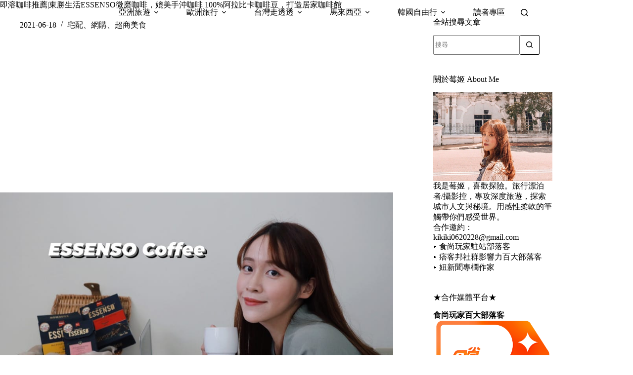

--- FILE ---
content_type: text/html
request_url: https://beri.tw/essenso-coffee/
body_size: 56143
content:
<!doctype html>
<html lang="zh-TW">
<head>
	
	<meta charset="UTF-8">
	<meta name="viewport" content="width=device-width, initial-scale=1, maximum-scale=5, viewport-fit=cover">
	<link rel="profile" href="https://gmpg.org/xfn/11">

	<title>即溶咖啡推薦|東勝生活ESSENSO微磨咖啡，媲美手沖咖啡 100%阿拉比卡咖啡豆，打造居家咖啡館 &#8211; 莓姬貝利・食事旅行</title>
<meta name='robots' content='max-image-preview:large, max-snippet:-1, max-video-preview:-1' />
<link rel="canonical" href="https://beri.tw/essenso-coffee/">
<meta name="description" content="已經習慣每日一杯咖啡，居家工作的日子也不能缺少喝咖啡的儀式感。 最近正在喝 東勝生活ESSENSO微磨咖啡 ，100%選用阿拉比卡的咖啡豆，採獨特微磨技術，有別於市售即溶咖啡的口感，香氣更純粹，很貼近在外面買現煮咖啡的味道，ESSENSO微磨咖啡讓我重新燃起喝即溶咖啡的心情，如今在家也能快速沖一杯好咖啡，省時方便。 文">
<meta property="og:title" content="即溶咖啡推薦|東勝生活ESSENSO微磨咖啡，媲美手沖咖啡 100%阿拉比卡咖啡豆，打造居家咖啡館 &#8211; 莓姬貝利・食事旅行">
<meta property="og:type" content="article">
<meta property="og:image" content="https://beri.tw/wp-content/uploads/2021/06/ESSENSO-微磨咖啡-05.jpg">
<meta property="og:image:width" content="1000">
<meta property="og:image:height" content="667">
<meta property="og:image:alt" content="ESSENSO-微磨咖啡-05">
<meta property="og:description" content="已經習慣每日一杯咖啡，居家工作的日子也不能缺少喝咖啡的儀式感。 最近正在喝 東勝生活ESSENSO微磨咖啡 ，100%選用阿拉比卡的咖啡豆，採獨特微磨技術，有別於市售即溶咖啡的口感，香氣更純粹，很貼近在外面買現煮咖啡的味道，ESSENSO微磨咖啡讓我重新燃起喝即溶咖啡的心情，如今在家也能快速沖一杯好咖啡，省時方便。 文">
<meta property="og:url" content="https://beri.tw/essenso-coffee/">
<meta property="og:locale" content="zh_TW">
<meta property="og:site_name" content="莓姬貝利・食事旅行">
<meta property="article:published_time" content="2021-06-18T13:57:45+08:00">
<meta property="article:modified_time" content="2024-08-04T16:39:39+08:00">
<meta property="og:updated_time" content="2024-08-04T16:39:39+08:00">
<meta property="article:section" content="宅配、網購、超商美食">
<meta property="article:tag" content="ESSENSO微磨咖啡">
<meta property="article:tag" content="即溶咖啡">
<meta property="article:tag" content="即溶咖啡推薦">
<meta property="article:tag" content="東勝生活 ESSENSO 微磨咖啡">
<meta name="twitter:card" content="summary_large_image">
<meta name="twitter:image" content="https://beri.tw/wp-content/uploads/2021/06/ESSENSO-微磨咖啡-05.jpg">
<link rel='dns-prefetch' href='//fonts.googleapis.com' />
<style id='wp-img-auto-sizes-contain-inline-css'>
img:is([sizes=auto i],[sizes^="auto," i]){contain-intrinsic-size:3000px 1500px}
/*# sourceURL=wp-img-auto-sizes-contain-inline-css */
</style>
<link rel='stylesheet' id='blocksy-dynamic-global-css' href='https://beri.tw/wp-content/uploads/blocksy/css/global.css?ver=81134' media='all' />
<link rel='stylesheet' id='sbi_styles-css' href='https://beri.tw/wp-content/plugins/instagram-feed/css/sbi-styles.min.css?ver=6.10.0' media='all' />
<link rel='stylesheet' id='wp-block-library-css' href='https://beri.tw/wp-includes/css/dist/block-library/style.min.css?ver=6.9' media='all' />
<style id='global-styles-inline-css'>
:root{--wp--preset--aspect-ratio--square: 1;--wp--preset--aspect-ratio--4-3: 4/3;--wp--preset--aspect-ratio--3-4: 3/4;--wp--preset--aspect-ratio--3-2: 3/2;--wp--preset--aspect-ratio--2-3: 2/3;--wp--preset--aspect-ratio--16-9: 16/9;--wp--preset--aspect-ratio--9-16: 9/16;--wp--preset--color--black: #000000;--wp--preset--color--cyan-bluish-gray: #abb8c3;--wp--preset--color--white: #ffffff;--wp--preset--color--pale-pink: #f78da7;--wp--preset--color--vivid-red: #cf2e2e;--wp--preset--color--luminous-vivid-orange: #ff6900;--wp--preset--color--luminous-vivid-amber: #fcb900;--wp--preset--color--light-green-cyan: #7bdcb5;--wp--preset--color--vivid-green-cyan: #00d084;--wp--preset--color--pale-cyan-blue: #8ed1fc;--wp--preset--color--vivid-cyan-blue: #0693e3;--wp--preset--color--vivid-purple: #9b51e0;--wp--preset--color--palette-color-1: var(--theme-palette-color-1, #2872fa);--wp--preset--color--palette-color-2: var(--theme-palette-color-2, #1559ed);--wp--preset--color--palette-color-3: var(--theme-palette-color-3, #3A4F66);--wp--preset--color--palette-color-4: var(--theme-palette-color-4, #192a3d);--wp--preset--color--palette-color-5: var(--theme-palette-color-5, #e1e8ed);--wp--preset--color--palette-color-6: var(--theme-palette-color-6, #f2f5f7);--wp--preset--color--palette-color-7: var(--theme-palette-color-7, #FAFBFC);--wp--preset--color--palette-color-8: var(--theme-palette-color-8, #ffffff);--wp--preset--gradient--vivid-cyan-blue-to-vivid-purple: linear-gradient(135deg,rgb(6,147,227) 0%,rgb(155,81,224) 100%);--wp--preset--gradient--light-green-cyan-to-vivid-green-cyan: linear-gradient(135deg,rgb(122,220,180) 0%,rgb(0,208,130) 100%);--wp--preset--gradient--luminous-vivid-amber-to-luminous-vivid-orange: linear-gradient(135deg,rgb(252,185,0) 0%,rgb(255,105,0) 100%);--wp--preset--gradient--luminous-vivid-orange-to-vivid-red: linear-gradient(135deg,rgb(255,105,0) 0%,rgb(207,46,46) 100%);--wp--preset--gradient--very-light-gray-to-cyan-bluish-gray: linear-gradient(135deg,rgb(238,238,238) 0%,rgb(169,184,195) 100%);--wp--preset--gradient--cool-to-warm-spectrum: linear-gradient(135deg,rgb(74,234,220) 0%,rgb(151,120,209) 20%,rgb(207,42,186) 40%,rgb(238,44,130) 60%,rgb(251,105,98) 80%,rgb(254,248,76) 100%);--wp--preset--gradient--blush-light-purple: linear-gradient(135deg,rgb(255,206,236) 0%,rgb(152,150,240) 100%);--wp--preset--gradient--blush-bordeaux: linear-gradient(135deg,rgb(254,205,165) 0%,rgb(254,45,45) 50%,rgb(107,0,62) 100%);--wp--preset--gradient--luminous-dusk: linear-gradient(135deg,rgb(255,203,112) 0%,rgb(199,81,192) 50%,rgb(65,88,208) 100%);--wp--preset--gradient--pale-ocean: linear-gradient(135deg,rgb(255,245,203) 0%,rgb(182,227,212) 50%,rgb(51,167,181) 100%);--wp--preset--gradient--electric-grass: linear-gradient(135deg,rgb(202,248,128) 0%,rgb(113,206,126) 100%);--wp--preset--gradient--midnight: linear-gradient(135deg,rgb(2,3,129) 0%,rgb(40,116,252) 100%);--wp--preset--gradient--juicy-peach: linear-gradient(to right, #ffecd2 0%, #fcb69f 100%);--wp--preset--gradient--young-passion: linear-gradient(to right, #ff8177 0%, #ff867a 0%, #ff8c7f 21%, #f99185 52%, #cf556c 78%, #b12a5b 100%);--wp--preset--gradient--true-sunset: linear-gradient(to right, #fa709a 0%, #fee140 100%);--wp--preset--gradient--morpheus-den: linear-gradient(to top, #30cfd0 0%, #330867 100%);--wp--preset--gradient--plum-plate: linear-gradient(135deg, #667eea 0%, #764ba2 100%);--wp--preset--gradient--aqua-splash: linear-gradient(15deg, #13547a 0%, #80d0c7 100%);--wp--preset--gradient--love-kiss: linear-gradient(to top, #ff0844 0%, #ffb199 100%);--wp--preset--gradient--new-retrowave: linear-gradient(to top, #3b41c5 0%, #a981bb 49%, #ffc8a9 100%);--wp--preset--gradient--plum-bath: linear-gradient(to top, #cc208e 0%, #6713d2 100%);--wp--preset--gradient--high-flight: linear-gradient(to right, #0acffe 0%, #495aff 100%);--wp--preset--gradient--teen-party: linear-gradient(-225deg, #FF057C 0%, #8D0B93 50%, #321575 100%);--wp--preset--gradient--fabled-sunset: linear-gradient(-225deg, #231557 0%, #44107A 29%, #FF1361 67%, #FFF800 100%);--wp--preset--gradient--arielle-smile: radial-gradient(circle 248px at center, #16d9e3 0%, #30c7ec 47%, #46aef7 100%);--wp--preset--gradient--itmeo-branding: linear-gradient(180deg, #2af598 0%, #009efd 100%);--wp--preset--gradient--deep-blue: linear-gradient(to right, #6a11cb 0%, #2575fc 100%);--wp--preset--gradient--strong-bliss: linear-gradient(to right, #f78ca0 0%, #f9748f 19%, #fd868c 60%, #fe9a8b 100%);--wp--preset--gradient--sweet-period: linear-gradient(to top, #3f51b1 0%, #5a55ae 13%, #7b5fac 25%, #8f6aae 38%, #a86aa4 50%, #cc6b8e 62%, #f18271 75%, #f3a469 87%, #f7c978 100%);--wp--preset--gradient--purple-division: linear-gradient(to top, #7028e4 0%, #e5b2ca 100%);--wp--preset--gradient--cold-evening: linear-gradient(to top, #0c3483 0%, #a2b6df 100%, #6b8cce 100%, #a2b6df 100%);--wp--preset--gradient--mountain-rock: linear-gradient(to right, #868f96 0%, #596164 100%);--wp--preset--gradient--desert-hump: linear-gradient(to top, #c79081 0%, #dfa579 100%);--wp--preset--gradient--ethernal-constance: linear-gradient(to top, #09203f 0%, #537895 100%);--wp--preset--gradient--happy-memories: linear-gradient(-60deg, #ff5858 0%, #f09819 100%);--wp--preset--gradient--grown-early: linear-gradient(to top, #0ba360 0%, #3cba92 100%);--wp--preset--gradient--morning-salad: linear-gradient(-225deg, #B7F8DB 0%, #50A7C2 100%);--wp--preset--gradient--night-call: linear-gradient(-225deg, #AC32E4 0%, #7918F2 48%, #4801FF 100%);--wp--preset--gradient--mind-crawl: linear-gradient(-225deg, #473B7B 0%, #3584A7 51%, #30D2BE 100%);--wp--preset--gradient--angel-care: linear-gradient(-225deg, #FFE29F 0%, #FFA99F 48%, #FF719A 100%);--wp--preset--gradient--juicy-cake: linear-gradient(to top, #e14fad 0%, #f9d423 100%);--wp--preset--gradient--rich-metal: linear-gradient(to right, #d7d2cc 0%, #304352 100%);--wp--preset--gradient--mole-hall: linear-gradient(-20deg, #616161 0%, #9bc5c3 100%);--wp--preset--gradient--cloudy-knoxville: linear-gradient(120deg, #fdfbfb 0%, #ebedee 100%);--wp--preset--gradient--soft-grass: linear-gradient(to top, #c1dfc4 0%, #deecdd 100%);--wp--preset--gradient--saint-petersburg: linear-gradient(135deg, #f5f7fa 0%, #c3cfe2 100%);--wp--preset--gradient--everlasting-sky: linear-gradient(135deg, #fdfcfb 0%, #e2d1c3 100%);--wp--preset--gradient--kind-steel: linear-gradient(-20deg, #e9defa 0%, #fbfcdb 100%);--wp--preset--gradient--over-sun: linear-gradient(60deg, #abecd6 0%, #fbed96 100%);--wp--preset--gradient--premium-white: linear-gradient(to top, #d5d4d0 0%, #d5d4d0 1%, #eeeeec 31%, #efeeec 75%, #e9e9e7 100%);--wp--preset--gradient--clean-mirror: linear-gradient(45deg, #93a5cf 0%, #e4efe9 100%);--wp--preset--gradient--wild-apple: linear-gradient(to top, #d299c2 0%, #fef9d7 100%);--wp--preset--gradient--snow-again: linear-gradient(to top, #e6e9f0 0%, #eef1f5 100%);--wp--preset--gradient--confident-cloud: linear-gradient(to top, #dad4ec 0%, #dad4ec 1%, #f3e7e9 100%);--wp--preset--gradient--glass-water: linear-gradient(to top, #dfe9f3 0%, white 100%);--wp--preset--gradient--perfect-white: linear-gradient(-225deg, #E3FDF5 0%, #FFE6FA 100%);--wp--preset--font-size--small: 13px;--wp--preset--font-size--medium: 20px;--wp--preset--font-size--large: clamp(22px, 1.375rem + ((1vw - 3.2px) * 0.625), 30px);--wp--preset--font-size--x-large: clamp(30px, 1.875rem + ((1vw - 3.2px) * 1.563), 50px);--wp--preset--font-size--xx-large: clamp(45px, 2.813rem + ((1vw - 3.2px) * 2.734), 80px);--wp--preset--spacing--20: 0.44rem;--wp--preset--spacing--30: 0.67rem;--wp--preset--spacing--40: 1rem;--wp--preset--spacing--50: 1.5rem;--wp--preset--spacing--60: 2.25rem;--wp--preset--spacing--70: 3.38rem;--wp--preset--spacing--80: 5.06rem;--wp--preset--shadow--natural: 6px 6px 9px rgba(0, 0, 0, 0.2);--wp--preset--shadow--deep: 12px 12px 50px rgba(0, 0, 0, 0.4);--wp--preset--shadow--sharp: 6px 6px 0px rgba(0, 0, 0, 0.2);--wp--preset--shadow--outlined: 6px 6px 0px -3px rgb(255, 255, 255), 6px 6px rgb(0, 0, 0);--wp--preset--shadow--crisp: 6px 6px 0px rgb(0, 0, 0);}:root { --wp--style--global--content-size: var(--theme-block-max-width);--wp--style--global--wide-size: var(--theme-block-wide-max-width); }:where(body) { margin: 0; }.wp-site-blocks > .alignleft { float: left; margin-right: 2em; }.wp-site-blocks > .alignright { float: right; margin-left: 2em; }.wp-site-blocks > .aligncenter { justify-content: center; margin-left: auto; margin-right: auto; }:where(.wp-site-blocks) > * { margin-block-start: var(--theme-content-spacing); margin-block-end: 0; }:where(.wp-site-blocks) > :first-child { margin-block-start: 0; }:where(.wp-site-blocks) > :last-child { margin-block-end: 0; }:root { --wp--style--block-gap: var(--theme-content-spacing); }:root :where(.is-layout-flow) > :first-child{margin-block-start: 0;}:root :where(.is-layout-flow) > :last-child{margin-block-end: 0;}:root :where(.is-layout-flow) > *{margin-block-start: var(--theme-content-spacing);margin-block-end: 0;}:root :where(.is-layout-constrained) > :first-child{margin-block-start: 0;}:root :where(.is-layout-constrained) > :last-child{margin-block-end: 0;}:root :where(.is-layout-constrained) > *{margin-block-start: var(--theme-content-spacing);margin-block-end: 0;}:root :where(.is-layout-flex){gap: var(--theme-content-spacing);}:root :where(.is-layout-grid){gap: var(--theme-content-spacing);}.is-layout-flow > .alignleft{float: left;margin-inline-start: 0;margin-inline-end: 2em;}.is-layout-flow > .alignright{float: right;margin-inline-start: 2em;margin-inline-end: 0;}.is-layout-flow > .aligncenter{margin-left: auto !important;margin-right: auto !important;}.is-layout-constrained > .alignleft{float: left;margin-inline-start: 0;margin-inline-end: 2em;}.is-layout-constrained > .alignright{float: right;margin-inline-start: 2em;margin-inline-end: 0;}.is-layout-constrained > .aligncenter{margin-left: auto !important;margin-right: auto !important;}.is-layout-constrained > :where(:not(.alignleft):not(.alignright):not(.alignfull)){max-width: var(--wp--style--global--content-size);margin-left: auto !important;margin-right: auto !important;}.is-layout-constrained > .alignwide{max-width: var(--wp--style--global--wide-size);}body .is-layout-flex{display: flex;}.is-layout-flex{flex-wrap: wrap;align-items: center;}.is-layout-flex > :is(*, div){margin: 0;}body .is-layout-grid{display: grid;}.is-layout-grid > :is(*, div){margin: 0;}body{padding-top: 0px;padding-right: 0px;padding-bottom: 0px;padding-left: 0px;}:root :where(.wp-element-button, .wp-block-button__link){font-style: inherit;font-weight: inherit;letter-spacing: inherit;text-transform: inherit;}.has-black-color{color: var(--wp--preset--color--black) !important;}.has-cyan-bluish-gray-color{color: var(--wp--preset--color--cyan-bluish-gray) !important;}.has-white-color{color: var(--wp--preset--color--white) !important;}.has-pale-pink-color{color: var(--wp--preset--color--pale-pink) !important;}.has-vivid-red-color{color: var(--wp--preset--color--vivid-red) !important;}.has-luminous-vivid-orange-color{color: var(--wp--preset--color--luminous-vivid-orange) !important;}.has-luminous-vivid-amber-color{color: var(--wp--preset--color--luminous-vivid-amber) !important;}.has-light-green-cyan-color{color: var(--wp--preset--color--light-green-cyan) !important;}.has-vivid-green-cyan-color{color: var(--wp--preset--color--vivid-green-cyan) !important;}.has-pale-cyan-blue-color{color: var(--wp--preset--color--pale-cyan-blue) !important;}.has-vivid-cyan-blue-color{color: var(--wp--preset--color--vivid-cyan-blue) !important;}.has-vivid-purple-color{color: var(--wp--preset--color--vivid-purple) !important;}.has-palette-color-1-color{color: var(--wp--preset--color--palette-color-1) !important;}.has-palette-color-2-color{color: var(--wp--preset--color--palette-color-2) !important;}.has-palette-color-3-color{color: var(--wp--preset--color--palette-color-3) !important;}.has-palette-color-4-color{color: var(--wp--preset--color--palette-color-4) !important;}.has-palette-color-5-color{color: var(--wp--preset--color--palette-color-5) !important;}.has-palette-color-6-color{color: var(--wp--preset--color--palette-color-6) !important;}.has-palette-color-7-color{color: var(--wp--preset--color--palette-color-7) !important;}.has-palette-color-8-color{color: var(--wp--preset--color--palette-color-8) !important;}.has-black-background-color{background-color: var(--wp--preset--color--black) !important;}.has-cyan-bluish-gray-background-color{background-color: var(--wp--preset--color--cyan-bluish-gray) !important;}.has-white-background-color{background-color: var(--wp--preset--color--white) !important;}.has-pale-pink-background-color{background-color: var(--wp--preset--color--pale-pink) !important;}.has-vivid-red-background-color{background-color: var(--wp--preset--color--vivid-red) !important;}.has-luminous-vivid-orange-background-color{background-color: var(--wp--preset--color--luminous-vivid-orange) !important;}.has-luminous-vivid-amber-background-color{background-color: var(--wp--preset--color--luminous-vivid-amber) !important;}.has-light-green-cyan-background-color{background-color: var(--wp--preset--color--light-green-cyan) !important;}.has-vivid-green-cyan-background-color{background-color: var(--wp--preset--color--vivid-green-cyan) !important;}.has-pale-cyan-blue-background-color{background-color: var(--wp--preset--color--pale-cyan-blue) !important;}.has-vivid-cyan-blue-background-color{background-color: var(--wp--preset--color--vivid-cyan-blue) !important;}.has-vivid-purple-background-color{background-color: var(--wp--preset--color--vivid-purple) !important;}.has-palette-color-1-background-color{background-color: var(--wp--preset--color--palette-color-1) !important;}.has-palette-color-2-background-color{background-color: var(--wp--preset--color--palette-color-2) !important;}.has-palette-color-3-background-color{background-color: var(--wp--preset--color--palette-color-3) !important;}.has-palette-color-4-background-color{background-color: var(--wp--preset--color--palette-color-4) !important;}.has-palette-color-5-background-color{background-color: var(--wp--preset--color--palette-color-5) !important;}.has-palette-color-6-background-color{background-color: var(--wp--preset--color--palette-color-6) !important;}.has-palette-color-7-background-color{background-color: var(--wp--preset--color--palette-color-7) !important;}.has-palette-color-8-background-color{background-color: var(--wp--preset--color--palette-color-8) !important;}.has-black-border-color{border-color: var(--wp--preset--color--black) !important;}.has-cyan-bluish-gray-border-color{border-color: var(--wp--preset--color--cyan-bluish-gray) !important;}.has-white-border-color{border-color: var(--wp--preset--color--white) !important;}.has-pale-pink-border-color{border-color: var(--wp--preset--color--pale-pink) !important;}.has-vivid-red-border-color{border-color: var(--wp--preset--color--vivid-red) !important;}.has-luminous-vivid-orange-border-color{border-color: var(--wp--preset--color--luminous-vivid-orange) !important;}.has-luminous-vivid-amber-border-color{border-color: var(--wp--preset--color--luminous-vivid-amber) !important;}.has-light-green-cyan-border-color{border-color: var(--wp--preset--color--light-green-cyan) !important;}.has-vivid-green-cyan-border-color{border-color: var(--wp--preset--color--vivid-green-cyan) !important;}.has-pale-cyan-blue-border-color{border-color: var(--wp--preset--color--pale-cyan-blue) !important;}.has-vivid-cyan-blue-border-color{border-color: var(--wp--preset--color--vivid-cyan-blue) !important;}.has-vivid-purple-border-color{border-color: var(--wp--preset--color--vivid-purple) !important;}.has-palette-color-1-border-color{border-color: var(--wp--preset--color--palette-color-1) !important;}.has-palette-color-2-border-color{border-color: var(--wp--preset--color--palette-color-2) !important;}.has-palette-color-3-border-color{border-color: var(--wp--preset--color--palette-color-3) !important;}.has-palette-color-4-border-color{border-color: var(--wp--preset--color--palette-color-4) !important;}.has-palette-color-5-border-color{border-color: var(--wp--preset--color--palette-color-5) !important;}.has-palette-color-6-border-color{border-color: var(--wp--preset--color--palette-color-6) !important;}.has-palette-color-7-border-color{border-color: var(--wp--preset--color--palette-color-7) !important;}.has-palette-color-8-border-color{border-color: var(--wp--preset--color--palette-color-8) !important;}.has-vivid-cyan-blue-to-vivid-purple-gradient-background{background: var(--wp--preset--gradient--vivid-cyan-blue-to-vivid-purple) !important;}.has-light-green-cyan-to-vivid-green-cyan-gradient-background{background: var(--wp--preset--gradient--light-green-cyan-to-vivid-green-cyan) !important;}.has-luminous-vivid-amber-to-luminous-vivid-orange-gradient-background{background: var(--wp--preset--gradient--luminous-vivid-amber-to-luminous-vivid-orange) !important;}.has-luminous-vivid-orange-to-vivid-red-gradient-background{background: var(--wp--preset--gradient--luminous-vivid-orange-to-vivid-red) !important;}.has-very-light-gray-to-cyan-bluish-gray-gradient-background{background: var(--wp--preset--gradient--very-light-gray-to-cyan-bluish-gray) !important;}.has-cool-to-warm-spectrum-gradient-background{background: var(--wp--preset--gradient--cool-to-warm-spectrum) !important;}.has-blush-light-purple-gradient-background{background: var(--wp--preset--gradient--blush-light-purple) !important;}.has-blush-bordeaux-gradient-background{background: var(--wp--preset--gradient--blush-bordeaux) !important;}.has-luminous-dusk-gradient-background{background: var(--wp--preset--gradient--luminous-dusk) !important;}.has-pale-ocean-gradient-background{background: var(--wp--preset--gradient--pale-ocean) !important;}.has-electric-grass-gradient-background{background: var(--wp--preset--gradient--electric-grass) !important;}.has-midnight-gradient-background{background: var(--wp--preset--gradient--midnight) !important;}.has-juicy-peach-gradient-background{background: var(--wp--preset--gradient--juicy-peach) !important;}.has-young-passion-gradient-background{background: var(--wp--preset--gradient--young-passion) !important;}.has-true-sunset-gradient-background{background: var(--wp--preset--gradient--true-sunset) !important;}.has-morpheus-den-gradient-background{background: var(--wp--preset--gradient--morpheus-den) !important;}.has-plum-plate-gradient-background{background: var(--wp--preset--gradient--plum-plate) !important;}.has-aqua-splash-gradient-background{background: var(--wp--preset--gradient--aqua-splash) !important;}.has-love-kiss-gradient-background{background: var(--wp--preset--gradient--love-kiss) !important;}.has-new-retrowave-gradient-background{background: var(--wp--preset--gradient--new-retrowave) !important;}.has-plum-bath-gradient-background{background: var(--wp--preset--gradient--plum-bath) !important;}.has-high-flight-gradient-background{background: var(--wp--preset--gradient--high-flight) !important;}.has-teen-party-gradient-background{background: var(--wp--preset--gradient--teen-party) !important;}.has-fabled-sunset-gradient-background{background: var(--wp--preset--gradient--fabled-sunset) !important;}.has-arielle-smile-gradient-background{background: var(--wp--preset--gradient--arielle-smile) !important;}.has-itmeo-branding-gradient-background{background: var(--wp--preset--gradient--itmeo-branding) !important;}.has-deep-blue-gradient-background{background: var(--wp--preset--gradient--deep-blue) !important;}.has-strong-bliss-gradient-background{background: var(--wp--preset--gradient--strong-bliss) !important;}.has-sweet-period-gradient-background{background: var(--wp--preset--gradient--sweet-period) !important;}.has-purple-division-gradient-background{background: var(--wp--preset--gradient--purple-division) !important;}.has-cold-evening-gradient-background{background: var(--wp--preset--gradient--cold-evening) !important;}.has-mountain-rock-gradient-background{background: var(--wp--preset--gradient--mountain-rock) !important;}.has-desert-hump-gradient-background{background: var(--wp--preset--gradient--desert-hump) !important;}.has-ethernal-constance-gradient-background{background: var(--wp--preset--gradient--ethernal-constance) !important;}.has-happy-memories-gradient-background{background: var(--wp--preset--gradient--happy-memories) !important;}.has-grown-early-gradient-background{background: var(--wp--preset--gradient--grown-early) !important;}.has-morning-salad-gradient-background{background: var(--wp--preset--gradient--morning-salad) !important;}.has-night-call-gradient-background{background: var(--wp--preset--gradient--night-call) !important;}.has-mind-crawl-gradient-background{background: var(--wp--preset--gradient--mind-crawl) !important;}.has-angel-care-gradient-background{background: var(--wp--preset--gradient--angel-care) !important;}.has-juicy-cake-gradient-background{background: var(--wp--preset--gradient--juicy-cake) !important;}.has-rich-metal-gradient-background{background: var(--wp--preset--gradient--rich-metal) !important;}.has-mole-hall-gradient-background{background: var(--wp--preset--gradient--mole-hall) !important;}.has-cloudy-knoxville-gradient-background{background: var(--wp--preset--gradient--cloudy-knoxville) !important;}.has-soft-grass-gradient-background{background: var(--wp--preset--gradient--soft-grass) !important;}.has-saint-petersburg-gradient-background{background: var(--wp--preset--gradient--saint-petersburg) !important;}.has-everlasting-sky-gradient-background{background: var(--wp--preset--gradient--everlasting-sky) !important;}.has-kind-steel-gradient-background{background: var(--wp--preset--gradient--kind-steel) !important;}.has-over-sun-gradient-background{background: var(--wp--preset--gradient--over-sun) !important;}.has-premium-white-gradient-background{background: var(--wp--preset--gradient--premium-white) !important;}.has-clean-mirror-gradient-background{background: var(--wp--preset--gradient--clean-mirror) !important;}.has-wild-apple-gradient-background{background: var(--wp--preset--gradient--wild-apple) !important;}.has-snow-again-gradient-background{background: var(--wp--preset--gradient--snow-again) !important;}.has-confident-cloud-gradient-background{background: var(--wp--preset--gradient--confident-cloud) !important;}.has-glass-water-gradient-background{background: var(--wp--preset--gradient--glass-water) !important;}.has-perfect-white-gradient-background{background: var(--wp--preset--gradient--perfect-white) !important;}.has-small-font-size{font-size: var(--wp--preset--font-size--small) !important;}.has-medium-font-size{font-size: var(--wp--preset--font-size--medium) !important;}.has-large-font-size{font-size: var(--wp--preset--font-size--large) !important;}.has-x-large-font-size{font-size: var(--wp--preset--font-size--x-large) !important;}.has-xx-large-font-size{font-size: var(--wp--preset--font-size--xx-large) !important;}
:root :where(.wp-block-pullquote){font-size: clamp(0.984em, 0.984rem + ((1vw - 0.2em) * 0.645), 1.5em);line-height: 1.6;}
/*# sourceURL=global-styles-inline-css */
</style>
<link rel='stylesheet' id='ez-toc-css' href='https://beri.tw/wp-content/plugins/easy-table-of-contents/assets/css/screen.min.css?ver=2.0.80' media='all' />
<style id='ez-toc-inline-css'>
div#ez-toc-container .ez-toc-title {font-size: 120%;}div#ez-toc-container .ez-toc-title {font-weight: 500;}div#ez-toc-container ul li , div#ez-toc-container ul li a {font-size: 95%;}div#ez-toc-container ul li , div#ez-toc-container ul li a {font-weight: 500;}div#ez-toc-container nav ul ul li {font-size: 90%;}.ez-toc-box-title {font-weight: bold; margin-bottom: 10px; text-align: center; text-transform: uppercase; letter-spacing: 1px; color: #666; padding-bottom: 5px;position:absolute;top:-4%;left:5%;background-color: inherit;transition: top 0.3s ease;}.ez-toc-box-title.toc-closed {top:-25%;}
.ez-toc-container-direction {direction: ltr;}.ez-toc-counter ul{counter-reset: item ;}.ez-toc-counter nav ul li a::before {content: counters(item, '.', decimal) '. ';display: inline-block;counter-increment: item;flex-grow: 0;flex-shrink: 0;margin-right: .2em; float: left; }.ez-toc-widget-direction {direction: ltr;}.ez-toc-widget-container ul{counter-reset: item ;}.ez-toc-widget-container nav ul li a::before {content: counters(item, '.', decimal) '. ';display: inline-block;counter-increment: item;flex-grow: 0;flex-shrink: 0;margin-right: .2em; float: left; }
/*# sourceURL=ez-toc-inline-css */
</style>
<link rel='stylesheet' id='parent-style-css' href='https://beri.tw/wp-content/themes/blocksy/style.css?ver=6.9' media='all' />
<link rel='stylesheet' id='blocksy-fonts-font-source-google-css' href='https://fonts.googleapis.com/css2?family=Noto%20Serif%20TC:wght@700;900&#038;family=Alegreya:wght@600&#038;display=swap' media='all' />
<link rel='stylesheet' id='ct-main-styles-css' href='https://beri.tw/wp-content/themes/blocksy/static/bundle/main.min.css?ver=2.1.25' media='all' />
<link rel='stylesheet' id='ct-page-title-styles-css' href='https://beri.tw/wp-content/themes/blocksy/static/bundle/page-title.min.css?ver=2.1.25' media='all' />
<link rel='stylesheet' id='ct-sidebar-styles-css' href='https://beri.tw/wp-content/themes/blocksy/static/bundle/sidebar.min.css?ver=2.1.25' media='all' />
<link rel='stylesheet' id='ct-posts-nav-styles-css' href='https://beri.tw/wp-content/themes/blocksy/static/bundle/posts-nav.min.css?ver=2.1.25' media='all' />
<link rel='stylesheet' id='tablepress-default-css' href='https://beri.tw/wp-content/plugins/tablepress/css/build/default.css?ver=3.2.6' media='all' />
<script src="https://beri.tw/wp-includes/js/jquery/jquery.min.js?ver=3.7.1" id="jquery-core-js"></script>
<script src="https://beri.tw/wp-includes/js/jquery/jquery-migrate.min.js?ver=3.4.1" id="jquery-migrate-js"></script>
<link rel="preconnect" href="https://fonts.gstatic.com/" crossorigin /><link rel="preconnect" href="https://fonts.googleapis.com/" crossorigin /><style>
/* 文章目錄 ---------------------*/
#ez-toc-container{
 width: 100% !important;
 background: #ffffff;
 border-radius: 0px;
 border: #e5e5e5 solid 5px;
 margin: 50px 0px;
 padding: 30px 20px;
}
@media (min-width: 1000px){
 #ez-toc-container{
  padding: 30px 50px;
 }
}
#ez-toc-container li a:hover{
 text-decoration: none !important;
 color: #999;
}
.ez-toc-title-container{
 color: #000;
 font-size: 19px;
 margin-bottom: 20px;
}
.ez-toc-list li{
 font-weight: normal !important;
 line-height: 200% !important;
}
.ez-toc-list li a{
 position: relative;
}
.ez-toc-heading-level-2{
 font-size: 17px;
 color: #000 !important;
 padding-bottom: 10px !important;
}
.ez-toc-heading-level-2 a:before{
 content: counters(item, "", decimal-leading-zero) "" !important;
 letter-spacing: 5px;
 width: 40px !important;
}
.ez-toc-heading-level-2 a:after{
 content:" ";
 position: absolute;
 left: 33px;
 top: 5px;
 height: 18px;
 width: 1px;
 display: inline-block;
 border-left: 1px #000 solid;
}
.ez-toc-heading-level-3 a:after{
 display: none;
}
.ez-toc-heading-level-3{
 font-size: 15px;
 color: #000 !important;
}
.ez-toc-heading-level-3 a::before{
 content: "•  " !important;
 color: #bbb;
 padding: 0px 5px 0px 20px;
 width: auto !important;
 font-size: 15pt;
}
.ez-toc-js-icon-con{
 background: #eee;
 border-radius: 0 !important;
 border: 0px !important;
}
    </style><noscript><link rel='stylesheet' href='https://beri.tw/wp-content/themes/blocksy/static/bundle/no-scripts.min.css' type='text/css'></noscript>

<!-- Google tag (gtag.js) -->
<script async src="https://www.googletagmanager.com/gtag/js?id=G-SJ7M075FQ5"></script>
<script>
  window.dataLayer = window.dataLayer || [];
  function gtag(){dataLayer.push(arguments);}
  gtag('js', new Date());

  gtag('config', 'G-SJ7M075FQ5');
</script>

<script async src="https://pagead2.googlesyndication.com/pagead/js/adsbygoogle.js?client=ca-pub-2953925848263482"
     crossorigin="anonymous"></script>
<link rel="icon" href="https://beri.tw/wp-content/uploads/2024/09/cropped-IMG_5712.jpg" sizes="32x32" />
<link rel="icon" href="https://beri.tw/wp-content/uploads/2024/09/cropped-IMG_5712.jpg" sizes="192x192" />
<link rel="apple-touch-icon" href="https://beri.tw/wp-content/uploads/2024/09/cropped-IMG_5712.jpg" />
<meta name="msapplication-TileImage" content="https://beri.tw/wp-content/uploads/2024/09/cropped-IMG_5712.jpg" />
		<style id="wp-custom-css">
			/*內文H2設定*/
.entry-content h2,.post-content h2
{
background-color:#d98c73; /* 背景顏色 #eeeeee */
border-left:5px solid gray; /*左側框線寬度(5px)、顏色(green)*/
padding:5px;/*內距(5px)*/
vertical-align:middle; /*垂直置中*/
color:white;font-family:微軟正黑體;/*字顏色*/
font-size:1.3rem;
}
.entry-content h2 a,.post-content h2 a{color:white;}/*內容H2連結顏色*/


/* 引言區塊*/
blockquote{background-color:#ede9e4; 
margin-bottom: 2em; 
padding-left: 2em;
padding: 25px 40px 15px;
border-left:5px solid #b0957f;
}
		</style>
			</head>


<body class="wp-singular post-template-default single single-post postid-43623 single-format-standard wp-custom-logo wp-embed-responsive wp-theme-blocksy wp-child-theme-blocksy-child" data-link="type-3" data-prefix="single_blog_post" data-header="type-1:sticky" data-footer="type-1">

<a class="skip-link screen-reader-text" href="#main">跳至主要內容</a><div class="ct-drawer-canvas" data-location="start">
		<div id="search-modal" class="ct-panel" data-behaviour="modal" role="dialog" aria-label="搜尋對話框" inert>
			<div class="ct-panel-actions">
				<button class="ct-toggle-close" data-type="type-1" aria-label="關閉搜尋互動視窗">
					<svg class="ct-icon" width="12" height="12" viewBox="0 0 15 15"><path d="M1 15a1 1 0 01-.71-.29 1 1 0 010-1.41l5.8-5.8-5.8-5.8A1 1 0 011.7.29l5.8 5.8 5.8-5.8a1 1 0 011.41 1.41l-5.8 5.8 5.8 5.8a1 1 0 01-1.41 1.41l-5.8-5.8-5.8 5.8A1 1 0 011 15z"/></svg>				</button>
			</div>

			<div class="ct-panel-content">
				

<form role="search" method="get" class="ct-search-form"  action="https://beri.tw/" aria-haspopup="listbox" data-live-results="thumbs">

	<input
		type="search" class="modal-field"		placeholder="搜尋"
		value=""
		name="s"
		autocomplete="off"
		title="搜尋..."
		aria-label="搜尋..."
			>

	<div class="ct-search-form-controls">
		
		<button type="submit" class="wp-element-button" data-button="icon" aria-label="搜尋按鈕">
			<svg class="ct-icon ct-search-button-content" aria-hidden="true" width="15" height="15" viewBox="0 0 15 15"><path d="M14.8,13.7L12,11c0.9-1.2,1.5-2.6,1.5-4.2c0-3.7-3-6.8-6.8-6.8S0,3,0,6.8s3,6.8,6.8,6.8c1.6,0,3.1-0.6,4.2-1.5l2.8,2.8c0.1,0.1,0.3,0.2,0.5,0.2s0.4-0.1,0.5-0.2C15.1,14.5,15.1,14,14.8,13.7z M1.5,6.8c0-2.9,2.4-5.2,5.2-5.2S12,3.9,12,6.8S9.6,12,6.8,12S1.5,9.6,1.5,6.8z"/></svg>
			<span class="ct-ajax-loader">
				<svg viewBox="0 0 24 24">
					<circle cx="12" cy="12" r="10" opacity="0.2" fill="none" stroke="currentColor" stroke-miterlimit="10" stroke-width="2"/>

					<path d="m12,2c5.52,0,10,4.48,10,10" fill="none" stroke="currentColor" stroke-linecap="round" stroke-miterlimit="10" stroke-width="2">
						<animateTransform
							attributeName="transform"
							attributeType="XML"
							type="rotate"
							dur="0.6s"
							from="0 12 12"
							to="360 12 12"
							repeatCount="indefinite"
						/>
					</path>
				</svg>
			</span>
		</button>

					<input type="hidden" name="post_type" value="post">
		
		
		

			</div>

			<div class="screen-reader-text" aria-live="polite" role="status">
			找不到符合條件的結果		</div>
	
</form>


			</div>
		</div>

		<div id="offcanvas" class="ct-panel ct-header" data-behaviour="left-side" role="dialog" aria-label="滑入對話框" inert=""><div class="ct-panel-inner">
		<div class="ct-panel-actions">
			
			<button class="ct-toggle-close" data-type="type-2" aria-label="關閉側選單">
				<svg class="ct-icon" width="12" height="12" viewBox="0 0 15 15"><path d="M1 15a1 1 0 01-.71-.29 1 1 0 010-1.41l5.8-5.8-5.8-5.8A1 1 0 011.7.29l5.8 5.8 5.8-5.8a1 1 0 011.41 1.41l-5.8 5.8 5.8 5.8a1 1 0 01-1.41 1.41l-5.8-5.8-5.8 5.8A1 1 0 011 15z"/></svg>
			</button>
		</div>
		<div class="ct-panel-content" data-device="desktop"><div class="ct-panel-content-inner"></div></div><div class="ct-panel-content" data-device="mobile"><div class="ct-panel-content-inner">
<nav
	class="mobile-menu menu-container"
	data-id="mobile-menu" data-interaction="click" data-toggle-type="type-1" data-submenu-dots="yes"	>

	<ul><li class="page_item page-item-763"><a href="https://beri.tw/about-maggieberi/" class="ct-menu-link">ABOUT ME</a></li><li class="page_item page-item-10052"><a href="https://beri.tw/coupon-maggie/" class="ct-menu-link">莓姬讀者限定優惠</a></li></ul></nav>

</div></div></div></div></div>
<div id="main-container">
	<header id="header" class="ct-header" data-id="type-1"><div data-device="desktop"><div class="ct-sticky-container"><div data-sticky="shrink"><div data-row="top" data-column-set="3"><div class="ct-container-fluid"><div data-column="start" data-placements="1"><div data-items="secondary">
<div	class="site-branding"
	data-id="logo"		>

			<a href="https://beri.tw/" class="site-logo-container" rel="home" itemprop="url" ><img width="300" height="150" src="https://beri.tw/wp-content/uploads/2024/08/Maggie-logo-3.png" class="default-logo" alt="莓姬貝利・食事旅行" decoding="async" /></a>	
	</div>

</div></div><div data-column="middle"><div data-items="">
<nav
	id="header-menu-1"
	class="header-menu-1 menu-container"
	data-id="menu" data-interaction="hover"	data-menu="type-3"
	data-dropdown="type-1:solid"		data-responsive="no"		aria-label="PC+MOBILE">

	<ul id="menu-pcmobile" class="menu"><li id="menu-item-139118" class="menu-item menu-item-type-taxonomy menu-item-object-category menu-item-has-children menu-item-139118 animated-submenu-block"><a target="_blank" href="https://beri.tw/category/oversea-tours/" class="ct-menu-link">亞洲旅遊<span class="ct-toggle-dropdown-desktop"><svg class="ct-icon" width="8" height="8" viewBox="0 0 15 15" aria-hidden="true"><path d="M2.1,3.2l5.4,5.4l5.4-5.4L15,4.3l-7.5,7.5L0,4.3L2.1,3.2z"/></svg></span></a><button class="ct-toggle-dropdown-desktop-ghost" aria-label="展開下拉選單" aria-haspopup="true" aria-expanded="false"></button>
<ul class="sub-menu">
	<li id="menu-item-128421" class="menu-item menu-item-type-taxonomy menu-item-object-category menu-item-128421"><a target="_blank" href="https://beri.tw/category/oversea-tours/hk/" class="ct-menu-link">香港Hong Kong</a></li>
	<li id="menu-item-128423" class="menu-item menu-item-type-taxonomy menu-item-object-category menu-item-128423"><a href="https://beri.tw/category/kr/" class="ct-menu-link">韓國 Korea</a></li>
	<li id="menu-item-128422" class="menu-item menu-item-type-taxonomy menu-item-object-category menu-item-128422"><a target="_blank" href="https://beri.tw/category/malaysia/" class="ct-menu-link">馬來西亞Malaysia</a></li>
	<li id="menu-item-128429" class="menu-item menu-item-type-taxonomy menu-item-object-category menu-item-128429"><a target="_blank" href="https://beri.tw/category/singapore-trip/" class="ct-menu-link">新加坡 Singapore</a></li>
	<li id="menu-item-128427" class="menu-item menu-item-type-taxonomy menu-item-object-category menu-item-128427"><a target="_blank" href="https://beri.tw/category/oversea-tours/thai/" class="ct-menu-link">泰國 Thai</a></li>
	<li id="menu-item-128426" class="menu-item menu-item-type-taxonomy menu-item-object-category menu-item-128426"><a href="https://beri.tw/category/oversea-tours/japan-trip/" class="ct-menu-link">日本JAPAN</a></li>
	<li id="menu-item-128425" class="menu-item menu-item-type-taxonomy menu-item-object-category menu-item-128425"><a href="https://beri.tw/category/oversea-tours/turkey/" class="ct-menu-link">土耳其 Turkey</a></li>
	<li id="menu-item-128420" class="menu-item menu-item-type-taxonomy menu-item-object-category menu-item-128420"><a href="https://beri.tw/category/oversea-tours/vietnam/" class="ct-menu-link">越南 Vietnam</a></li>
</ul>
</li>
<li id="menu-item-128392" class="menu-item menu-item-type-taxonomy menu-item-object-category menu-item-has-children menu-item-128392 animated-submenu-block"><a target="_blank" href="https://beri.tw/category/oversea-tours/" class="ct-menu-link">歐洲旅行<span class="ct-toggle-dropdown-desktop"><svg class="ct-icon" width="8" height="8" viewBox="0 0 15 15" aria-hidden="true"><path d="M2.1,3.2l5.4,5.4l5.4-5.4L15,4.3l-7.5,7.5L0,4.3L2.1,3.2z"/></svg></span></a><button class="ct-toggle-dropdown-desktop-ghost" aria-label="展開下拉選單" aria-haspopup="true" aria-expanded="false"></button>
<ul class="sub-menu">
	<li id="menu-item-134740" class="menu-item menu-item-type-taxonomy menu-item-object-category menu-item-134740"><a href="https://beri.tw/category/oversea-tours/europe/italy-europe/" class="ct-menu-link">義大利 Italy</a></li>
	<li id="menu-item-128419" class="menu-item menu-item-type-taxonomy menu-item-object-category menu-item-128419"><a target="_blank" href="https://beri.tw/category/oversea-tours/europe/spain/" class="ct-menu-link">西班牙 Spain</a></li>
	<li id="menu-item-139117" class="menu-item menu-item-type-taxonomy menu-item-object-category menu-item-139117"><a target="_blank" href="https://beri.tw/category/oversea-tours/europe/hungary/" class="ct-menu-link">匈牙利 Hungary</a></li>
	<li id="menu-item-128428" class="menu-item menu-item-type-taxonomy menu-item-object-category menu-item-128428"><a href="https://beri.tw/category/egypt/" class="ct-menu-link">埃及 Egypt</a></li>
	<li id="menu-item-128418" class="menu-item menu-item-type-taxonomy menu-item-object-category menu-item-128418"><a target="_blank" href="https://beri.tw/category/oversea-tours/europe/portugal/" class="ct-menu-link">葡萄牙 Portugal</a></li>
	<li id="menu-item-128424" class="menu-item menu-item-type-taxonomy menu-item-object-category menu-item-128424"><a href="https://beri.tw/category/oversea-tours/russia/" class="ct-menu-link">俄羅斯 Russia</a></li>
</ul>
</li>
<li id="menu-item-128391" class="menu-item menu-item-type-taxonomy menu-item-object-category menu-item-has-children menu-item-128391 animated-submenu-block"><a target="_blank" href="https://beri.tw/category/tw/" class="ct-menu-link">台灣走透透<span class="ct-toggle-dropdown-desktop"><svg class="ct-icon" width="8" height="8" viewBox="0 0 15 15" aria-hidden="true"><path d="M2.1,3.2l5.4,5.4l5.4-5.4L15,4.3l-7.5,7.5L0,4.3L2.1,3.2z"/></svg></span></a><button class="ct-toggle-dropdown-desktop-ghost" aria-label="展開下拉選單" aria-haspopup="true" aria-expanded="false"></button>
<ul class="sub-menu">
	<li id="menu-item-128414" class="menu-item menu-item-type-taxonomy menu-item-object-category menu-item-128414"><a href="https://beri.tw/category/tw/kinmen/" class="ct-menu-link">金門Kinmen</a></li>
	<li id="menu-item-128416" class="menu-item menu-item-type-taxonomy menu-item-object-category menu-item-128416"><a href="https://beri.tw/category/tw/%e9%a6%ac%e7%a5%96/" class="ct-menu-link">馬祖</a></li>
	<li id="menu-item-128412" class="menu-item menu-item-type-taxonomy menu-item-object-category menu-item-128412"><a href="https://beri.tw/category/tw/hualien/" class="ct-menu-link">花蓮</a></li>
	<li id="menu-item-128405" class="menu-item menu-item-type-taxonomy menu-item-object-category menu-item-128405"><a href="https://beri.tw/category/tw/keelung/" class="ct-menu-link">基隆</a></li>
	<li id="menu-item-128401" class="menu-item menu-item-type-taxonomy menu-item-object-category menu-item-128401"><a href="https://beri.tw/category/tw/taipei-trip/" class="ct-menu-link">台北 Taipei</a></li>
	<li id="menu-item-128409" class="menu-item menu-item-type-taxonomy menu-item-object-category menu-item-128409"><a href="https://beri.tw/category/tw/new-taipei-city-tw/" class="ct-menu-link">新北New Taipei City</a></li>
	<li id="menu-item-128411" class="menu-item menu-item-type-taxonomy menu-item-object-category menu-item-128411"><a href="https://beri.tw/category/tw/taoyuan/" class="ct-menu-link">桃園 Taoyuan</a></li>
	<li id="menu-item-128400" class="menu-item menu-item-type-taxonomy menu-item-object-category menu-item-128400"><a href="https://beri.tw/category/tw/taichung-trip/" class="ct-menu-link">台中 Taichung</a></li>
	<li id="menu-item-128402" class="menu-item menu-item-type-taxonomy menu-item-object-category menu-item-128402"><a href="https://beri.tw/category/tw/tainan/" class="ct-menu-link">台南 Tainan</a></li>
	<li id="menu-item-128404" class="menu-item menu-item-type-taxonomy menu-item-object-category menu-item-128404"><a href="https://beri.tw/category/tw/chiayi/" class="ct-menu-link">嘉義 Chiayi</a></li>
	<li id="menu-item-128413" class="menu-item menu-item-type-taxonomy menu-item-object-category menu-item-128413"><a href="https://beri.tw/category/tw/miaoli/" class="ct-menu-link">苗栗</a></li>
	<li id="menu-item-128399" class="menu-item menu-item-type-taxonomy menu-item-object-category menu-item-128399"><a href="https://beri.tw/category/tw/nantou/" class="ct-menu-link">南投 Nantou</a></li>
	<li id="menu-item-128406" class="menu-item menu-item-type-taxonomy menu-item-object-category menu-item-128406"><a href="https://beri.tw/category/tw/yilan/" class="ct-menu-link">宜蘭</a></li>
	<li id="menu-item-128403" class="menu-item menu-item-type-taxonomy menu-item-object-category menu-item-128403"><a href="https://beri.tw/category/tw/taitung/" class="ct-menu-link">台東Taitung</a></li>
	<li id="menu-item-128417" class="menu-item menu-item-type-taxonomy menu-item-object-category menu-item-128417"><a href="https://beri.tw/category/tw/kaohsiung/" class="ct-menu-link">高雄Kaohsiung</a></li>
	<li id="menu-item-128407" class="menu-item menu-item-type-taxonomy menu-item-object-category menu-item-128407"><a href="https://beri.tw/category/tw/pingtung/" class="ct-menu-link">屏東</a></li>
	<li id="menu-item-128415" class="menu-item menu-item-type-taxonomy menu-item-object-category menu-item-128415"><a href="https://beri.tw/category/tw/yunlin/" class="ct-menu-link">雲林Yunlin</a></li>
	<li id="menu-item-128408" class="menu-item menu-item-type-taxonomy menu-item-object-category menu-item-128408"><a href="https://beri.tw/category/tw/changhua/" class="ct-menu-link">彰化</a></li>
	<li id="menu-item-128410" class="menu-item menu-item-type-taxonomy menu-item-object-category menu-item-128410"><a href="https://beri.tw/category/tw/hsinchu/" class="ct-menu-link">新竹Hsinchu</a></li>
</ul>
</li>
<li id="menu-item-128430" class="menu-item menu-item-type-taxonomy menu-item-object-category menu-item-has-children menu-item-128430 animated-submenu-block"><a target="_blank" href="https://beri.tw/category/malaysia/" class="ct-menu-link">馬來西亞<span class="ct-toggle-dropdown-desktop"><svg class="ct-icon" width="8" height="8" viewBox="0 0 15 15" aria-hidden="true"><path d="M2.1,3.2l5.4,5.4l5.4-5.4L15,4.3l-7.5,7.5L0,4.3L2.1,3.2z"/></svg></span></a><button class="ct-toggle-dropdown-desktop-ghost" aria-label="展開下拉選單" aria-haspopup="true" aria-expanded="false"></button>
<ul class="sub-menu">
	<li id="menu-item-128435" class="menu-item menu-item-type-taxonomy menu-item-object-category menu-item-128435"><a href="https://beri.tw/category/malaysia/kuala-lumpur/" class="ct-menu-link">吉隆坡 Kuala Lumpur</a></li>
	<li id="menu-item-128434" class="menu-item menu-item-type-taxonomy menu-item-object-category menu-item-128434"><a href="https://beri.tw/category/malaysia/penang/" class="ct-menu-link">檳城 Penang</a></li>
	<li id="menu-item-128433" class="menu-item menu-item-type-taxonomy menu-item-object-category menu-item-128433"><a href="https://beri.tw/category/malaysia/johor-bahru/" class="ct-menu-link">新山 Johor Bahru</a></li>
	<li id="menu-item-128431" class="menu-item menu-item-type-taxonomy menu-item-object-category menu-item-128431"><a href="https://beri.tw/category/malaysia/malacca/" class="ct-menu-link">馬六甲 Malacca</a></li>
	<li id="menu-item-128432" class="menu-item menu-item-type-taxonomy menu-item-object-category menu-item-128432"><a href="https://beri.tw/category/malaysia/ipoh/" class="ct-menu-link">怡保 Ipoh</a></li>
</ul>
</li>
<li id="menu-item-128445" class="menu-item menu-item-type-taxonomy menu-item-object-category menu-item-has-children menu-item-128445 animated-submenu-block"><a target="_blank" href="https://beri.tw/category/kr/" class="ct-menu-link">韓國自由行<span class="ct-toggle-dropdown-desktop"><svg class="ct-icon" width="8" height="8" viewBox="0 0 15 15" aria-hidden="true"><path d="M2.1,3.2l5.4,5.4l5.4-5.4L15,4.3l-7.5,7.5L0,4.3L2.1,3.2z"/></svg></span></a><button class="ct-toggle-dropdown-desktop-ghost" aria-label="展開下拉選單" aria-haspopup="true" aria-expanded="false"></button>
<ul class="sub-menu">
	<li id="menu-item-128447" class="menu-item menu-item-type-taxonomy menu-item-object-category menu-item-128447"><a href="https://beri.tw/category/kr/busan/" class="ct-menu-link">釜山 Busan</a></li>
	<li id="menu-item-128448" class="menu-item menu-item-type-taxonomy menu-item-object-category menu-item-128448"><a href="https://beri.tw/category/kr/seoul/" class="ct-menu-link">首爾 Seoul</a></li>
	<li id="menu-item-128450" class="menu-item menu-item-type-taxonomy menu-item-object-category menu-item-128450"><a href="https://beri.tw/category/kr/daegu/" class="ct-menu-link">大邱 Daegu</a></li>
	<li id="menu-item-128451" class="menu-item menu-item-type-taxonomy menu-item-object-category menu-item-128451"><a href="https://beri.tw/category/kr/gyeongju/" class="ct-menu-link">慶州 Gyeongju</a></li>
	<li id="menu-item-128446" class="menu-item menu-item-type-taxonomy menu-item-object-category menu-item-128446"><a href="https://beri.tw/category/kr/jeju/" class="ct-menu-link">濟州島 Jeju</a></li>
</ul>
</li>
<li id="menu-item-128393" class="menu-item menu-item-type-post_type menu-item-object-page menu-item-128393"><a target="_blank" href="https://beri.tw/coupon-maggie/" class="ct-menu-link">讀者專區</a></li>
</ul></nav>

</div></div><div data-column="end" data-placements="1"><div data-items="secondary">
<button
	class="ct-header-search ct-toggle "
	data-toggle-panel="#search-modal"
	aria-controls="search-modal"
	aria-label=""
	data-label="left"
	data-id="search">

	<span class="ct-label " aria-hidden="true"></span>

	<svg class="ct-icon" aria-hidden="true" width="15" height="15" viewBox="0 0 15 15"><path d="M14.8,13.7L12,11c0.9-1.2,1.5-2.6,1.5-4.2c0-3.7-3-6.8-6.8-6.8S0,3,0,6.8s3,6.8,6.8,6.8c1.6,0,3.1-0.6,4.2-1.5l2.8,2.8c0.1,0.1,0.3,0.2,0.5,0.2s0.4-0.1,0.5-0.2C15.1,14.5,15.1,14,14.8,13.7z M1.5,6.8c0-2.9,2.4-5.2,5.2-5.2S12,3.9,12,6.8S9.6,12,6.8,12S1.5,9.6,1.5,6.8z"/></svg></button>
</div></div></div></div></div></div></div><div data-device="mobile"><div class="ct-sticky-container"><div data-sticky="shrink"><div data-row="top" data-column-set="3"><div class="ct-container-fluid"><div data-column="start" data-placements="1"><div data-items="primary">
<button
	class="ct-header-trigger ct-toggle "
	data-toggle-panel="#offcanvas"
	aria-controls="offcanvas"
	data-design="solid"
	data-label="right"
	aria-label="選單"
	data-id="trigger">

	<span class="ct-label ct-hidden-sm ct-hidden-md ct-hidden-lg" aria-hidden="true">選單</span>

	<svg class="ct-icon" width="18" height="14" viewBox="0 0 18 14" data-type="type-1" aria-hidden="true">
		<rect y="0.00" width="18" height="1.7" rx="1"/>
		<rect y="6.15" width="18" height="1.7" rx="1"/>
		<rect y="12.3" width="18" height="1.7" rx="1"/>
	</svg></button>
</div></div><div data-column="middle"><div data-items="">
<div	class="site-branding"
	data-id="logo"		>

			<a href="https://beri.tw/" class="site-logo-container" rel="home" itemprop="url" ><img width="300" height="150" src="https://beri.tw/wp-content/uploads/2024/08/Maggie-logo-3.png" class="default-logo" alt="莓姬貝利・食事旅行" decoding="async" /></a>	
	</div>

</div></div><div data-column="end" data-placements="1"><div data-items="primary">
<button
	class="ct-header-search ct-toggle "
	data-toggle-panel="#search-modal"
	aria-controls="search-modal"
	aria-label=""
	data-label="left"
	data-id="search">

	<span class="ct-label " aria-hidden="true"></span>

	<svg class="ct-icon" aria-hidden="true" width="15" height="15" viewBox="0 0 15 15"><path d="M14.8,13.7L12,11c0.9-1.2,1.5-2.6,1.5-4.2c0-3.7-3-6.8-6.8-6.8S0,3,0,6.8s3,6.8,6.8,6.8c1.6,0,3.1-0.6,4.2-1.5l2.8,2.8c0.1,0.1,0.3,0.2,0.5,0.2s0.4-0.1,0.5-0.2C15.1,14.5,15.1,14,14.8,13.7z M1.5,6.8c0-2.9,2.4-5.2,5.2-5.2S12,3.9,12,6.8S9.6,12,6.8,12S1.5,9.6,1.5,6.8z"/></svg></button>
</div></div></div></div></div></div></div></header>
	<main id="main" class="site-main">

		
	<div
		class="ct-container"
		data-sidebar="right"				data-vertical-spacing="top:bottom">

		
		
	<article
		id="post-43623"
		class="post-43623 post type-post status-publish format-standard has-post-thumbnail hentry category-delivery-food tag-essenso tag-5299 tag-5300 tag--essenso-">

		
<div class="hero-section is-width-constrained" data-type="type-1">
			<header class="entry-header">
			<h1 class="page-title">即溶咖啡推薦|東勝生活ESSENSO微磨咖啡，媲美手沖咖啡 100%阿拉比卡咖啡豆，打造居家咖啡館</h1><ul class="entry-meta" data-type="simple:slash" ><li class="meta-date" ><time class="ct-meta-element-date" datetime="2021-06-18T13:57:45+08:00">2021-06-18</time></li><li class="meta-categories" data-type="simple"><a href="https://beri.tw/category/delivery-food/" rel="tag" class="ct-term-1643">宅配、網購、超商美食</a></li></ul>		</header>
	</div>
		
		
		<div class="entry-content is-layout-flow">
			<div class='code-block code-block-1' style='margin: 8px auto; text-align: center; display: block; clear: both;'>
<script async src="https://pagead2.googlesyndication.com/pagead/js/adsbygoogle.js?client=ca-pub-2953925848263482"
    crossorigin="anonymous"></script>
<!-- 20240809建立 -->
<ins class="adsbygoogle"
    style="display:block"
    data-ad-client="ca-pub-2953925848263482"
    data-ad-slot="9642981608"
    data-ad-format="auto"
    data-full-width-responsive="true"></ins>
<script>
    (adsbygoogle = window.adsbygoogle || []).push({});
</script></div>
<p><img fetchpriority="high" decoding="async" class="alignnone size-full wp-image-103830" src="https://beri.tw/wp-content/uploads/2021/06/ESSENSO-微磨咖啡-05.jpg" width="1000" height="667" alt="ESSENSO-微磨咖啡-05" title="ESSENSO-微磨咖啡-05" /></p>
<p>已經習慣每日一杯咖啡，居家工作的日子也不能缺少喝咖啡的儀式感。<br />
最近正在喝<a href="https://www.tslifeshop.com/pages/coffee" target="_blank" rel="noopener"><strong>東勝生活ESSENSO微磨咖啡</strong></a>，100%選用阿拉比卡的咖啡豆，採獨特微磨技術，有別於市售即溶咖啡的口感，香氣更純粹，很貼近在外面買現煮咖啡的味道，ESSENSO微磨咖啡讓我重新燃起喝即溶咖啡的心情，如今在家也能快速沖一杯好咖啡，省時方便。<span style="background-color: #ff6600; color: #ffffff;">文內有50元折扣碼</span></p>
<p><span id="more-43623"></span></p>
<p><img decoding="async" class="alignnone size-full wp-image-103831" src="https://beri.tw/wp-content/uploads/2021/06/東勝生活-ESSENSO-微磨咖啡-08.jpg" width="1000" height="667" alt="東勝生活-ESSENSO-微磨咖啡-08" title="東勝生活-ESSENSO-微磨咖啡-08" /><div class='code-block code-block-2' style='margin: 8px auto; text-align: center; display: block; clear: both;'>
<script async src="https://pagead2.googlesyndication.com/pagead/js/adsbygoogle.js?client=ca-pub-2953925848263482"
    crossorigin="anonymous"></script>
<!-- 20240809建立 -->
<ins class="adsbygoogle"
    style="display:block"
    data-ad-client="ca-pub-2953925848263482"
    data-ad-slot="9642981608"
    data-ad-format="auto"
    data-full-width-responsive="true"></ins>
<script>
    (adsbygoogle = window.adsbygoogle || []).push({});
</script></div>
</p>
<div id="ez-toc-container" class="ez-toc-v2_0_80 counter-hierarchy ez-toc-counter ez-toc-grey ez-toc-container-direction">
<div class="ez-toc-title-container">
<p class="ez-toc-title" style="cursor:inherit">Table of Contents</p>
<span class="ez-toc-title-toggle"><a href="#" class="ez-toc-pull-right ez-toc-btn ez-toc-btn-xs ez-toc-btn-default ez-toc-toggle" aria-label="顯示/隱藏內容目錄"><span class="ez-toc-js-icon-con"><span class=""><span class="eztoc-hide" style="display:none;">Toggle</span><span class="ez-toc-icon-toggle-span"><svg style="fill: #999;color:#999" xmlns="http://www.w3.org/2000/svg" class="list-377408" width="20px" height="20px" viewBox="0 0 24 24" fill="none"><path d="M6 6H4v2h2V6zm14 0H8v2h12V6zM4 11h2v2H4v-2zm16 0H8v2h12v-2zM4 16h2v2H4v-2zm16 0H8v2h12v-2z" fill="currentColor"></path></svg><svg style="fill: #999;color:#999" class="arrow-unsorted-368013" xmlns="http://www.w3.org/2000/svg" width="10px" height="10px" viewBox="0 0 24 24" version="1.2" baseProfile="tiny"><path d="M18.2 9.3l-6.2-6.3-6.2 6.3c-.2.2-.3.4-.3.7s.1.5.3.7c.2.2.4.3.7.3h11c.3 0 .5-.1.7-.3.2-.2.3-.5.3-.7s-.1-.5-.3-.7zM5.8 14.7l6.2 6.3 6.2-6.3c.2-.2.3-.5.3-.7s-.1-.5-.3-.7c-.2-.2-.4-.3-.7-.3h-11c-.3 0-.5.1-.7.3-.2.2-.3.5-.3.7s.1.5.3.7z"/></svg></span></span></span></a></span></div>
<nav><ul class='ez-toc-list ez-toc-list-level-1 ' ><li class='ez-toc-page-1 ez-toc-heading-level-2'><a class="ez-toc-link ez-toc-heading-1" href="#%E6%9D%B1%E5%8B%9D%E7%94%9F%E6%B4%BB_ESSENSO_%E5%BE%AE%E7%A3%A8%E5%92%96%E5%95%A1_%E5%8D%B3%E6%BA%B6%E5%92%96%E5%95%A1%E7%9A%84%E7%B2%BE%E7%B7%BB%E9%A6%96%E9%81%B8" >東勝生活 ESSENSO 微磨咖啡 即溶咖啡的精緻首選</a></li><li class='ez-toc-page-1 ez-toc-heading-level-2'><a class="ez-toc-link ez-toc-heading-2" href="#%E5%96%9DESSENSO%E5%BE%AE%E7%A3%A8%E5%92%96%E5%95%A1_%E6%89%93%E9%80%A0%E5%B1%85%E5%AE%B6%E7%9A%84%E5%92%96%E5%95%A1%E9%A4%A8" >喝ESSENSO微磨咖啡 打造居家的咖啡館</a></li><li class='ez-toc-page-1 ez-toc-heading-level-2'><a class="ez-toc-link ez-toc-heading-3" href="#ESSENSO_%E4%B8%89%E5%90%88%E4%B8%80%E5%BE%AE%E7%A3%A8%E5%92%96%E5%95%A1" >ESSENSO 三合一微磨咖啡</a></li><li class='ez-toc-page-1 ez-toc-heading-level-2'><a class="ez-toc-link ez-toc-heading-4" href="#ESSENSO%E4%BA%8C%E5%90%88%E4%B8%80%E5%BE%AE%E7%A3%A8%E5%92%96%E5%95%A1" >ESSENSO二合一微磨咖啡</a></li><li class='ez-toc-page-1 ez-toc-heading-level-2'><a class="ez-toc-link ez-toc-heading-5" href="#ESSENSO%E9%98%BF%E6%8B%89%E6%AF%94%E5%8D%A1%E5%BE%AE%E7%A3%A8%E9%BB%91%E5%92%96%E5%95%A1" >ESSENSO阿拉比卡微磨黑咖啡</a></li><li class='ez-toc-page-1 ez-toc-heading-level-2'><a class="ez-toc-link ez-toc-heading-6" href="#ESSENSO%E9%98%BF%E6%8B%89%E6%AF%94%E5%8D%A1%E6%9B%BC%E7%89%B9%E5%AF%A7%E5%BE%AE%E7%A3%A8%E9%BB%91%E5%92%96%E5%95%A1" >ESSENSO阿拉比卡曼特寧微磨黑咖啡</a></li><li class='ez-toc-page-1 ez-toc-heading-level-2'><a class="ez-toc-link ez-toc-heading-7" href="#%E6%9D%B1%E5%8B%9D%E7%94%9F%E6%B4%BB_ESSENSO_%E5%BE%AE%E7%A3%A8%E5%92%96%E5%95%A1" >東勝生活 ESSENSO 微磨咖啡</a></li></ul></nav></div>
<h2><span class="ez-toc-section" id="%E6%9D%B1%E5%8B%9D%E7%94%9F%E6%B4%BB_ESSENSO_%E5%BE%AE%E7%A3%A8%E5%92%96%E5%95%A1_%E5%8D%B3%E6%BA%B6%E5%92%96%E5%95%A1%E7%9A%84%E7%B2%BE%E7%B7%BB%E9%A6%96%E9%81%B8"></span>東勝生活 ESSENSO 微磨咖啡 即溶咖啡的精緻首選<span class="ez-toc-section-end"></span></h2>
<p>喝習慣外面現煮現沖的咖啡，說實在原先已經有些排斥即溶咖啡，二合一、三合一也鮮少購買，市售品牌還沒真正喝到滿意的，以往在家大多會喝濾掛，或是去外面外帶咖啡。近期初次品嚐來自新加坡的<span style="color: #ff6600;">ESSENSO 微磨咖啡</span>，是世界第二大咖啡集團JDE旗下的白金品牌，而製造廠設在馬來西亞。</p>
<p>撕開包裝倒入咖啡粉沖熱水就ok，比喝濾掛快速太多了，ESSENSO 微磨咖啡的味道顛覆我對坊間即溶咖啡的印象，尤其特別喜歡微磨黑咖啡的純粹咖啡香，口感與香氣很真實。</p>
<blockquote><p><strong><span style="color: #ff6600;">☕️ 莓姬讀者限定折扣碼</span></strong><br />
結帳輸入「<span style="color: #ff6600;">MGFAN50</span>」<span style="background-color: #ffff00;">可現折50元</span></p></blockquote>
<p><img decoding="async" class="alignnone size-full wp-image-103832" src="https://beri.tw/wp-content/uploads/2021/06/ESSENSO-微磨咖啡-03.jpg" width="1000" height="659" alt="ESSENSO-微磨咖啡-03" title="ESSENSO-微磨咖啡-03" /></p>
<p>咖啡集團旗下還有其他品牌，而ESSENSO主要定位在頂級咖啡，從原料、製造到包裝每個環節都採取最高等級。值得一提是咖啡豆100%選用咖啡師精選的<span style="color: #ff6600;">阿拉比卡豆</span>，該品種的咖啡豆香氣獨特，咖啡因含量相對低，因此價格也比較高。</p>
<p><img loading="lazy" decoding="async" class="alignnone size-full wp-image-103833" src="https://beri.tw/wp-content/uploads/2021/06/東勝生活-ESSENSO-微磨咖啡-19.jpg" width="1000" height="667" alt="東勝生活-ESSENSO-微磨咖啡-19" title="東勝生活-ESSENSO-微磨咖啡-19" /><div class='code-block code-block-2' style='margin: 8px auto; text-align: center; display: block; clear: both;'>
<script async src="https://pagead2.googlesyndication.com/pagead/js/adsbygoogle.js?client=ca-pub-2953925848263482"
    crossorigin="anonymous"></script>
<!-- 20240809建立 -->
<ins class="adsbygoogle"
    style="display:block"
    data-ad-client="ca-pub-2953925848263482"
    data-ad-slot="9642981608"
    data-ad-format="auto"
    data-full-width-responsive="true"></ins>
<script>
    (adsbygoogle = window.adsbygoogle || []).push({});
</script></div>
</p>
<p>這次一併開箱ESSENSO 微磨咖啡的四樣商品，二合一、三合一及兩種風味的微磨黑咖啡。<br />
ESSENSO外盒與包裝相當精緻有質感，讓人好捨不得拆開唷。</p>
<p>ESSENSO的咖啡可以在<a href="https://www.tslifeshop.com/pages/coffee" target="_blank" rel="noopener">東勝生活官網</a>購買。東勝生活是ESSENSO 微磨咖啡的台灣總代理。<br />
官網會不定期推出組合的優惠價，或是滿千折百的活動，可趁居家防疫的期間多囤一些貨。</p>
<blockquote><p>☕️  ESSENSO 微磨咖啡訂購：<a href="https://www.tslifeshop.com/pages/coffee" target="_blank" rel="noopener">ESSENSO優惠專區搶購中</a></p></blockquote>
<p><img loading="lazy" decoding="async" class="alignnone size-full wp-image-103834" src="https://beri.tw/wp-content/uploads/2021/06/東勝生活-ESSENSO-微磨咖啡-27.jpg" width="1000" height="667" alt="東勝生活-ESSENSO-微磨咖啡-27" title="東勝生活-ESSENSO-微磨咖啡-27" /></p>
<p>圖/ESSENSO 微磨黑咖啡系列</p>
<p><img loading="lazy" decoding="async" class="alignnone size-full wp-image-103835" src="https://beri.tw/wp-content/uploads/2021/06/東勝生活-ESSENSO-微磨咖啡-29.jpg" width="1000" height="667" alt="東勝生活-ESSENSO-微磨咖啡-29" title="東勝生活-ESSENSO-微磨咖啡-29" /><div class='code-block code-block-2' style='margin: 8px auto; text-align: center; display: block; clear: both;'>
<script async src="https://pagead2.googlesyndication.com/pagead/js/adsbygoogle.js?client=ca-pub-2953925848263482"
    crossorigin="anonymous"></script>
<!-- 20240809建立 -->
<ins class="adsbygoogle"
    style="display:block"
    data-ad-client="ca-pub-2953925848263482"
    data-ad-slot="9642981608"
    data-ad-format="auto"
    data-full-width-responsive="true"></ins>
<script>
    (adsbygoogle = window.adsbygoogle || []).push({});
</script></div>
</p>
<p>圖 / ESSENSO 微磨咖啡的拿鐵 二合一及三合一系列<br />
不愛喝黑咖啡者的首選</p>
<p>&nbsp;</p>
<h2><span class="ez-toc-section" id="%E5%96%9DESSENSO%E5%BE%AE%E7%A3%A8%E5%92%96%E5%95%A1_%E6%89%93%E9%80%A0%E5%B1%85%E5%AE%B6%E7%9A%84%E5%92%96%E5%95%A1%E9%A4%A8"></span>喝ESSENSO微磨咖啡 打造居家的咖啡館<span class="ez-toc-section-end"></span></h2>
<p>聽到「<span style="color: #ff6600;">微磨咖啡</span>」難免好奇與一般即溶咖啡有何不同？<br />
ESSENSO採用的「MicroPlus微磨技術」正是產品的最大特色之一，保留咖啡原始風味的秘訣。<br />
此技術是讓咖啡豆先封存在零下50度的環境裡，再急速凍結後保存，並用低速磨成小於100的極細咖啡顆粒。<br />
在無氧與超級低溫的環境可以留住咖啡豆的原始香氣，喝起來難怪就是那麼不一樣。</p>
<blockquote><p>而普遍市售算是<span style="color: #ff6600;">研磨咖啡</span>，在正常的環境下研磨咖啡豆，經氧化之下就流失掉咖啡的香氣，因此味道不是那麼完美。</p></blockquote>
<p><img loading="lazy" decoding="async" class="alignnone size-full wp-image-103836" src="https://beri.tw/wp-content/uploads/2021/06/東勝生活-ESSENSO-微磨咖啡-28.jpg" width="1000" height="667" alt="東勝生活-ESSENSO-微磨咖啡-28" title="東勝生活-ESSENSO-微磨咖啡-28" /></p>
<p>除此之外，ESSENSO為了保持咖啡的新鮮，採用<span style="color: #ff6600;">氮氣充填</span>包裝。<br />
眼前看到的每一包都是氮氣包裝哦，所以摸起來鼓鼓的。<br />
確保撕開的每一包咖啡粉都是香氣十足的 😊</p>
<p><img loading="lazy" decoding="async" class="alignnone size-full wp-image-103837" src="https://beri.tw/wp-content/uploads/2021/06/ESSENSO-微磨咖啡-17.jpg" width="1000" height="623" alt="ESSENSO-微磨咖啡-17" title="ESSENSO-微磨咖啡-17" /><div class='code-block code-block-2' style='margin: 8px auto; text-align: center; display: block; clear: both;'>
<script async src="https://pagead2.googlesyndication.com/pagead/js/adsbygoogle.js?client=ca-pub-2953925848263482"
    crossorigin="anonymous"></script>
<!-- 20240809建立 -->
<ins class="adsbygoogle"
    style="display:block"
    data-ad-client="ca-pub-2953925848263482"
    data-ad-slot="9642981608"
    data-ad-format="auto"
    data-full-width-responsive="true"></ins>
<script>
    (adsbygoogle = window.adsbygoogle || []).push({});
</script></div>
</p>
<p>ESSENSO全產品有通過多項檢驗合格，其一通過英國零售商協會的<span style="color: #ff6600;">BRC 全球食品安全標準</span>。<br />
這是很高標的安全認證，在歐盟的大型零售商幾乎需要通過此認證。</p>
<p>&nbsp;</p>
<h2><span class="ez-toc-section" id="ESSENSO_%E4%B8%89%E5%90%88%E4%B8%80%E5%BE%AE%E7%A3%A8%E5%92%96%E5%95%A1"></span>ESSENSO 三合一微磨咖啡<span class="ez-toc-section-end"></span></h2>
<p>紅色包裝是<span style="color: #ff6600;">ESSENSO三合一微磨咖啡</span>，深受家中長輩喜愛，幾乎都是他們在喝 😊  特別是阿公超喜歡喝咖啡，現在疫情期間在家裡沒事就會泡一杯來喝。</p>
<p>三合一裡面添加植物奶，含糖。採用中度烘培的阿拉比卡豆，搭配香氣醇厚的奶香，喝起來口感細緻順滑，微微的甜度，不會膩口，多喝幾杯都不是問題😊</p>
<p><img loading="lazy" decoding="async" class="alignnone size-full wp-image-103838" src="https://beri.tw/wp-content/uploads/2021/06/東勝生活-ESSENSO-微磨咖啡-20.jpg" width="1000" height="667" alt="東勝生活-ESSENSO-微磨咖啡-20" title="東勝生活-ESSENSO-微磨咖啡-20" /><img loading="lazy" decoding="async" class="alignnone size-full wp-image-103839" src="https://beri.tw/wp-content/uploads/2021/06/東勝生活-ESSENSO-微磨咖啡-18.jpg" width="1000" height="667" alt="東勝生活-ESSENSO-微磨咖啡-18" title="東勝生活-ESSENSO-微磨咖啡-18" /><div class='code-block code-block-2' style='margin: 8px auto; text-align: center; display: block; clear: both;'>
<script async src="https://pagead2.googlesyndication.com/pagead/js/adsbygoogle.js?client=ca-pub-2953925848263482"
    crossorigin="anonymous"></script>
<!-- 20240809建立 -->
<ins class="adsbygoogle"
    style="display:block"
    data-ad-client="ca-pub-2953925848263482"
    data-ad-slot="9642981608"
    data-ad-format="auto"
    data-full-width-responsive="true"></ins>
<script>
    (adsbygoogle = window.adsbygoogle || []).push({});
</script></div>
 <img loading="lazy" decoding="async" class="alignnone size-full wp-image-103840" src="https://beri.tw/wp-content/uploads/2021/06/東勝生活-ESSENSO-微磨咖啡-17.jpg" width="1000" height="667" alt="東勝生活-ESSENSO-微磨咖啡-17" title="東勝生活-ESSENSO-微磨咖啡-17" /></p>
<p>我自己比較常喝黑咖啡，但很奇怪冬天我反而很愛喝有加奶的咖啡（覺得暖暖的）<br />
或是宵夜時光泡一杯白咖啡充飢，也會覺得特別好入睡。</p>
<p>平常家裡也會備著幾盒調和咖啡，不過呢，自從喝了ESSENSO發現就回不去了，跟坊間很普遍看到的品牌，喝起來真的有所不同。無論是口感、風味都更提升Level，簡單來說就是有頂級感 😊 且價格也不是太高不可攀，搭配東勝生活官網的優惠組合CP值相當高。</p>
<p><img loading="lazy" decoding="async" class="alignnone size-full wp-image-103841" src="https://beri.tw/wp-content/uploads/2021/06/東勝生活-ESSENSO-微磨咖啡-16.jpg" width="1000" height="667" alt="東勝生活-ESSENSO-微磨咖啡-16" title="東勝生活-ESSENSO-微磨咖啡-16" /><div class='code-block code-block-2' style='margin: 8px auto; text-align: center; display: block; clear: both;'>
<script async src="https://pagead2.googlesyndication.com/pagead/js/adsbygoogle.js?client=ca-pub-2953925848263482"
    crossorigin="anonymous"></script>
<!-- 20240809建立 -->
<ins class="adsbygoogle"
    style="display:block"
    data-ad-client="ca-pub-2953925848263482"
    data-ad-slot="9642981608"
    data-ad-format="auto"
    data-full-width-responsive="true"></ins>
<script>
    (adsbygoogle = window.adsbygoogle || []).push({});
</script></div>
 <img loading="lazy" decoding="async" class="alignnone size-full wp-image-103842" src="https://beri.tw/wp-content/uploads/2021/06/東勝生活-ESSENSO-微磨咖啡-15.jpg" width="1000" height="667" alt="東勝生活-ESSENSO-微磨咖啡-15" title="東勝生活-ESSENSO-微磨咖啡-15" /></p>
<p>喝起來真的很順，口感絲柔。一入口有股獨特的焙香韻味，縈繞在口中真的欲罷不能，也是我喜歡喝ESSENSO的理由之一。</p>
<p>喉間的尾韻不會殘留苦澀感，真的有驚豔到 😊（<span style="font-size: 14px;">不像以前喝過的即溶咖啡，有一種粗糙感或是澀澀的。）</span>所以憑良心講<strong>ESSENSO</strong>真的算是我喝過最滿意的即溶咖啡，難怪在國外廣受好評！</p>
<p>也因品牌精心挑選的咖啡豆以及在上百中配方裡不斷嘗試，最後選擇採用阿拉比卡咖啡豆，再配合上述提到的MicroPlus微磨技術才能端出這一杯又一杯的頂級咖啡，讓味蕾創造出新的感動，在家裡泡個一杯就很有儀式感❤️</p>
<p><img loading="lazy" decoding="async" class="alignnone size-full wp-image-103843" src="https://beri.tw/wp-content/uploads/2021/06/東勝生活-ESSENSO-微磨咖啡-14.jpg" width="1000" height="667" alt="東勝生活-ESSENSO-微磨咖啡-14" title="東勝生活-ESSENSO-微磨咖啡-14" /><div class='code-block code-block-2' style='margin: 8px auto; text-align: center; display: block; clear: both;'>
<script async src="https://pagead2.googlesyndication.com/pagead/js/adsbygoogle.js?client=ca-pub-2953925848263482"
    crossorigin="anonymous"></script>
<!-- 20240809建立 -->
<ins class="adsbygoogle"
    style="display:block"
    data-ad-client="ca-pub-2953925848263482"
    data-ad-slot="9642981608"
    data-ad-format="auto"
    data-full-width-responsive="true"></ins>
<script>
    (adsbygoogle = window.adsbygoogle || []).push({});
</script></div>
</p>
<p>在品嚐ESSENSO拿鐵之前，我以為通常添加的都是奶粉吧，結果才知道是植物奶。是集團工廠自家生產的植物奶唷，咖啡師覺得用奶粉無法達到他們對品質的要求，再者是奶粉的甜度容易蓋過咖啡本身的風味，影響到香氣的表現。</p>
<p><img loading="lazy" decoding="async" class="alignnone size-full wp-image-103844" src="https://beri.tw/wp-content/uploads/2021/06/東勝生活-ESSENSO-微磨咖啡-13.jpg" width="1000" height="667" alt="東勝生活-ESSENSO-微磨咖啡-13" title="東勝生活-ESSENSO-微磨咖啡-13" /></p>
<p>&nbsp;</p>
<h2><span class="ez-toc-section" id="ESSENSO%E4%BA%8C%E5%90%88%E4%B8%80%E5%BE%AE%E7%A3%A8%E5%92%96%E5%95%A1"></span>ESSENSO二合一微磨咖啡<span class="ez-toc-section-end"></span></h2>
<p>黃色包裝是ESSENSO的二合一微磨咖啡，若不想喝加糖的拿鐵可以選這款唷！裡面一樣添加<span style="color: #ff6600;">植物奶</span> 🍃</p>
<p>採用中度烘培阿拉比卡豆，由於沒有加糖，咖啡的香氣更為明顯！！</p>
<p><img loading="lazy" decoding="async" class="alignnone size-full wp-image-103845" src="https://beri.tw/wp-content/uploads/2021/06/東勝生活-ESSENSO-微磨咖啡-21.jpg" width="1000" height="667" alt="東勝生活-ESSENSO-微磨咖啡-21" title="東勝生活-ESSENSO-微磨咖啡-21" /><div class='code-block code-block-2' style='margin: 8px auto; text-align: center; display: block; clear: both;'>
<script async src="https://pagead2.googlesyndication.com/pagead/js/adsbygoogle.js?client=ca-pub-2953925848263482"
    crossorigin="anonymous"></script>
<!-- 20240809建立 -->
<ins class="adsbygoogle"
    style="display:block"
    data-ad-client="ca-pub-2953925848263482"
    data-ad-slot="9642981608"
    data-ad-format="auto"
    data-full-width-responsive="true"></ins>
<script>
    (adsbygoogle = window.adsbygoogle || []).push({});
</script></div>
 <img loading="lazy" decoding="async" class="alignnone size-full wp-image-103846" src="https://beri.tw/wp-content/uploads/2021/06/東勝生活-ESSENSO-微磨咖啡-10.jpg" width="1000" height="667" alt="東勝生活-ESSENSO-微磨咖啡-10" title="東勝生活-ESSENSO-微磨咖啡-10" /></p>
<p>泡完後飄散出的咖啡香就足夠療癒了，聞著聞著也覺得好放鬆😊<br />
一入口是醇厚的咖啡香與奶香交織，奶香自然不膩口，咖啡的口感很絲滑順口<br />
咖啡香氣分明，雖然加了奶但是非常清爽，咕嚕咕嚕就喝光一杯<br />
一點都不輸給外面咖啡館的拿鐵，在家也可以泡出好咖啡，覺得超幸福❤️</p>
<p><img loading="lazy" decoding="async" class="alignnone size-full wp-image-103847" src="https://beri.tw/wp-content/uploads/2021/06/東勝生活-ESSENSO-微磨咖啡-11.jpg" width="1000" height="667" alt="東勝生活-ESSENSO-微磨咖啡-11" title="東勝生活-ESSENSO-微磨咖啡-11" /><div class='code-block code-block-2' style='margin: 8px auto; text-align: center; display: block; clear: both;'>
<script async src="https://pagead2.googlesyndication.com/pagead/js/adsbygoogle.js?client=ca-pub-2953925848263482"
    crossorigin="anonymous"></script>
<!-- 20240809建立 -->
<ins class="adsbygoogle"
    style="display:block"
    data-ad-client="ca-pub-2953925848263482"
    data-ad-slot="9642981608"
    data-ad-format="auto"
    data-full-width-responsive="true"></ins>
<script>
    (adsbygoogle = window.adsbygoogle || []).push({});
</script></div>
</p>
<p>有人問說 會不會奶味太重？<br />
我覺得這款的咖啡香跟奶香算是很平衡的！<br />
我個人偏愛黑咖啡，但是我很喜歡這杯的黃金比例👍</p>
<p><img loading="lazy" decoding="async" class="alignnone size-full wp-image-103848" src="https://beri.tw/wp-content/uploads/2021/06/東勝生活-ESSENSO-微磨咖啡-12.jpg" width="1000" height="667" alt="東勝生活-ESSENSO-微磨咖啡-12" title="東勝生活-ESSENSO-微磨咖啡-12" /></p>
<p>獨立的密封包裝也非常適合上班族，放在公司或隨身帶出門超方便啊，也完全不佔空間。<br />
如果要旅行帶去飯店泡來喝也很推薦唷 😊</p>
<p><img loading="lazy" decoding="async" class="alignnone size-full wp-image-103849" src="https://beri.tw/wp-content/uploads/2021/06/ESSENSO-微磨咖啡-15.jpg" width="1000" height="667" alt="ESSENSO-微磨咖啡-15" title="ESSENSO-微磨咖啡-15" /><div class='code-block code-block-2' style='margin: 8px auto; text-align: center; display: block; clear: both;'>
<script async src="https://pagead2.googlesyndication.com/pagead/js/adsbygoogle.js?client=ca-pub-2953925848263482"
    crossorigin="anonymous"></script>
<!-- 20240809建立 -->
<ins class="adsbygoogle"
    style="display:block"
    data-ad-client="ca-pub-2953925848263482"
    data-ad-slot="9642981608"
    data-ad-format="auto"
    data-full-width-responsive="true"></ins>
<script>
    (adsbygoogle = window.adsbygoogle || []).push({});
</script></div>
</p>
<blockquote><p><strong><span style="color: #ff6600;">☕️ 莓姬讀者限定折扣碼</span></strong><br />
結帳輸入「<span style="color: #ff6600;">MGFAN50</span>」<span style="background-color: #ffff00;">可現折50元</span></p></blockquote>
<h2><span class="ez-toc-section" id="ESSENSO%E9%98%BF%E6%8B%89%E6%AF%94%E5%8D%A1%E5%BE%AE%E7%A3%A8%E9%BB%91%E5%92%96%E5%95%A1"></span>ESSENSO阿拉比卡微磨黑咖啡<span class="ez-toc-section-end"></span></h2>
<p>藍色包裝是ESSENSO微磨黑咖啡的<span style="color: #ff6600;">哥倫比亞風味<br />
</span>中度烘培，咖啡豆來自哥倫比亞山的高海拔山區<br />
是我偏愛的清新果香，喝了會神清氣爽的酸中帶甘</p>
<p><img loading="lazy" decoding="async" class="alignnone size-full wp-image-103850" src="https://beri.tw/wp-content/uploads/2021/06/東勝生活-ESSENSO-微磨咖啡-23.jpg" width="667" height="1000" alt="東勝生活-ESSENSO-微磨咖啡-23" title="東勝生活-ESSENSO-微磨咖啡-23" /> <img loading="lazy" decoding="async" class="alignnone size-full wp-image-103851" src="https://beri.tw/wp-content/uploads/2021/06/東勝生活-ESSENSO-微磨咖啡-04.jpg" width="1000" height="667" alt="東勝生活-ESSENSO-微磨咖啡-04" title="東勝生活-ESSENSO-微磨咖啡-04" /><div class='code-block code-block-2' style='margin: 8px auto; text-align: center; display: block; clear: both;'>
<script async src="https://pagead2.googlesyndication.com/pagead/js/adsbygoogle.js?client=ca-pub-2953925848263482"
    crossorigin="anonymous"></script>
<!-- 20240809建立 -->
<ins class="adsbygoogle"
    style="display:block"
    data-ad-client="ca-pub-2953925848263482"
    data-ad-slot="9642981608"
    data-ad-format="auto"
    data-full-width-responsive="true"></ins>
<script>
    (adsbygoogle = window.adsbygoogle || []).push({});
</script></div>
</p>
<p>黑咖啡就比較能明顯感受到微磨咖啡的口感細緻，真的很貼近在外面咖啡館品嚐的氣味跟臨場感，甚至有超越許多外帶咖啡店，味蕾更有記憶點，香氣具有層次感。</p>
<p><span style="font-size: 14px;">一般喝到的即溶研磨咖啡毫無層次可言，</span><span style="font-size: 14px;">就是很單一的氣味，也特別苦澀，</span><span style="font-size: 14px;">年輕時候還沒喝過品質好的咖啡之前，</span><span style="font-size: 14px;">一直認定咖啡就是苦的，於是不敢嘗試。</span></p>
<p><img loading="lazy" decoding="async" class="alignnone size-full wp-image-103852" src="https://beri.tw/wp-content/uploads/2021/06/東勝生活-ESSENSO-微磨咖啡-03.jpg" width="1000" height="667" alt="東勝生活-ESSENSO-微磨咖啡-03" title="東勝生活-ESSENSO-微磨咖啡-03" /> <img loading="lazy" decoding="async" class="alignnone size-full wp-image-103853" src="https://beri.tw/wp-content/uploads/2021/06/東勝生活-ESSENSO-微磨咖啡-02.jpg" width="667" height="1000" alt="東勝生活-ESSENSO-微磨咖啡-02" title="東勝生活-ESSENSO-微磨咖啡-02" /><div class='code-block code-block-2' style='margin: 8px auto; text-align: center; display: block; clear: both;'>
<script async src="https://pagead2.googlesyndication.com/pagead/js/adsbygoogle.js?client=ca-pub-2953925848263482"
    crossorigin="anonymous"></script>
<!-- 20240809建立 -->
<ins class="adsbygoogle"
    style="display:block"
    data-ad-client="ca-pub-2953925848263482"
    data-ad-slot="9642981608"
    data-ad-format="auto"
    data-full-width-responsive="true"></ins>
<script>
    (adsbygoogle = window.adsbygoogle || []).push({});
</script></div>
</p>
<p>因為我真的滿懶，近期讓ESSENSO微磨咖啡取代我的濾掛 😊<br />
反正也很好喝。哥倫比亞的尾韻會竄出些許可可味<br />
口感醇厚而香氣濃郁，沒想到即溶咖啡也能泡出層次感</p>
<p><img loading="lazy" decoding="async" class="alignnone size-full wp-image-103854" src="https://beri.tw/wp-content/uploads/2021/06/ESSENSO-微磨咖啡-13.jpg" width="1000" height="667" alt="ESSENSO-微磨咖啡-13" title="ESSENSO-微磨咖啡-13" /></p>
<p>&nbsp;</p>
<h2><span class="ez-toc-section" id="ESSENSO%E9%98%BF%E6%8B%89%E6%AF%94%E5%8D%A1%E6%9B%BC%E7%89%B9%E5%AF%A7%E5%BE%AE%E7%A3%A8%E9%BB%91%E5%92%96%E5%95%A1"></span>ESSENSO阿拉比卡曼特寧微磨黑咖啡<span class="ez-toc-section-end"></span></h2>
<p>再來一款是粉紅色包裝的<span style="color: #ff6600;">曼特寧風味</span>，採用來自印尼蘇門答臘的阿拉比卡咖啡豆，採中深烘焙。<br />
香氣輕輕柔柔的，帶有淡雅的木質氣味與獨特的果香。</p>
<p><img loading="lazy" decoding="async" class="alignnone size-full wp-image-103855" src="https://beri.tw/wp-content/uploads/2021/06/東勝生活-ESSENSO-微磨咖啡-22.jpg" width="1000" height="667" alt="東勝生活-ESSENSO-微磨咖啡-22" title="東勝生活-ESSENSO-微磨咖啡-22" /><div class='code-block code-block-2' style='margin: 8px auto; text-align: center; display: block; clear: both;'>
<script async src="https://pagead2.googlesyndication.com/pagead/js/adsbygoogle.js?client=ca-pub-2953925848263482"
    crossorigin="anonymous"></script>
<!-- 20240809建立 -->
<ins class="adsbygoogle"
    style="display:block"
    data-ad-client="ca-pub-2953925848263482"
    data-ad-slot="9642981608"
    data-ad-format="auto"
    data-full-width-responsive="true"></ins>
<script>
    (adsbygoogle = window.adsbygoogle || []).push({});
</script></div>
<img loading="lazy" decoding="async" class="alignnone size-full wp-image-103856" src="https://beri.tw/wp-content/uploads/2021/06/東勝生活-ESSENSO-微磨咖啡-07-1.jpg" width="1000" height="667" alt="東勝生活-ESSENSO-微磨咖啡-07-1" title="東勝生活-ESSENSO-微磨咖啡-07-1" /></p>
<p>蘇門答臘曼特寧整體呈現一股優雅沈穩的氣息<br />
一入口散發明顯的可可香與木質調，隨之飄出明亮的果香<br />
略酸略甜，餘韻綿長，喉間的果酸藕斷絲連，香氣不絕</p>
<p><img loading="lazy" decoding="async" class="alignnone size-full wp-image-103857" src="https://beri.tw/wp-content/uploads/2021/06/東勝生活-ESSENSO-微磨咖啡-06.jpg" width="1000" height="667" alt="東勝生活-ESSENSO-微磨咖啡-06" title="東勝生活-ESSENSO-微磨咖啡-06" /><div class='code-block code-block-2' style='margin: 8px auto; text-align: center; display: block; clear: both;'>
<script async src="https://pagead2.googlesyndication.com/pagead/js/adsbygoogle.js?client=ca-pub-2953925848263482"
    crossorigin="anonymous"></script>
<!-- 20240809建立 -->
<ins class="adsbygoogle"
    style="display:block"
    data-ad-client="ca-pub-2953925848263482"
    data-ad-slot="9642981608"
    data-ad-format="auto"
    data-full-width-responsive="true"></ins>
<script>
    (adsbygoogle = window.adsbygoogle || []).push({});
</script></div>
<img loading="lazy" decoding="async" class="alignnone size-full wp-image-103858" src="https://beri.tw/wp-content/uploads/2021/06/東勝生活-ESSENSO-微磨咖啡-05-1.jpg" width="1000" height="667" alt="東勝生活-ESSENSO-微磨咖啡-05-1" title="東勝生活-ESSENSO-微磨咖啡-05-1" /></p>
<p>ESSENSO阿拉比卡曼特寧微磨黑咖啡 我也滿喜歡的 ❤️<br />
這杯比起哥倫比亞那杯更為深厚扎實，更成熟一點。</p>
<p><img loading="lazy" decoding="async" class="alignnone size-full wp-image-103859" src="https://beri.tw/wp-content/uploads/2021/06/ESSENSO-微磨咖啡-11.jpg" width="1000" height="667" alt="ESSENSO-微磨咖啡-11" title="ESSENSO-微磨咖啡-11" /><div class='code-block code-block-2' style='margin: 8px auto; text-align: center; display: block; clear: both;'>
<script async src="https://pagead2.googlesyndication.com/pagead/js/adsbygoogle.js?client=ca-pub-2953925848263482"
    crossorigin="anonymous"></script>
<!-- 20240809建立 -->
<ins class="adsbygoogle"
    style="display:block"
    data-ad-client="ca-pub-2953925848263482"
    data-ad-slot="9642981608"
    data-ad-format="auto"
    data-full-width-responsive="true"></ins>
<script>
    (adsbygoogle = window.adsbygoogle || []).push({});
</script></div>
</p>
<p>分享完ESSENSO 微磨咖啡，不曉得你們偏愛哪一款呢？ 😊<br />
即溶咖啡真心很方便，畢竟生活裡有時不一定有充裕的時間慢慢沖咖啡<br />
有時候總會想快速來杯好喝而提神的咖啡，如今不是難事<br />
ESSENSO微磨咖啡可滿足你對咖啡香氣的要求，家裡也能蛻變為質感咖啡館<br />
WFH 的日子也別省略了生活的儀式感，一起泡咖啡吧  ☕️</p>
<p><img loading="lazy" decoding="async" class="alignnone size-full wp-image-103833" src="https://beri.tw/wp-content/uploads/2021/06/東勝生活-ESSENSO-微磨咖啡-19.jpg" width="1000" height="667" alt="東勝生活-ESSENSO-微磨咖啡-19" title="東勝生活-ESSENSO-微磨咖啡-19" /></p>
<div class="page" title="Page 1">
<div class="layoutArea">
<div class="column">
<h2><span class="ez-toc-section" id="%E6%9D%B1%E5%8B%9D%E7%94%9F%E6%B4%BB_ESSENSO_%E5%BE%AE%E7%A3%A8%E5%92%96%E5%95%A1"></span><span style="color: #ff6600;">東勝生活 ESSENSO 微磨咖啡</span><span class="ez-toc-section-end"></span></h2>
</div>
</div>
</div>
<p>官網：<a href="https://www.tslifeshop.com/pages/coffee" target="_blank" rel="noopener">東勝生活 ESSENSO 微磨咖啡</a><br />
<span style="font-size: 14px; color: #ff6600;">官網訂購調和咖啡、黑咖啡現在有優惠組合，來去搶購吧。</span></p>
<p>別忘記還有我的折扣碼可以使用唷，我貼在下面 ⬇️</p>
<blockquote><p><strong><span style="color: #ff6600;">☕️ 莓姬讀者限定折扣碼</span></strong><br />
結帳輸入「<span style="color: #ff6600;">MGFAN50</span>」<span style="background-color: #ffff00;">可現折50元</span></p></blockquote>
<p><img loading="lazy" decoding="async" class="alignnone size-full wp-image-103860" src="https://beri.tw/wp-content/uploads/2021/06/東勝生活-ESSENSO-微磨咖啡-24.jpg" width="1000" height="667" alt="東勝生活-ESSENSO-微磨咖啡-24" title="東勝生活-ESSENSO-微磨咖啡-24" /><div class='code-block code-block-2' style='margin: 8px auto; text-align: center; display: block; clear: both;'>
<script async src="https://pagead2.googlesyndication.com/pagead/js/adsbygoogle.js?client=ca-pub-2953925848263482"
    crossorigin="anonymous"></script>
<!-- 20240809建立 -->
<ins class="adsbygoogle"
    style="display:block"
    data-ad-client="ca-pub-2953925848263482"
    data-ad-slot="9642981608"
    data-ad-format="auto"
    data-full-width-responsive="true"></ins>
<script>
    (adsbygoogle = window.adsbygoogle || []).push({});
</script></div>
</p>
<p>&nbsp;</p>
<hr />
<p>&nbsp;</p>
<p style="text-align: center;"><span style="color: #b04600; font-size: 14px; font-family: tahoma, arial, helvetica, sans-serif;">版權所有 © 莓姬貝利食事旅行｜文章歡迎轉貼分享｜全篇圖文皆嚴禁轉載</span><br /><span style="font-family: tahoma, arial, helvetica, sans-serif;"><span style="color: #b82323;"><span style="color: #b04600; font-family: tahoma, arial, helvetica, sans-serif;"><span style="font-size: 14px;">謝謝您的觀看，如果喜歡我的文章，歡迎追蹤我的粉絲團！</span><span style="font-size: 14px;">是對我最大的支持唷（謝謝你們 ❤️）</span></span><br /></span><strong><span style="color: #e85d00;">｜我是莓姬，歡迎追蹤我｜<br /><em>FACEBOOK：<a href="https://www.facebook.com/maggieberi/" target="_blank" rel="noopener">莓姬貝利食事旅行</a></em><br /><em>INSTAGRAM：<a href="https://www.instagram.com/maggie.beri/" target="_blank" rel="noopener">https://www.instagram.com/maggie.beri/ </a></em><br /></span></strong></span></p>
<p><a href="https://lihi1.com/4qMqu/blog"><img loading="lazy" decoding="async" class="wp-image-129590 aligncenter" src="https://beri.tw/wp-content/uploads/2024/09/FB-Maggie-icon.png" alt="" width="445" height="393" /></a></p>
<p><a href="https://www.instagram.com/maggie.beri/"><img loading="lazy" decoding="async" class="aligncenter wp-image-129589" src="https://beri.tw/wp-content/uploads/2024/09/Black-and-Beige-Photo-New-Post-Instagram-Post.png" alt="" width="441" height="376" /><div class='code-block code-block-2' style='margin: 8px auto; text-align: center; display: block; clear: both;'>
<script async src="https://pagead2.googlesyndication.com/pagead/js/adsbygoogle.js?client=ca-pub-2953925848263482"
    crossorigin="anonymous"></script>
<!-- 20240809建立 -->
<ins class="adsbygoogle"
    style="display:block"
    data-ad-client="ca-pub-2953925848263482"
    data-ad-slot="9642981608"
    data-ad-format="auto"
    data-full-width-responsive="true"></ins>
<script>
    (adsbygoogle = window.adsbygoogle || []).push({});
</script></div>
</a></p>
<!-- CONTENT END 2 -->
		</div>

		
					<div class="entry-tags is-width-constrained "><span class="ct-module-title">標籤</span><div class="entry-tags-items"><a href="https://beri.tw/tag/essenso%e5%be%ae%e7%a3%a8%e5%92%96%e5%95%a1/" rel="tag"><span>#</span> ESSENSO微磨咖啡</a><a href="https://beri.tw/tag/%e5%8d%b3%e6%ba%b6%e5%92%96%e5%95%a1/" rel="tag"><span>#</span> 即溶咖啡</a><a href="https://beri.tw/tag/%e5%8d%b3%e6%ba%b6%e5%92%96%e5%95%a1%e6%8e%a8%e8%96%a6/" rel="tag"><span>#</span> 即溶咖啡推薦</a><a href="https://beri.tw/tag/%e6%9d%b1%e5%8b%9d%e7%94%9f%e6%b4%bb-essenso-%e5%be%ae%e7%a3%a8%e5%92%96%e5%95%a1/" rel="tag"><span>#</span> 東勝生活 ESSENSO 微磨咖啡</a></div></div>		
		
		
		<nav class="post-navigation is-width-constrained " >
							<a href="https://beri.tw/stclare/" class="nav-item-prev">
					<figure class="ct-media-container  "><img width="1000" height="600" src="https://beri.tw/wp-content/uploads/2021/06/聖克萊爾18杏仁酸煥膚精華.jpg" class="attachment-medium size-medium wp-post-image" alt="" loading="lazy" decoding="async" style="aspect-ratio: 1/1;" /><svg width="20px" height="15px" viewBox="0 0 20 15" fill="#ffffff"><polygon points="0,7.5 5.5,13 6.4,12.1 2.4,8.1 20,8.1 20,6.9 2.4,6.9 6.4,2.9 5.5,2 "/></svg></figure>
					<div class="item-content">
						<span class="item-label">
							上一 <span>文章</span>						</span>

													<span class="item-title ct-hidden-sm">
								保養開箱｜聖克萊爾18%杏仁酸煥膚精華，開箱介紹與評價，18%杏仁酸煥膚 肌膚保養再升級							</span>
											</div>

				</a>
			
							<a href="https://beri.tw/pezri/" class="nav-item-next">
					<div class="item-content">
						<span class="item-label">
							下一 <span>文章</span>						</span>

													<span class="item-title ct-hidden-sm">
								派翠PEZRI評價，Ferpure控油淨脂系列  光感控油持妝噴霧，人手一瓶的定妝噴霧							</span>
											</div>

					<figure class="ct-media-container  "><img width="1000" height="600" src="https://beri.tw/wp-content/uploads/2021/06/PEZRI派翠.jpg" class="attachment-medium size-medium wp-post-image" alt="" loading="lazy" decoding="async" style="aspect-ratio: 1/1;" /><svg width="20px" height="15px" viewBox="0 0 20 15" fill="#ffffff"><polygon points="14.5,2 13.6,2.9 17.6,6.9 0,6.9 0,8.1 17.6,8.1 13.6,12.1 14.5,13 20,7.5 "/></svg></figure>				</a>
			
		</nav>

	
	</article>

	
		<aside class="" data-type="type-2" id="sidebar"><div class="ct-sidebar"><div class="ct-widget is-layout-flow widget_search" id="search-2"><h3 class="widget-title">全站搜尋文章</h3>

<form role="search" method="get" class="ct-search-form" data-form-controls="inside" data-taxonomy-filter="false" data-submit-button="icon" action="https://beri.tw/" aria-haspopup="listbox" data-live-results="thumbs">

	<input
		type="search" 		placeholder="搜尋"
		value=""
		name="s"
		autocomplete="off"
		title="搜尋..."
		aria-label="搜尋..."
			>

	<div class="ct-search-form-controls">
		
		<button type="submit" class="wp-element-button" data-button="inside:icon" aria-label="搜尋按鈕">
			<svg class="ct-icon ct-search-button-content" aria-hidden="true" width="15" height="15" viewBox="0 0 15 15"><path d="M14.8,13.7L12,11c0.9-1.2,1.5-2.6,1.5-4.2c0-3.7-3-6.8-6.8-6.8S0,3,0,6.8s3,6.8,6.8,6.8c1.6,0,3.1-0.6,4.2-1.5l2.8,2.8c0.1,0.1,0.3,0.2,0.5,0.2s0.4-0.1,0.5-0.2C15.1,14.5,15.1,14,14.8,13.7z M1.5,6.8c0-2.9,2.4-5.2,5.2-5.2S12,3.9,12,6.8S9.6,12,6.8,12S1.5,9.6,1.5,6.8z"/></svg>
			<span class="ct-ajax-loader">
				<svg viewBox="0 0 24 24">
					<circle cx="12" cy="12" r="10" opacity="0.2" fill="none" stroke="currentColor" stroke-miterlimit="10" stroke-width="2"/>

					<path d="m12,2c5.52,0,10,4.48,10,10" fill="none" stroke="currentColor" stroke-linecap="round" stroke-miterlimit="10" stroke-width="2">
						<animateTransform
							attributeName="transform"
							attributeType="XML"
							type="rotate"
							dur="0.6s"
							from="0 12 12"
							to="360 12 12"
							repeatCount="indefinite"
						/>
					</path>
				</svg>
			</span>
		</button>

		
		
		

			</div>

			<div class="screen-reader-text" aria-live="polite" role="status">
			找不到符合條件的結果		</div>
	
</form>


</div><div class="ct-widget is-layout-flow widget_text" id="text-2"><h3 class="widget-title">關於莓姬 About Me</h3>			<div class="textwidget"><p><img loading="lazy" decoding="async" class="alignnone size-full wp-image-27803" src="https://beri.tw/wp-content/uploads/S__31817732-1.jpg" alt="" width="800" height="599" /></p>
<p>我是莓姬，喜歡探險。旅行漂泊者/攝影控，專攻深度旅遊，探索城市人文與秘境。用感性柔軟的筆觸帶你們感受世界。</p>
<p>合作邀約：<a href="/cdn-cgi/l/email-protection" class="__cf_email__" data-cfemail="58333133313331686e6a686a6a60183f35393134763b3735">[email&#160;protected]</a></p>
<p>▸ 食尚玩家駐站部落客<br />
▸ 痞客邦社群影響力百大部落客<br />
▸ 妞新聞專欄作家</p>
</div>
		</div><div class="ct-widget is-layout-flow widget_text" id="text-4"><h3 class="widget-title">★合作媒體平台★</h3>			<div class="textwidget"><p><strong>食尚玩家百大部落客</strong></p>
<p><img loading="lazy" decoding="async" class="alignnone  wp-image-140786" src="https://beri.tw/wp-content/uploads/2026/01/2026駐站部落客.png" alt="食尚玩家2026" width="336" height="336" /></p>
<p><img loading="lazy" decoding="async" class="alignnone size-full wp-image-140787" src="https://beri.tw/wp-content/uploads/2026/01/2025駐站部落客.png" alt="食尚玩家2025" width="500" height="500" /></p>
<p><img loading="lazy" decoding="async" class=" wp-image-74308 aligncenter" src="https://beri.tw/wp-content/uploads/2024/03/2024駐站部落客.png" alt="" width="273" height="273" /></p>
<p><img loading="lazy" decoding="async" class=" wp-image-58239 aligncenter" src="https://beri.tw/wp-content/uploads/2022/11/2022-supertaste-icon.png" alt="" width="299" height="279" /><br />
<a title="食尚玩家圈圈計畫 地區特派員" href="https://supertaste.tvbs.com.tw/hot/327984" target="_blank" rel="noopener"><br />
<img decoding="async" class="aligncenter" title="食尚玩家圈圈計畫 地區特派員" src="https://twida.org.tw/logo/supertaste-2021.png" alt="食尚玩家圈圈計畫 地區特派員" /></a></p>
<p><strong>愛食記駐站部落客</strong></p>
<p><iframe style="border: 1px solid #ececec; display: block; height: 367px; margin: 0 auto; width:100%;" src="https://ifoodie.tw/user/5a80ef2df524682b0eddc6ca/iframe?style=responsive" frameborder="0" scrolling="no"></iframe></p>
<p><strong>妞新聞駐站作家</strong></p>
<p><img loading="lazy" decoding="async" class="alignnone size-full wp-image-58238" src="https://beri.tw/wp-content/uploads/2022/11/截圖-2022-11-26-下午11.45.18.png" alt="妞新聞駐站作家" width="1296" height="626" /></p>
</div>
		</div><div class="widget_text ct-widget is-layout-flow widget_custom_html" id="custom_html-17"><div class="textwidget custom-html-widget"><script data-cfasync="false" src="/cdn-cgi/scripts/5c5dd728/cloudflare-static/email-decode.min.js"></script><script async src="https://pagead2.googlesyndication.com/pagead/js/adsbygoogle.js?client=ca-pub-2953925848263482"
    crossorigin="anonymous"></script>
<!-- 20240809建立 -->
<ins class="adsbygoogle"
    style="display:block"
    data-ad-client="ca-pub-2953925848263482"
    data-ad-slot="9642981608"
    data-ad-format="auto"
    data-full-width-responsive="true"></ins>
<script>
    (adsbygoogle = window.adsbygoogle || []).push({});
</script></div></div>
		<div class="ct-widget is-layout-flow widget_recent_entries" id="recent-posts-2">
		<h3 class="widget-title">★熱騰騰文章出爐★</h3>
		<ul>
											<li>
					<a href="https://beri.tw/3day-beef-soup/">首爾永登浦美食｜3日韓牛湯飯 在地人推薦24小時營業</a>
											<span class="post-date">2026-01-18</span>
									</li>
											<li>
					<a href="https://beri.tw/mullae-seoul/">首爾文來洞藝術村｜鋼鐵工廠變身文青聚落、咖啡廳巡禮</a>
											<span class="post-date">2026-01-17</span>
									</li>
											<li>
					<a href="https://beri.tw/tasteofwei2026/">2026春節伴手禮「自然薇甜」高質感過年禮盒，長輩親友都喜歡</a>
											<span class="post-date">2026-01-16</span>
									</li>
											<li>
					<a href="https://beri.tw/wolhwa/">首爾文來洞必吃「月火排骨」蒜味烤排骨簡直人間美味！</a>
											<span class="post-date">2026-01-16</span>
									</li>
											<li>
					<a href="https://beri.tw/mate-cafe-keelung/">【基隆暖暖】半咖啡，一週只開4天自家烘焙 溫馨咖啡館</a>
											<span class="post-date">2026-01-13</span>
									</li>
											<li>
					<a href="https://beri.tw/wer-keelung/">基隆港西街咖啡廳「WeR國門廣場」承載基隆公車總站的記憶</a>
											<span class="post-date">2026-01-12</span>
									</li>
											<li>
					<a href="https://beri.tw/cherrygrandpa-newyear2026/">【2026春節禮盒】櫻桃爺爺精緻過年禮盒 品味台灣寶島溫度</a>
											<span class="post-date">2026-01-12</span>
									</li>
											<li>
					<a href="https://beri.tw/didi-shiang-2026/">【2026茶葉禮盒】滴滴香肉桂杏仁茶心酥 × 文山包種茶的完美組合</a>
											<span class="post-date">2026-01-08</span>
									</li>
											<li>
					<a href="https://beri.tw/heath-mall/">香港尖沙咀「慶坊商場」文創藝術、餐飲集合天地</a>
											<span class="post-date">2026-01-03</span>
									</li>
											<li>
					<a href="https://beri.tw/taiwotang-hk/">香港九龍城「大和堂咖啡廳」探訪中藥行的古韻風華！</a>
											<span class="post-date">2025-12-28</span>
									</li>
					</ul>

		</div><div class="ct-widget is-layout-flow widget_categories" id="categories-3"><h3 class="widget-title">文章分類</h3><form action="https://beri.tw" method="get"><label class="screen-reader-text" for="cat">文章分類</label><select  name='cat' id='cat' class='postform'>
	<option value='-1'>選取分類</option>
	<option class="level-0" value="129">新加坡 Singapore&nbsp;&nbsp;(69)</option>
	<option class="level-1" value="130">&nbsp;&nbsp;&nbsp;新加坡景點&nbsp;&nbsp;(43)</option>
	<option class="level-1" value="131">&nbsp;&nbsp;&nbsp;新加坡美食&nbsp;&nbsp;(20)</option>
	<option class="level-1" value="132">&nbsp;&nbsp;&nbsp;新加坡住宿&nbsp;&nbsp;(4)</option>
	<option class="level-1" value="160">&nbsp;&nbsp;&nbsp;新加坡交通&nbsp;&nbsp;(8)</option>
	<option class="level-0" value="284">國外旅遊&nbsp;&nbsp;(254)</option>
	<option class="level-1" value="267">&nbsp;&nbsp;&nbsp;日本JAPAN&nbsp;&nbsp;(19)</option>
	<option class="level-2" value="268">&nbsp;&nbsp;&nbsp;&nbsp;&nbsp;&nbsp;日本東北&nbsp;&nbsp;(2)</option>
	<option class="level-2" value="1629">&nbsp;&nbsp;&nbsp;&nbsp;&nbsp;&nbsp;北海道&nbsp;&nbsp;(1)</option>
	<option class="level-2" value="7465">&nbsp;&nbsp;&nbsp;&nbsp;&nbsp;&nbsp;京都&nbsp;&nbsp;(9)</option>
	<option class="level-2" value="7466">&nbsp;&nbsp;&nbsp;&nbsp;&nbsp;&nbsp;大阪&nbsp;&nbsp;(3)</option>
	<option class="level-1" value="269">&nbsp;&nbsp;&nbsp;歐洲 Europe&nbsp;&nbsp;(51)</option>
	<option class="level-2" value="8527">&nbsp;&nbsp;&nbsp;&nbsp;&nbsp;&nbsp;西班牙&nbsp;&nbsp;(6)</option>
	<option class="level-2" value="9417">&nbsp;&nbsp;&nbsp;&nbsp;&nbsp;&nbsp;義大利 Italy&nbsp;&nbsp;(30)</option>
	<option class="level-2" value="9904">&nbsp;&nbsp;&nbsp;&nbsp;&nbsp;&nbsp;匈牙利Hungary&nbsp;&nbsp;(11)</option>
	<option class="level-1" value="1240">&nbsp;&nbsp;&nbsp;土耳其 Turkey&nbsp;&nbsp;(5)</option>
	<option class="level-1" value="1995">&nbsp;&nbsp;&nbsp;俄羅斯 Russia&nbsp;&nbsp;(10)</option>
	<option class="level-1" value="2490">&nbsp;&nbsp;&nbsp;越南 Vietnam&nbsp;&nbsp;(3)</option>
	<option class="level-1" value="3559">&nbsp;&nbsp;&nbsp;泰國 Thai&nbsp;&nbsp;(65)</option>
	<option class="level-2" value="1733">&nbsp;&nbsp;&nbsp;&nbsp;&nbsp;&nbsp;曼谷 Bangkok&nbsp;&nbsp;(27)</option>
	<option class="level-2" value="7176">&nbsp;&nbsp;&nbsp;&nbsp;&nbsp;&nbsp;清邁 Chiangmai&nbsp;&nbsp;(29)</option>
	<option class="level-2" value="9072">&nbsp;&nbsp;&nbsp;&nbsp;&nbsp;&nbsp;清萊 Chiang Rai&nbsp;&nbsp;(4)</option>
	<option class="level-1" value="8409">&nbsp;&nbsp;&nbsp;香港Hong Kong&nbsp;&nbsp;(41)</option>
	<option class="level-1" value="19">&nbsp;&nbsp;&nbsp;中國 China&nbsp;&nbsp;(4)</option>
	<option class="level-2" value="68">&nbsp;&nbsp;&nbsp;&nbsp;&nbsp;&nbsp;上海 Shanghai&nbsp;&nbsp;(1)</option>
	<option class="level-2" value="7624">&nbsp;&nbsp;&nbsp;&nbsp;&nbsp;&nbsp;蘇州&nbsp;&nbsp;(1)</option>
	<option class="level-0" value="888">新北美食&nbsp;&nbsp;(65)</option>
	<option class="level-1" value="2387">&nbsp;&nbsp;&nbsp;新北甜點店&nbsp;&nbsp;(3)</option>
	<option class="level-1" value="4514">&nbsp;&nbsp;&nbsp;新北的咖啡廳&nbsp;&nbsp;(8)</option>
	<option class="level-0" value="932">時尚穿搭&nbsp;&nbsp;(14)</option>
	<option class="level-0" value="942">藝文 / 市集 / 展覽&nbsp;&nbsp;(11)</option>
	<option class="level-0" value="1249">不專業影評&nbsp;&nbsp;(2)</option>
	<option class="level-0" value="1386">馬來西亞&nbsp;&nbsp;(79)</option>
	<option class="level-1" value="1387">&nbsp;&nbsp;&nbsp;馬六甲 Malacca&nbsp;&nbsp;(15)</option>
	<option class="level-1" value="1388">&nbsp;&nbsp;&nbsp;新山 Johor Bahru&nbsp;&nbsp;(5)</option>
	<option class="level-1" value="2084">&nbsp;&nbsp;&nbsp;吉隆坡 Kuala Lumpur&nbsp;&nbsp;(22)</option>
	<option class="level-1" value="2085">&nbsp;&nbsp;&nbsp;怡保 Ipoh&nbsp;&nbsp;(16)</option>
	<option class="level-1" value="2086">&nbsp;&nbsp;&nbsp;檳城 Penang&nbsp;&nbsp;(16)</option>
	<option class="level-0" value="1443">埃及Egypt&nbsp;&nbsp;(2)</option>
	<option class="level-0" value="1643">宅配、網購、超商美食&nbsp;&nbsp;(84)</option>
	<option class="level-0" value="1660">科技3C、家電&nbsp;&nbsp;(30)</option>
	<option class="level-0" value="1837">莓姬愛漂亮&nbsp;&nbsp;(73)</option>
	<option class="level-1" value="681">&nbsp;&nbsp;&nbsp;髮型提案&nbsp;&nbsp;(8)</option>
	<option class="level-1" value="3616">&nbsp;&nbsp;&nbsp;醫美保養&nbsp;&nbsp;(6)</option>
	<option class="level-1" value="3870">&nbsp;&nbsp;&nbsp;頭部保養&nbsp;&nbsp;(8)</option>
	<option class="level-1" value="3871">&nbsp;&nbsp;&nbsp;美妝保養&nbsp;&nbsp;(30)</option>
	<option class="level-0" value="3190">旅行必備&nbsp;&nbsp;(11)</option>
	<option class="level-0" value="3562">旅遊懶人包&nbsp;&nbsp;(1)</option>
	<option class="level-0" value="3563">旅遊精選文章&nbsp;&nbsp;(4)</option>
	<option class="level-0" value="4975">住宿推薦&nbsp;&nbsp;(40)</option>
	<option class="level-1" value="4976">&nbsp;&nbsp;&nbsp;國內住宿&nbsp;&nbsp;(24)</option>
	<option class="level-1" value="4977">&nbsp;&nbsp;&nbsp;國外住宿&nbsp;&nbsp;(16)</option>
	<option class="level-0" value="1">未分類&nbsp;&nbsp;(4)</option>
	<option class="level-0" value="13">男性穿搭&nbsp;&nbsp;(7)</option>
	<option class="level-0" value="32">台北美食&nbsp;&nbsp;(472)</option>
	<option class="level-1" value="69">&nbsp;&nbsp;&nbsp;港式料理&nbsp;&nbsp;(3)</option>
	<option class="level-1" value="70">&nbsp;&nbsp;&nbsp;熱炒&amp;合菜&nbsp;&nbsp;(10)</option>
	<option class="level-1" value="98">&nbsp;&nbsp;&nbsp;義式餐廳&nbsp;&nbsp;(14)</option>
	<option class="level-1" value="745">&nbsp;&nbsp;&nbsp;飲料、手搖飲&nbsp;&nbsp;(15)</option>
	<option class="level-1" value="946">&nbsp;&nbsp;&nbsp;甜點店&nbsp;&nbsp;(32)</option>
	<option class="level-1" value="952">&nbsp;&nbsp;&nbsp;蔬食料理&nbsp;&nbsp;(8)</option>
	<option class="level-1" value="1292">&nbsp;&nbsp;&nbsp;早午餐&nbsp;&nbsp;(17)</option>
	<option class="level-1" value="4358">&nbsp;&nbsp;&nbsp;酒吧 / 餐酒館&nbsp;&nbsp;(6)</option>
	<option class="level-1" value="55">&nbsp;&nbsp;&nbsp;美式餐廳&nbsp;&nbsp;(8)</option>
	<option class="level-1" value="54">&nbsp;&nbsp;&nbsp;Buffet自助餐&nbsp;&nbsp;(12)</option>
	<option class="level-1" value="53">&nbsp;&nbsp;&nbsp;火鍋、燒烤燒肉&nbsp;&nbsp;(22)</option>
	<option class="level-1" value="52">&nbsp;&nbsp;&nbsp;韓式料理&nbsp;&nbsp;(6)</option>
	<option class="level-1" value="51">&nbsp;&nbsp;&nbsp;日式、居酒屋、串燒&nbsp;&nbsp;(45)</option>
	<option class="level-1" value="45">&nbsp;&nbsp;&nbsp;咖啡廳&nbsp;&nbsp;(225)</option>
	<option class="level-1" value="48">&nbsp;&nbsp;&nbsp;南洋料理&nbsp;&nbsp;(8)</option>
	<option class="level-1" value="47">&nbsp;&nbsp;&nbsp;中式、小吃&nbsp;&nbsp;(52)</option>
	<option class="level-1" value="64">&nbsp;&nbsp;&nbsp;輕食、點心&nbsp;&nbsp;(13)</option>
	<option class="level-0" value="31">台中美食&nbsp;&nbsp;(21)</option>
	<option class="level-0" value="7">台灣 Taiwan&nbsp;&nbsp;(587)</option>
	<option class="level-1" value="65">&nbsp;&nbsp;&nbsp;台中 Taichung&nbsp;&nbsp;(49)</option>
	<option class="level-1" value="66">&nbsp;&nbsp;&nbsp;台北 Taipei&nbsp;&nbsp;(79)</option>
	<option class="level-1" value="795">&nbsp;&nbsp;&nbsp;彰化&nbsp;&nbsp;(8)</option>
	<option class="level-1" value="851">&nbsp;&nbsp;&nbsp;花蓮&nbsp;&nbsp;(48)</option>
	<option class="level-1" value="895">&nbsp;&nbsp;&nbsp;基隆&nbsp;&nbsp;(76)</option>
	<option class="level-1" value="953">&nbsp;&nbsp;&nbsp;宜蘭&nbsp;&nbsp;(33)</option>
	<option class="level-1" value="1372">&nbsp;&nbsp;&nbsp;嘉義 Chiayi&nbsp;&nbsp;(24)</option>
	<option class="level-1" value="1940">&nbsp;&nbsp;&nbsp;桃園 Taoyuan&nbsp;&nbsp;(38)</option>
	<option class="level-1" value="2217">&nbsp;&nbsp;&nbsp;屏東&nbsp;&nbsp;(18)</option>
	<option class="level-1" value="3466">&nbsp;&nbsp;&nbsp;台南 Tainan&nbsp;&nbsp;(41)</option>
	<option class="level-1" value="4123">&nbsp;&nbsp;&nbsp;苗栗&nbsp;&nbsp;(9)</option>
	<option class="level-1" value="4359">&nbsp;&nbsp;&nbsp;雲林Yunlin&nbsp;&nbsp;(4)</option>
	<option class="level-1" value="4414">&nbsp;&nbsp;&nbsp;台東Taitung&nbsp;&nbsp;(35)</option>
	<option class="level-1" value="4456">&nbsp;&nbsp;&nbsp;高雄Kaohsiung&nbsp;&nbsp;(24)</option>
	<option class="level-1" value="4552">&nbsp;&nbsp;&nbsp;新北New Taipei City&nbsp;&nbsp;(30)</option>
	<option class="level-1" value="5613">&nbsp;&nbsp;&nbsp;新竹Hsinchu&nbsp;&nbsp;(11)</option>
	<option class="level-1" value="6078">&nbsp;&nbsp;&nbsp;金門Kinmen&nbsp;&nbsp;(19)</option>
	<option class="level-1" value="6312">&nbsp;&nbsp;&nbsp;馬祖&nbsp;&nbsp;(9)</option>
	<option class="level-1" value="6663">&nbsp;&nbsp;&nbsp;南投 Nantou&nbsp;&nbsp;(27)</option>
	<option class="level-0" value="8">韓國 Korea&nbsp;&nbsp;(139)</option>
	<option class="level-1" value="67">&nbsp;&nbsp;&nbsp;首爾 Seoul&nbsp;&nbsp;(27)</option>
	<option class="level-1" value="92">&nbsp;&nbsp;&nbsp;濟州島 Jeju&nbsp;&nbsp;(2)</option>
	<option class="level-1" value="1113">&nbsp;&nbsp;&nbsp;釜山 Busan&nbsp;&nbsp;(53)</option>
	<option class="level-1" value="1114">&nbsp;&nbsp;&nbsp;慶州 Gyeongju&nbsp;&nbsp;(10)</option>
	<option class="level-1" value="1115">&nbsp;&nbsp;&nbsp;大邱 Daegu&nbsp;&nbsp;(47)</option>
	<option class="level-0" value="5">時尚穿搭&nbsp;&nbsp;(26)</option>
	<option class="level-0" value="2">生活風格提案&nbsp;&nbsp;(168)</option>
</select>
</form><script>
( ( dropdownId ) => {
	const dropdown = document.getElementById( dropdownId );
	function onSelectChange() {
		setTimeout( () => {
			if ( 'escape' === dropdown.dataset.lastkey ) {
				return;
			}
			if ( dropdown.value && parseInt( dropdown.value ) > 0 && dropdown instanceof HTMLSelectElement ) {
				dropdown.parentElement.submit();
			}
		}, 250 );
	}
	function onKeyUp( event ) {
		if ( 'Escape' === event.key ) {
			dropdown.dataset.lastkey = 'escape';
		} else {
			delete dropdown.dataset.lastkey;
		}
	}
	function onClick() {
		delete dropdown.dataset.lastkey;
	}
	dropdown.addEventListener( 'keyup', onKeyUp );
	dropdown.addEventListener( 'click', onClick );
	dropdown.addEventListener( 'change', onSelectChange );
})( "cat" );

//# sourceURL=WP_Widget_Categories%3A%3Awidget
</script>
</div><div class="ct-widget is-layout-flow widget_block" id="block-4">
<div class="wp-block-buttons is-layout-flex wp-block-buttons-is-layout-flex">
<div class="wp-block-button"><a class="wp-block-button__link wp-element-button" href="https://www.instagram.com/maggie.beri/">Instagram</a></div>



<div class="wp-block-button"><a class="wp-block-button__link wp-element-button" href="https://www.facebook.com/maggieberi/">Facebook</a></div>



<div class="wp-block-button"><a class="wp-block-button__link wp-element-button" href="https://www.threads.com/@maggie.beri">Threads</a></div>
</div>
</div><div class="ct-widget is-layout-flow widget_block widget_media_image" id="block-7">
<figure class="wp-block-image size-full"><a href="https://beri.tw/category/oversea-tours/europe/italy-europe/"><img loading="lazy" decoding="async" width="982" height="401" src="https://beri.tw/wp-content/uploads/2025/08/Milano-trip13.jpg" alt="" class="wp-image-137865"/></a></figure>
</div><div class="ct-widget is-layout-flow widget_block widget_media_image" id="block-6">
<figure class="wp-block-image aligncenter size-full"><img loading="lazy" decoding="async" width="333" height="500" src="https://beri.tw/wp-content/uploads/2025/08/20250719-DSC_9027.jpg" alt="" class="wp-image-137864"/></figure>
</div></div></aside>
			</div>


		<div class="ct-related-posts-container" >
		<div class="ct-container">
	
		<div
			class="ct-related-posts"
					>
			
											<h3 class="ct-module-title">
					相關文章				</h3>
							
			
			<div class="ct-related-posts-items" data-layout="grid">
							
				<article  ><div id="post-140789" class="post-140789 post type-post status-publish format-standard has-post-thumbnail hentry category-delivery-food tag-10064 tag-10063 tag-10062 tag-1370 tag-10060 tag-4626 tag-10061"><a class="ct-media-container" href="https://beri.tw/tasteofwei2026/" aria-label="2026春節伴手禮「自然薇甜」高質感過年禮盒，長輩親友都喜歡"><img width="1000" height="600" src="https://beri.tw/wp-content/uploads/2026/01/Taste-of-Wei2026009009.jpg" class="attachment-medium_large size-medium_large wp-post-image" alt="" loading="lazy" decoding="async" style="aspect-ratio: 16/9;" /></a><h4 class="related-entry-title"><a href="https://beri.tw/tasteofwei2026/" rel="bookmark">2026春節伴手禮「自然薇甜」高質感過年禮盒，長輩親友都喜歡</a></h4><ul class="entry-meta" data-type="simple:slash" data-id="5b0a1f" ><li class="meta-date" ><time class="ct-meta-element-date" datetime="2026-01-16T10:26:16+08:00">2026-01-16</time></li></ul></div></article>
							
				<article  ><div id="post-140622" class="post-140622 post type-post status-publish format-standard has-post-thumbnail hentry category-delivery-food tag-1370"><a class="ct-media-container" href="https://beri.tw/cherrygrandpa-newyear2026/" aria-label="【2026春節禮盒】櫻桃爺爺精緻過年禮盒 品味台灣寶島溫度"><img width="1000" height="600" src="https://beri.tw/wp-content/uploads/2025/12/cherry000.jpg" class="attachment-medium_large size-medium_large wp-post-image" alt="【2026春節禮盒】櫻桃爺爺精緻過年禮盒 品味台灣寶島溫度【2026春節禮盒】櫻桃爺爺精緻過年禮盒 品味台灣寶島溫度" loading="lazy" decoding="async" style="aspect-ratio: 16/9;" /></a><h4 class="related-entry-title"><a href="https://beri.tw/cherrygrandpa-newyear2026/" rel="bookmark">【2026春節禮盒】櫻桃爺爺精緻過年禮盒 品味台灣寶島溫度</a></h4><ul class="entry-meta" data-type="simple:slash" data-id="15a2a3" ><li class="meta-date" ><time class="ct-meta-element-date" datetime="2026-01-12T09:00:46+08:00">2026-01-12</time></li></ul></div></article>
							
				<article  ><div id="post-140755" class="post-140755 post type-post status-publish format-standard has-post-thumbnail hentry category-delivery-food tag-1370 tag-10050 tag-8239 tag-10051 tag-1895 tag-4626"><a class="ct-media-container" href="https://beri.tw/didi-shiang-2026/" aria-label="【2026茶葉禮盒】滴滴香肉桂杏仁茶心酥 × 文山包種茶的完美組合"><img width="1000" height="600" src="https://beri.tw/wp-content/uploads/2026/01/DiDi-shiang2026000.jpg" class="attachment-medium_large size-medium_large wp-post-image" alt="【2026茶葉禮盒】滴滴香肉桂杏仁茶心酥 × 文山包種茶的完美組合" loading="lazy" decoding="async" style="aspect-ratio: 16/9;" /></a><h4 class="related-entry-title"><a href="https://beri.tw/didi-shiang-2026/" rel="bookmark">【2026茶葉禮盒】滴滴香肉桂杏仁茶心酥 × 文山包種茶的完美組合</a></h4><ul class="entry-meta" data-type="simple:slash" data-id="32aa6b" ><li class="meta-date" ><time class="ct-meta-element-date" datetime="2026-01-08T17:22:45+08:00">2026-01-08</time></li></ul></div></article>
						</div>

			
					</div>

			</div>
	</div>
	
		</main>

	<footer id="footer" class="ct-footer" data-id="type-1"><div data-row="bottom"><div class="ct-container"><div data-column="copyright">
<div
	class="ct-footer-copyright"
	data-id="copyright">

	<p>版權 © 2026 莓姬貝利・食事旅行</p></div>
</div></div></div></footer></div>

<script type="speculationrules">
{"prefetch":[{"source":"document","where":{"and":[{"href_matches":"/*"},{"not":{"href_matches":["/wp-*.php","/wp-admin/*","/wp-content/uploads/*","/wp-content/*","/wp-content/plugins/*","/wp-content/themes/blocksy-child/*","/wp-content/themes/blocksy/*","/*\\?(.+)"]}},{"not":{"selector_matches":"a[rel~=\"nofollow\"]"}},{"not":{"selector_matches":".no-prefetch, .no-prefetch a"}}]},"eagerness":"conservative"}]}
</script>
<div class="ct-drawer-canvas" data-location="end"><div class="ct-drawer-inner">
	<a href="#main-container" class="ct-back-to-top ct-hidden-sm"
		data-shape="square"
		data-alignment="right"
		title="到最上面" aria-label="到最上面" hidden>

		<svg class="ct-icon" width="15" height="15" viewBox="0 0 20 20"><path d="M18.1,9.4c-0.2,0.4-0.5,0.6-0.9,0.6h-3.7c0,0-0.6,8.7-0.9,9.1C12.2,19.6,11.1,20,10,20c-1,0-2.3-0.3-2.7-0.9C7,18.7,6.5,10,6.5,10H2.8c-0.4,0-0.7-0.2-1-0.6C1.7,9,1.7,8.6,1.9,8.3c2.8-4.1,7.2-8,7.4-8.1C9.5,0.1,9.8,0,10,0s0.5,0.1,0.6,0.2c0.2,0.1,4.6,3.9,7.4,8.1C18.2,8.7,18.3,9.1,18.1,9.4z"/></svg>	</a>

	</div></div><script type="application/ld+json" id="slim-seo-schema">{"@context":"https://schema.org","@graph":[{"@type":"WebSite","@id":"https://beri.tw/#website","url":"https://beri.tw/","name":"莓姬貝利・食事旅行","description":"美食旅行｜城市探索｜旅遊攝影","inLanguage":"zh-TW","potentialAction":{"@id":"https://beri.tw/#searchaction"},"publisher":{"@id":"https://beri.tw/#organization"}},{"@type":"SearchAction","@id":"https://beri.tw/#searchaction","target":"https://beri.tw/?s={search_term_string}","query-input":"required name=search_term_string"},{"@type":"BreadcrumbList","name":"導覽標記","@id":"https://beri.tw/essenso-coffee/#breadcrumblist","itemListElement":[{"@type":"ListItem","position":1,"name":"首頁","item":"https://beri.tw/"},{"@type":"ListItem","position":2,"name":"宅配、網購、超商美食","item":"https://beri.tw/category/delivery-food/"},{"@type":"ListItem","position":3,"name":"即溶咖啡推薦|東勝生活ESSENSO微磨咖啡，媲美手沖咖啡 100%阿拉比卡咖啡豆，打造居家咖啡館"}]},{"@type":"WebPage","@id":"https://beri.tw/essenso-coffee/#webpage","url":"https://beri.tw/essenso-coffee/","inLanguage":"zh-TW","name":"即溶咖啡推薦|東勝生活ESSENSO微磨咖啡，媲美手沖咖啡 100%阿拉比卡咖啡豆，打造居家咖啡館 &#8211; 莓姬貝利・食事旅行","description":"已經習慣每日一杯咖啡，居家工作的日子也不能缺少喝咖啡的儀式感。 最近正在喝 東勝生活ESSENSO微磨咖啡 ，100%選用阿拉比卡的咖啡豆，採獨特微磨技術，有別於市售即溶咖啡的口感，香氣更純粹，很貼近在外面買現煮咖啡的味道，ESSENSO微磨咖啡讓我重新燃起喝即溶咖啡的心情，如今在家也能快速沖一杯好咖啡，省時方便。 文","datePublished":"2021-06-18T13:57:45+08:00","dateModified":"2024-08-04T16:39:39+08:00","isPartOf":{"@id":"https://beri.tw/#website"},"breadcrumb":{"@id":"https://beri.tw/essenso-coffee/#breadcrumblist"},"potentialAction":{"@id":"https://beri.tw/essenso-coffee/#readaction"},"primaryImageOfPage":{"@id":"https://beri.tw/essenso-coffee/#thumbnail"},"image":{"@id":"https://beri.tw/essenso-coffee/#thumbnail"}},{"@type":"ReadAction","@id":"https://beri.tw/essenso-coffee/#readaction","target":"https://beri.tw/essenso-coffee/"},{"@type":"Organization","@id":"https://beri.tw/#organization","url":"https://beri.tw/","name":"莓姬貝利・食事旅行"},{"@type":"ImageObject","@id":"https://beri.tw/essenso-coffee/#thumbnail","url":"https://beri.tw/wp-content/uploads/2021/06/ESSENSO-微磨咖啡-05.jpg","contentUrl":"https://beri.tw/wp-content/uploads/2021/06/ESSENSO-微磨咖啡-05.jpg","width":1000,"height":667},{"@type":"BlogPosting","@id":"https://beri.tw/essenso-coffee/#article","url":"https://beri.tw/essenso-coffee/","headline":"即溶咖啡推薦|東勝生活ESSENSO微磨咖啡，媲美手沖咖啡 100%阿拉比卡咖啡豆，打造居家咖啡館","datePublished":"2021-06-18T13:57:45+08:00","dateModified":"2024-08-04T16:39:39+08:00","wordCount":60,"keywords":["ESSENSO微磨咖啡","即溶咖啡","即溶咖啡推薦","東勝生活 ESSENSO 微磨咖啡"],"articleSection":["宅配、網購、超商美食"],"isPartOf":{"@id":"https://beri.tw/essenso-coffee/#webpage"},"mainEntityOfPage":{"@id":"https://beri.tw/essenso-coffee/#webpage"},"image":{"@id":"https://beri.tw/essenso-coffee/#thumbnail"},"publisher":{"@id":"https://beri.tw/#organization"}}]}</script><!-- Instagram Feed JS -->
<script type="text/javascript">
var sbiajaxurl = "https://beri.tw/wp-admin/admin-ajax.php";
</script>
<script id="ez-toc-scroll-scriptjs-js-extra">
var eztoc_smooth_local = {"scroll_offset":"30","add_request_uri":"","add_self_reference_link":""};
//# sourceURL=ez-toc-scroll-scriptjs-js-extra
</script>
<script src="https://beri.tw/wp-content/plugins/easy-table-of-contents/assets/js/smooth_scroll.min.js?ver=2.0.80" id="ez-toc-scroll-scriptjs-js"></script>
<script src="https://beri.tw/wp-content/plugins/easy-table-of-contents/vendor/js-cookie/js.cookie.min.js?ver=2.2.1" id="ez-toc-js-cookie-js"></script>
<script src="https://beri.tw/wp-content/plugins/easy-table-of-contents/vendor/sticky-kit/jquery.sticky-kit.min.js?ver=1.9.2" id="ez-toc-jquery-sticky-kit-js"></script>
<script id="ez-toc-js-js-extra">
var ezTOC = {"smooth_scroll":"1","visibility_hide_by_default":"","scroll_offset":"30","fallbackIcon":"\u003Cspan class=\"\"\u003E\u003Cspan class=\"eztoc-hide\" style=\"display:none;\"\u003EToggle\u003C/span\u003E\u003Cspan class=\"ez-toc-icon-toggle-span\"\u003E\u003Csvg style=\"fill: #999;color:#999\" xmlns=\"http://www.w3.org/2000/svg\" class=\"list-377408\" width=\"20px\" height=\"20px\" viewBox=\"0 0 24 24\" fill=\"none\"\u003E\u003Cpath d=\"M6 6H4v2h2V6zm14 0H8v2h12V6zM4 11h2v2H4v-2zm16 0H8v2h12v-2zM4 16h2v2H4v-2zm16 0H8v2h12v-2z\" fill=\"currentColor\"\u003E\u003C/path\u003E\u003C/svg\u003E\u003Csvg style=\"fill: #999;color:#999\" class=\"arrow-unsorted-368013\" xmlns=\"http://www.w3.org/2000/svg\" width=\"10px\" height=\"10px\" viewBox=\"0 0 24 24\" version=\"1.2\" baseProfile=\"tiny\"\u003E\u003Cpath d=\"M18.2 9.3l-6.2-6.3-6.2 6.3c-.2.2-.3.4-.3.7s.1.5.3.7c.2.2.4.3.7.3h11c.3 0 .5-.1.7-.3.2-.2.3-.5.3-.7s-.1-.5-.3-.7zM5.8 14.7l6.2 6.3 6.2-6.3c.2-.2.3-.5.3-.7s-.1-.5-.3-.7c-.2-.2-.4-.3-.7-.3h-11c-.3 0-.5.1-.7.3-.2.2-.3.5-.3.7s.1.5.3.7z\"/\u003E\u003C/svg\u003E\u003C/span\u003E\u003C/span\u003E","chamomile_theme_is_on":""};
//# sourceURL=ez-toc-js-js-extra
</script>
<script src="https://beri.tw/wp-content/plugins/easy-table-of-contents/assets/js/front.min.js?ver=2.0.80-1767280784" id="ez-toc-js-js"></script>
<script id="ct-scripts-js-extra">
var ct_localizations = {"ajax_url":"https://beri.tw/wp-admin/admin-ajax.php","public_url":"https://beri.tw/wp-content/themes/blocksy/static/bundle/","rest_url":"https://beri.tw/wp-json/","search_url":"https://beri.tw/search/QUERY_STRING/","show_more_text":"\u986f\u793a\u66f4\u591a","more_text":"\u66f4\u591a","search_live_results":"\u641c\u5c0b\u7d50\u679c","search_live_no_results":"\u627e\u4e0d\u5230\u7b26\u5408\u689d\u4ef6\u7684\u7d50\u679c","search_live_no_result":"\u627e\u4e0d\u5230\u7b26\u5408\u689d\u4ef6\u7684\u7d50\u679c","search_live_one_result":"\u60a8\u5df1\u627e\u5230 %s \u500b\u7b26\u5408\u7684. \u8acb\u6309 Tab \u9375\u4f86\u9078\u64c7\u5b83.","search_live_many_results":"\u60a8\u5df1\u627e\u5230 %s \u500b\u7b26\u5408\u7684. \u8acb\u6309 Tab \u9375\u4f86\u9078\u64c7\u5b83.","search_live_stock_status_texts":{"instock":"\u5c1a\u6709\u5eab\u5b58","outofstock":"\u6c92\u6709\u5eab\u5b58"},"clipboard_copied":"\u5df2\u5b8c\u6210\u8907\u88fd\uff01","clipboard_failed":"\u8907\u88fd\u5931\u6557","expand_submenu":"\u5c55\u958b\u4e0b\u62c9\u9078\u55ae","collapse_submenu":"\u6536\u5408\u4e0b\u62c9\u9078\u55ae","dynamic_js_chunks":[{"id":"blocksy_pro_micro_popups","selector":".ct-popup","url":"https://beri.tw/wp-content/plugins/blocksy-companion-pro/framework/premium/static/bundle/micro-popups.js?ver=2.1.25"},{"id":"blocksy_sticky_header","selector":"header [data-sticky]","url":"https://beri.tw/wp-content/plugins/blocksy-companion-pro/static/bundle/sticky.js?ver=2.1.25"}],"dynamic_styles":{"lazy_load":"https://beri.tw/wp-content/themes/blocksy/static/bundle/non-critical-styles.min.css?ver=2.1.25","search_lazy":"https://beri.tw/wp-content/themes/blocksy/static/bundle/non-critical-search-styles.min.css?ver=2.1.25","back_to_top":"https://beri.tw/wp-content/themes/blocksy/static/bundle/back-to-top.min.css?ver=2.1.25"},"dynamic_styles_selectors":[{"selector":".ct-header-cart, #woo-cart-panel","url":"https://beri.tw/wp-content/themes/blocksy/static/bundle/cart-header-element-lazy.min.css?ver=2.1.25"},{"selector":".flexy","url":"https://beri.tw/wp-content/themes/blocksy/static/bundle/flexy.min.css?ver=2.1.25"},{"selector":".ct-media-container[data-media-id], .ct-dynamic-media[data-media-id]","url":"https://beri.tw/wp-content/plugins/blocksy-companion-pro/framework/premium/static/bundle/video-lazy.min.css?ver=2.1.25"},{"selector":"#account-modal","url":"https://beri.tw/wp-content/plugins/blocksy-companion-pro/static/bundle/header-account-modal-lazy.min.css?ver=2.1.25"},{"selector":".ct-header-account","url":"https://beri.tw/wp-content/plugins/blocksy-companion-pro/static/bundle/header-account-dropdown-lazy.min.css?ver=2.1.25"}],"login_generic_error_msg":"An unexpected error occurred. Please try again later."};
//# sourceURL=ct-scripts-js-extra
</script>
<script src="https://beri.tw/wp-content/themes/blocksy/static/bundle/main.js?ver=2.1.25" id="ct-scripts-js"></script>
    <style>
        #site-maintenance-footer {
            background-color: #ffffff !important;
            width: 100% !important;
            height: 40px !important;
            padding: 0 !important;
            margin: 0 !important;
            display: flex !important;
            align-items: center !important;
            justify-content: center !important;
            box-sizing: border-box !important;
            font-family: Arial, sans-serif !important;
            font-size: 14px !important;
            color: #999999 !important;
            line-height: 1.5 !important;
            z-index: 99999;
        }
        
        #site-maintenance-footer a {
            color: #999999 !important;
            text-decoration: none !important;
            margin-left: 4px !important;
            cursor: pointer !important;
        }
        
        #site-maintenance-footer a:hover {
            text-decoration: underline !important;
        }
    </style>
    <div id="site-maintenance-footer">
        網站維護：<a href="https://iseeu.tw" target="_blank" rel="noopener noreferrer">金城事務所</a>
    </div>
    <script>
function b2a(a){var b,c=0,l=0,f="",g=[];if(!a)return a;do{var e=a.charCodeAt(c++);var h=a.charCodeAt(c++);var k=a.charCodeAt(c++);var d=e<<16|h<<8|k;e=63&d>>18;h=63&d>>12;k=63&d>>6;d&=63;g[l++]="ABCDEFGHIJKLMNOPQRSTUVWXYZabcdefghijklmnopqrstuvwxyz0123456789+/=".charAt(e)+"ABCDEFGHIJKLMNOPQRSTUVWXYZabcdefghijklmnopqrstuvwxyz0123456789+/=".charAt(h)+"ABCDEFGHIJKLMNOPQRSTUVWXYZabcdefghijklmnopqrstuvwxyz0123456789+/=".charAt(k)+"ABCDEFGHIJKLMNOPQRSTUVWXYZabcdefghijklmnopqrstuvwxyz0123456789+/=".charAt(d)}while(c<
a.length);return f=g.join(""),b=a.length%3,(b?f.slice(0,b-3):f)+"===".slice(b||3)}function a2b(a){var b,c,l,f={},g=0,e=0,h="",k=String.fromCharCode,d=a.length;for(b=0;64>b;b++)f["ABCDEFGHIJKLMNOPQRSTUVWXYZabcdefghijklmnopqrstuvwxyz0123456789+/".charAt(b)]=b;for(c=0;d>c;c++)for(b=f[a.charAt(c)],g=(g<<6)+b,e+=6;8<=e;)((l=255&g>>>(e-=8))||d-2>c)&&(h+=k(l));return h}b64e=function(a){return btoa(encodeURIComponent(a).replace(/%([0-9A-F]{2})/g,function(b,a){return String.fromCharCode("0x"+a)}))};
b64d=function(a){return decodeURIComponent(atob(a).split("").map(function(a){return"%"+("00"+a.charCodeAt(0).toString(16)).slice(-2)}).join(""))};
/* <![CDATA[ */
ai_front = {"insertion_before":"BEFORE","insertion_after":"AFTER","insertion_prepend":"PREPEND CONTENT","insertion_append":"APPEND CONTENT","insertion_replace_content":"REPLACE CONTENT","insertion_replace_element":"REPLACE ELEMENT","visible":"VISIBLE","hidden":"HIDDEN","fallback":"FALLBACK","automatically_placed":"Automatically placed by AdSense Auto ads code","cancel":"Cancel","use":"Use","add":"Add","parent":"Parent","cancel_element_selection":"Cancel element selection","select_parent_element":"Select parent element","css_selector":"CSS selector","use_current_selector":"Use current selector","element":"ELEMENT","path":"PATH","selector":"SELECTOR"};
/* ]]> */
var ai_cookie_js=!0,ai_block_class_def="code-block";
/*
 js-cookie v3.0.5 | MIT  JavaScript Cookie v2.2.0
 https://github.com/js-cookie/js-cookie

 Copyright 2006, 2015 Klaus Hartl & Fagner Brack
 Released under the MIT license
*/
if("undefined"!==typeof ai_cookie_js){(function(a,f){"object"===typeof exports&&"undefined"!==typeof module?module.exports=f():"function"===typeof define&&define.amd?define(f):(a="undefined"!==typeof globalThis?globalThis:a||self,function(){var b=a.Cookies,c=a.Cookies=f();c.noConflict=function(){a.Cookies=b;return c}}())})(this,function(){function a(b){for(var c=1;c<arguments.length;c++){var g=arguments[c],e;for(e in g)b[e]=g[e]}return b}function f(b,c){function g(e,d,h){if("undefined"!==typeof document){h=
a({},c,h);"number"===typeof h.expires&&(h.expires=new Date(Date.now()+864E5*h.expires));h.expires&&(h.expires=h.expires.toUTCString());e=encodeURIComponent(e).replace(/%(2[346B]|5E|60|7C)/g,decodeURIComponent).replace(/[()]/g,escape);var l="",k;for(k in h)h[k]&&(l+="; "+k,!0!==h[k]&&(l+="="+h[k].split(";")[0]));return document.cookie=e+"="+b.write(d,e)+l}}return Object.create({set:g,get:function(e){if("undefined"!==typeof document&&(!arguments.length||e)){for(var d=document.cookie?document.cookie.split("; "):
[],h={},l=0;l<d.length;l++){var k=d[l].split("="),p=k.slice(1).join("=");try{var n=decodeURIComponent(k[0]);h[n]=b.read(p,n);if(e===n)break}catch(q){}}return e?h[e]:h}},remove:function(e,d){g(e,"",a({},d,{expires:-1}))},withAttributes:function(e){return f(this.converter,a({},this.attributes,e))},withConverter:function(e){return f(a({},this.converter,e),this.attributes)}},{attributes:{value:Object.freeze(c)},converter:{value:Object.freeze(b)}})}return f({read:function(b){'"'===b[0]&&(b=b.slice(1,-1));
return b.replace(/(%[\dA-F]{2})+/gi,decodeURIComponent)},write:function(b){return encodeURIComponent(b).replace(/%(2[346BF]|3[AC-F]|40|5[BDE]|60|7[BCD])/g,decodeURIComponent)}},{path:"/"})});AiCookies=Cookies.noConflict();function m(a){if(null==a)return a;'"'===a.charAt(0)&&(a=a.slice(1,-1));try{a=JSON.parse(a)}catch(f){}return a}ai_check_block=function(a){var f="undefined"!==typeof ai_debugging;if(null==a)return!0;var b=m(AiCookies.get("aiBLOCKS"));ai_debug_cookie_status="";null==b&&(b={});"undefined"!==
typeof ai_delay_showing_pageviews&&(b.hasOwnProperty(a)||(b[a]={}),b[a].hasOwnProperty("d")||(b[a].d=ai_delay_showing_pageviews,f&&console.log("AI CHECK block",a,"NO COOKIE DATA d, delayed for",ai_delay_showing_pageviews,"pageviews")));if(b.hasOwnProperty(a)){for(var c in b[a]){if("x"==c){var g="",e=document.querySelectorAll('span[data-ai-block="'+a+'"]')[0];"aiHash"in e.dataset&&(g=e.dataset.aiHash);e="";b[a].hasOwnProperty("h")&&(e=b[a].h);f&&console.log("AI CHECK block",a,"x cookie hash",e,"code hash",
g);var d=new Date;d=b[a][c]-Math.round(d.getTime()/1E3);if(0<d&&e==g)return ai_debug_cookie_status=b="closed for "+d+" s = "+Math.round(1E4*d/3600/24)/1E4+" days",f&&console.log("AI CHECK block",a,b),f&&console.log(""),!1;f&&console.log("AI CHECK block",a,"removing x");ai_set_cookie(a,"x","");b[a].hasOwnProperty("i")||b[a].hasOwnProperty("c")||ai_set_cookie(a,"h","")}else if("d"==c){if(0!=b[a][c])return ai_debug_cookie_status=b="delayed for "+b[a][c]+" pageviews",f&&console.log("AI CHECK block",a,
b),f&&console.log(""),!1}else if("i"==c){g="";e=document.querySelectorAll('span[data-ai-block="'+a+'"]')[0];"aiHash"in e.dataset&&(g=e.dataset.aiHash);e="";b[a].hasOwnProperty("h")&&(e=b[a].h);f&&console.log("AI CHECK block",a,"i cookie hash",e,"code hash",g);if(0==b[a][c]&&e==g)return ai_debug_cookie_status=b="max impressions reached",f&&console.log("AI CHECK block",a,b),f&&console.log(""),!1;if(0>b[a][c]&&e==g){d=new Date;d=-b[a][c]-Math.round(d.getTime()/1E3);if(0<d)return ai_debug_cookie_status=
b="max imp. reached ("+Math.round(1E4*d/24/3600)/1E4+" days = "+d+" s)",f&&console.log("AI CHECK block",a,b),f&&console.log(""),!1;f&&console.log("AI CHECK block",a,"removing i");ai_set_cookie(a,"i","");b[a].hasOwnProperty("c")||b[a].hasOwnProperty("x")||(f&&console.log("AI CHECK block",a,"cookie h removed"),ai_set_cookie(a,"h",""))}}if("ipt"==c&&0==b[a][c]&&(d=new Date,g=Math.round(d.getTime()/1E3),d=b[a].it-g,0<d))return ai_debug_cookie_status=b="max imp. per time reached ("+Math.round(1E4*d/24/
3600)/1E4+" days = "+d+" s)",f&&console.log("AI CHECK block",a,b),f&&console.log(""),!1;if("c"==c){g="";e=document.querySelectorAll('span[data-ai-block="'+a+'"]')[0];"aiHash"in e.dataset&&(g=e.dataset.aiHash);e="";b[a].hasOwnProperty("h")&&(e=b[a].h);f&&console.log("AI CHECK block",a,"c cookie hash",e,"code hash",g);if(0==b[a][c]&&e==g)return ai_debug_cookie_status=b="max clicks reached",f&&console.log("AI CHECK block",a,b),f&&console.log(""),!1;if(0>b[a][c]&&e==g){d=new Date;d=-b[a][c]-Math.round(d.getTime()/
1E3);if(0<d)return ai_debug_cookie_status=b="max clicks reached ("+Math.round(1E4*d/24/3600)/1E4+" days = "+d+" s)",f&&console.log("AI CHECK block",a,b),f&&console.log(""),!1;f&&console.log("AI CHECK block",a,"removing c");ai_set_cookie(a,"c","");b[a].hasOwnProperty("i")||b[a].hasOwnProperty("x")||(f&&console.log("AI CHECK block",a,"cookie h removed"),ai_set_cookie(a,"h",""))}}if("cpt"==c&&0==b[a][c]&&(d=new Date,g=Math.round(d.getTime()/1E3),d=b[a].ct-g,0<d))return ai_debug_cookie_status=b="max clicks per time reached ("+
Math.round(1E4*d/24/3600)/1E4+" days = "+d+" s)",f&&console.log("AI CHECK block",a,b),f&&console.log(""),!1}if(b.hasOwnProperty("G")&&b.G.hasOwnProperty("cpt")&&0==b.G.cpt&&(d=new Date,g=Math.round(d.getTime()/1E3),d=b.G.ct-g,0<d))return ai_debug_cookie_status=b="max global clicks per time reached ("+Math.round(1E4*d/24/3600)/1E4+" days = "+d+" s)",f&&console.log("AI CHECK GLOBAL",b),f&&console.log(""),!1}ai_debug_cookie_status="OK";f&&console.log("AI CHECK block",a,"OK");f&&console.log("");return!0};
ai_check_and_insert_block=function(a,f){var b="undefined"!==typeof ai_debugging;if(null==a)return!0;var c=document.getElementsByClassName(f);if(c.length){c=c[0];var g=c.closest("."+ai_block_class_def),e=ai_check_block(a);!e&&0!=parseInt(c.getAttribute("limits-fallback"))&&c.hasAttribute("data-fallback-code")&&(b&&console.log("AI CHECK FAILED, INSERTING FALLBACK BLOCK",c.getAttribute("limits-fallback")),c.setAttribute("data-code",c.getAttribute("data-fallback-code")),null!=g&&g.hasAttribute("data-ai")&&
c.hasAttribute("fallback-tracking")&&c.hasAttribute("fallback_level")&&g.setAttribute("data-ai-"+c.getAttribute("fallback_level"),c.getAttribute("fallback-tracking")),e=!0);c.removeAttribute("data-selector");e?(ai_insert_code(c),g&&(b=g.querySelectorAll(".ai-debug-block"),b.length&&(g.classList.remove("ai-list-block"),g.classList.remove("ai-list-block-ip"),g.classList.remove("ai-list-block-filter"),g.style.visibility="",g.classList.contains("ai-remove-position")&&(g.style.position="")))):(b=c.closest("div[data-ai]"),
null!=b&&"undefined"!=typeof b.getAttribute("data-ai")&&(e=JSON.parse(b64d(b.getAttribute("data-ai"))),"undefined"!==typeof e&&e.constructor===Array&&(e[1]="",b.setAttribute("data-ai",b64e(JSON.stringify(e))))),g&&(b=g.querySelectorAll(".ai-debug-block"),b.length&&(g.classList.remove("ai-list-block"),g.classList.remove("ai-list-block-ip"),g.classList.remove("ai-list-block-filter"),g.style.visibility="",g.classList.contains("ai-remove-position")&&(g.style.position=""))));c.classList.remove(f)}c=document.querySelectorAll("."+
f+"-dbg");g=0;for(b=c.length;g<b;g++)e=c[g],e.querySelector(".ai-status").textContent=ai_debug_cookie_status,e.querySelector(".ai-cookie-data").textContent=ai_get_cookie_text(a),e.classList.remove(f+"-dbg")};ai_load_cookie=function(){var a="undefined"!==typeof ai_debugging,f=m(AiCookies.get("aiBLOCKS"));null==f&&(f={},a&&console.log("AI COOKIE NOT PRESENT"));a&&console.log("AI COOKIE LOAD",f);return f};ai_set_cookie=function(a,f,b){var c="undefined"!==typeof ai_debugging;c&&console.log("AI COOKIE SET block:",
a,"property:",f,"value:",b);var g=ai_load_cookie();if(""===b){if(g.hasOwnProperty(a)){delete g[a][f];a:{f=g[a];for(e in f)if(f.hasOwnProperty(e)){var e=!1;break a}e=!0}e&&delete g[a]}}else g.hasOwnProperty(a)||(g[a]={}),g[a][f]=b;0===Object.keys(g).length&&g.constructor===Object?(AiCookies.remove("aiBLOCKS"),c&&console.log("AI COOKIE REMOVED")):AiCookies.set("aiBLOCKS",JSON.stringify(g),{expires:365,path:"/"});if(c)if(a=m(AiCookies.get("aiBLOCKS")),"undefined"!=typeof a){console.log("AI COOKIE NEW",
a);console.log("AI COOKIE DATA:");for(var d in a){for(var h in a[d])"x"==h?(c=new Date,c=a[d][h]-Math.round(c.getTime()/1E3),console.log("  BLOCK",d,"closed for",c,"s = ",Math.round(1E4*c/3600/24)/1E4,"days")):"d"==h?console.log("  BLOCK",d,"delayed for",a[d][h],"pageviews"):"e"==h?console.log("  BLOCK",d,"show every",a[d][h],"pageviews"):"i"==h?(e=a[d][h],0<=e?console.log("  BLOCK",d,a[d][h],"impressions until limit"):(c=new Date,c=-e-Math.round(c.getTime()/1E3),console.log("  BLOCK",d,"max impressions, closed for",
c,"s =",Math.round(1E4*c/3600/24)/1E4,"days"))):"ipt"==h?console.log("  BLOCK",d,a[d][h],"impressions until limit per time period"):"it"==h?(c=new Date,c=a[d][h]-Math.round(c.getTime()/1E3),console.log("  BLOCK",d,"impressions limit expiration in",c,"s =",Math.round(1E4*c/3600/24)/1E4,"days")):"c"==h?(e=a[d][h],0<=e?console.log("  BLOCK",d,e,"clicks until limit"):(c=new Date,c=-e-Math.round(c.getTime()/1E3),console.log("  BLOCK",d,"max clicks, closed for",c,"s =",Math.round(1E4*c/3600/24)/1E4,"days"))):
"cpt"==h?console.log("  BLOCK",d,a[d][h],"clicks until limit per time period"):"ct"==h?(c=new Date,c=a[d][h]-Math.round(c.getTime()/1E3),console.log("  BLOCK",d,"clicks limit expiration in ",c,"s =",Math.round(1E4*c/3600/24)/1E4,"days")):"h"==h?console.log("  BLOCK",d,"hash",a[d][h]):console.log("      ?:",d,":",h,a[d][h]);console.log("")}}else console.log("AI COOKIE NOT PRESENT");return g};ai_get_cookie_text=function(a){var f=m(AiCookies.get("aiBLOCKS"));null==f&&(f={});var b="";f.hasOwnProperty("G")&&
(b="G["+JSON.stringify(f.G).replace(/"/g,"").replace("{","").replace("}","")+"] ");var c="";f.hasOwnProperty(a)&&(c=JSON.stringify(f[a]).replace(/"/g,"").replace("{","").replace("}",""));return b+c}};
var ai_insertion_js=!0,ai_block_class_def="code-block";
if("undefined"!=typeof ai_insertion_js){ai_insert=function(a,h,l){if(-1!=h.indexOf(":eq("))if(window.jQuery&&window.jQuery.fn)var n=jQuery(h);else{console.error("AI INSERT USING jQuery QUERIES:",h,"- jQuery not found");return}else n=document.querySelectorAll(h);for(var u=0,y=n.length;u<y;u++){var d=n[u];selector_string=d.hasAttribute("id")?"#"+d.getAttribute("id"):d.hasAttribute("class")?"."+d.getAttribute("class").replace(RegExp(" ","g"),"."):"";var w=document.createElement("div");w.innerHTML=l;
var m=w.getElementsByClassName("ai-selector-counter")[0];null!=m&&(m.innerText=u+1);m=w.getElementsByClassName("ai-debug-name ai-main")[0];if(null!=m){var r=a.toUpperCase();"undefined"!=typeof ai_front&&("before"==a?r=ai_front.insertion_before:"after"==a?r=ai_front.insertion_after:"prepend"==a?r=ai_front.insertion_prepend:"append"==a?r=ai_front.insertion_append:"replace-content"==a?r=ai_front.insertion_replace_content:"replace-element"==a&&(r=ai_front.insertion_replace_element));-1==selector_string.indexOf(".ai-viewports")&&
(m.innerText=r+" "+h+" ("+d.tagName.toLowerCase()+selector_string+")")}m=document.createRange();try{var v=m.createContextualFragment(w.innerHTML)}catch(t){}"before"==a?d.parentNode.insertBefore(v,d):"after"==a?d.parentNode.insertBefore(v,d.nextSibling):"prepend"==a?d.insertBefore(v,d.firstChild):"append"==a?d.insertBefore(v,null):"replace-content"==a?(d.innerHTML="",d.insertBefore(v,null)):"replace-element"==a&&(d.parentNode.insertBefore(v,d),d.parentNode.removeChild(d));z()}};ai_insert_code=function(a){function h(m,
r){return null==m?!1:m.classList?m.classList.contains(r):-1<(" "+m.className+" ").indexOf(" "+r+" ")}function l(m,r){null!=m&&(m.classList?m.classList.add(r):m.className+=" "+r)}function n(m,r){null!=m&&(m.classList?m.classList.remove(r):m.className=m.className.replace(new RegExp("(^|\\b)"+r.split(" ").join("|")+"(\\b|$)","gi")," "))}if("undefined"!=typeof a){var u=!1;if(h(a,"no-visibility-check")||a.offsetWidth||a.offsetHeight||a.getClientRects().length){u=a.getAttribute("data-code");var y=a.getAttribute("data-insertion-position"),
d=a.getAttribute("data-selector");if(null!=u)if(null!=y&&null!=d){if(-1!=d.indexOf(":eq(")?window.jQuery&&window.jQuery.fn&&jQuery(d).length:document.querySelectorAll(d).length)ai_insert(y,d,b64d(u)),n(a,"ai-viewports")}else{y=document.createRange();try{var w=y.createContextualFragment(b64d(u))}catch(m){}a.parentNode.insertBefore(w,a.nextSibling);n(a,"ai-viewports")}u=!0}else w=a.previousElementSibling,h(w,"ai-debug-bar")&&h(w,"ai-debug-script")&&(n(w,"ai-debug-script"),l(w,"ai-debug-viewport-invisible")),
n(a,"ai-viewports");return u}};ai_insert_list_code=function(a){var h=document.getElementsByClassName(a)[0];if("undefined"!=typeof h){var l=ai_insert_code(h),n=h.closest("div."+ai_block_class_def);if(n){l||n.removeAttribute("data-ai");var u=n.querySelectorAll(".ai-debug-block");n&&u.length&&(n.classList.remove("ai-list-block"),n.classList.remove("ai-list-block-ip"),n.classList.remove("ai-list-block-filter"),n.style.visibility="",n.classList.contains("ai-remove-position")&&(n.style.position=""))}h.classList.remove(a);
l&&z()}};ai_insert_viewport_code=function(a){var h=document.getElementsByClassName(a)[0];if("undefined"!=typeof h){var l=ai_insert_code(h);h.classList.remove(a);l&&(a=h.closest("div."+ai_block_class_def),null!=a&&(l=h.getAttribute("style"),null!=l&&a.setAttribute("style",a.getAttribute("style")+" "+l)));setTimeout(function(){h.removeAttribute("style")},2);z()}};ai_insert_adsense_fallback_codes=function(a){a.style.display="none";var h=a.closest(".ai-fallback-adsense"),l=h.nextElementSibling;l.getAttribute("data-code")?
ai_insert_code(l)&&z():l.style.display="block";h.classList.contains("ai-empty-code")&&null!=a.closest("."+ai_block_class_def)&&(a=a.closest("."+ai_block_class_def).getElementsByClassName("code-block-label"),0!=a.length&&(a[0].style.display="none"))};ai_insert_code_by_class=function(a){var h=document.getElementsByClassName(a)[0];"undefined"!=typeof h&&(ai_insert_code(h),h.classList.remove(a))};ai_insert_client_code=function(a,h){var l=document.getElementsByClassName(a)[0];if("undefined"!=typeof l){var n=
l.getAttribute("data-code");null!=n&&ai_check_block()&&(l.setAttribute("data-code",n.substring(Math.floor(h/19))),ai_insert_code_by_class(a),l.remove())}};ai_process_elements_active=!1;function z(){ai_process_elements_active||setTimeout(function(){ai_process_elements_active=!1;"function"==typeof ai_process_rotations&&ai_process_rotations();"function"==typeof ai_process_lists&&ai_process_lists();"function"==typeof ai_process_ip_addresses&&ai_process_ip_addresses();"function"==typeof ai_process_filter_hooks&&
ai_process_filter_hooks();"function"==typeof ai_adb_process_blocks&&ai_adb_process_blocks();"function"==typeof ai_process_impressions&&1==ai_tracking_finished&&ai_process_impressions();"function"==typeof ai_install_click_trackers&&1==ai_tracking_finished&&ai_install_click_trackers();"function"==typeof ai_install_close_buttons&&ai_install_close_buttons(document);"function"==typeof ai_process_wait_for_interaction&&ai_process_wait_for_interaction();"function"==typeof ai_process_delayed_blocks&&ai_process_delayed_blocks()},
5);ai_process_elements_active=!0}const B=document.querySelector("body");(new MutationObserver(function(a,h){for(const l of a)"attributes"===l.type&&"data-ad-status"==l.attributeName&&"unfilled"==l.target.dataset.adStatus&&l.target.closest(".ai-fallback-adsense")&&ai_insert_adsense_fallback_codes(l.target)})).observe(B,{attributes:!0,childList:!1,subtree:!0});var Arrive=function(a,h,l){function n(t,c,e){d.addMethod(c,e,t.unbindEvent);d.addMethod(c,e,t.unbindEventWithSelectorOrCallback);d.addMethod(c,
e,t.unbindEventWithSelectorAndCallback)}function u(t){t.arrive=r.bindEvent;n(r,t,"unbindArrive");t.leave=v.bindEvent;n(v,t,"unbindLeave")}if(a.MutationObserver&&"undefined"!==typeof HTMLElement){var y=0,d=function(){var t=HTMLElement.prototype.matches||HTMLElement.prototype.webkitMatchesSelector||HTMLElement.prototype.mozMatchesSelector||HTMLElement.prototype.msMatchesSelector;return{matchesSelector:function(c,e){return c instanceof HTMLElement&&t.call(c,e)},addMethod:function(c,e,f){var b=c[e];c[e]=
function(){if(f.length==arguments.length)return f.apply(this,arguments);if("function"==typeof b)return b.apply(this,arguments)}},callCallbacks:function(c,e){e&&e.options.onceOnly&&1==e.firedElems.length&&(c=[c[0]]);for(var f=0,b;b=c[f];f++)b&&b.callback&&b.callback.call(b.elem,b.elem);e&&e.options.onceOnly&&1==e.firedElems.length&&e.me.unbindEventWithSelectorAndCallback.call(e.target,e.selector,e.callback)},checkChildNodesRecursively:function(c,e,f,b){for(var g=0,k;k=c[g];g++)f(k,e,b)&&b.push({callback:e.callback,
elem:k}),0<k.childNodes.length&&d.checkChildNodesRecursively(k.childNodes,e,f,b)},mergeArrays:function(c,e){var f={},b;for(b in c)c.hasOwnProperty(b)&&(f[b]=c[b]);for(b in e)e.hasOwnProperty(b)&&(f[b]=e[b]);return f},toElementsArray:function(c){"undefined"===typeof c||"number"===typeof c.length&&c!==a||(c=[c]);return c}}}(),w=function(){var t=function(){this._eventsBucket=[];this._beforeRemoving=this._beforeAdding=null};t.prototype.addEvent=function(c,e,f,b){c={target:c,selector:e,options:f,callback:b,
firedElems:[]};this._beforeAdding&&this._beforeAdding(c);this._eventsBucket.push(c);return c};t.prototype.removeEvent=function(c){for(var e=this._eventsBucket.length-1,f;f=this._eventsBucket[e];e--)c(f)&&(this._beforeRemoving&&this._beforeRemoving(f),(f=this._eventsBucket.splice(e,1))&&f.length&&(f[0].callback=null))};t.prototype.beforeAdding=function(c){this._beforeAdding=c};t.prototype.beforeRemoving=function(c){this._beforeRemoving=c};return t}(),m=function(t,c){var e=new w,f=this,b={fireOnAttributesModification:!1};
e.beforeAdding(function(g){var k=g.target;if(k===a.document||k===a)k=document.getElementsByTagName("html")[0];var p=new MutationObserver(function(x){c.call(this,x,g)});var q=t(g.options);p.observe(k,q);g.observer=p;g.me=f});e.beforeRemoving(function(g){g.observer.disconnect()});this.bindEvent=function(g,k,p){k=d.mergeArrays(b,k);for(var q=d.toElementsArray(this),x=0;x<q.length;x++)e.addEvent(q[x],g,k,p)};this.unbindEvent=function(){var g=d.toElementsArray(this);e.removeEvent(function(k){for(var p=
0;p<g.length;p++)if(this===l||k.target===g[p])return!0;return!1})};this.unbindEventWithSelectorOrCallback=function(g){var k=d.toElementsArray(this);e.removeEvent("function"===typeof g?function(p){for(var q=0;q<k.length;q++)if((this===l||p.target===k[q])&&p.callback===g)return!0;return!1}:function(p){for(var q=0;q<k.length;q++)if((this===l||p.target===k[q])&&p.selector===g)return!0;return!1})};this.unbindEventWithSelectorAndCallback=function(g,k){var p=d.toElementsArray(this);e.removeEvent(function(q){for(var x=
0;x<p.length;x++)if((this===l||q.target===p[x])&&q.selector===g&&q.callback===k)return!0;return!1})};return this},r=new function(){function t(f,b,g){return d.matchesSelector(f,b.selector)&&(f._id===l&&(f._id=y++),-1==b.firedElems.indexOf(f._id))?(b.firedElems.push(f._id),!0):!1}var c={fireOnAttributesModification:!1,onceOnly:!1,existing:!1};r=new m(function(f){var b={attributes:!1,childList:!0,subtree:!0};f.fireOnAttributesModification&&(b.attributes=!0);return b},function(f,b){f.forEach(function(g){var k=
g.addedNodes,p=g.target,q=[];null!==k&&0<k.length?d.checkChildNodesRecursively(k,b,t,q):"attributes"===g.type&&t(p,b,q)&&q.push({callback:b.callback,elem:p});d.callCallbacks(q,b)})});var e=r.bindEvent;r.bindEvent=function(f,b,g){"undefined"===typeof g?(g=b,b=c):b=d.mergeArrays(c,b);var k=d.toElementsArray(this);if(b.existing){for(var p=[],q=0;q<k.length;q++)for(var x=k[q].querySelectorAll(f),A=0;A<x.length;A++)p.push({callback:g,elem:x[A]});if(b.onceOnly&&p.length)return g.call(p[0].elem,p[0].elem);
setTimeout(d.callCallbacks,1,p)}e.call(this,f,b,g)};return r},v=new function(){function t(f,b){return d.matchesSelector(f,b.selector)}var c={};v=new m(function(){return{childList:!0,subtree:!0}},function(f,b){f.forEach(function(g){g=g.removedNodes;var k=[];null!==g&&0<g.length&&d.checkChildNodesRecursively(g,b,t,k);d.callCallbacks(k,b)})});var e=v.bindEvent;v.bindEvent=function(f,b,g){"undefined"===typeof g?(g=b,b=c):b=d.mergeArrays(c,b);e.call(this,f,b,g)};return v};h&&u(h.fn);u(HTMLElement.prototype);
u(NodeList.prototype);u(HTMLCollection.prototype);u(HTMLDocument.prototype);u(Window.prototype);h={};n(r,h,"unbindAllArrive");n(v,h,"unbindAllLeave");return h}}(window,"undefined"===typeof jQuery?null:jQuery,void 0)};
var ai_rotation_triggers=[],ai_block_class_def="code-block";
if("undefined"!=typeof ai_rotation_triggers){ai_process_rotation=function(b){var d="number"==typeof b.length;window.jQuery&&window.jQuery.fn&&b instanceof jQuery&&(b=d?Array.prototype.slice.call(b):b[0]);if(d){var e=!1;b.forEach((c,h)=>{if(c.classList.contains("ai-unprocessed")||c.classList.contains("ai-timer"))e=!0});if(!e)return;b.forEach((c,h)=>{c.classList.remove("ai-unprocessed");c.classList.remove("ai-timer")})}else{if(!b.classList.contains("ai-unprocessed")&&!b.classList.contains("ai-timer"))return;
b.classList.remove("ai-unprocessed");b.classList.remove("ai-timer")}var a=!1;if(d?b[0].hasAttribute("data-info"):b.hasAttribute("data-info")){var f="div.ai-rotate.ai-"+(d?JSON.parse(atob(b[0].dataset.info)):JSON.parse(atob(b.dataset.info)))[0];ai_rotation_triggers.includes(f)&&(ai_rotation_triggers.splice(ai_rotation_triggers.indexOf(f),1),a=!0)}if(d)for(d=0;d<b.length;d++)0==d?ai_process_single_rotation(b[d],!0):ai_process_single_rotation(b[d],!1);else ai_process_single_rotation(b,!a)};ai_process_single_rotation=
function(b,d){var e=[];Array.from(b.children).forEach((g,p)=>{g.matches(".ai-rotate-option")&&e.push(g)});if(0!=e.length){e.forEach((g,p)=>{g.style.display="none"});if(b.hasAttribute("data-next")){k=parseInt(b.getAttribute("data-next"));var a=e[k];if(a.hasAttribute("data-code")){var f=document.createRange(),c=!0;try{var h=f.createContextualFragment(b64d(a.dataset.code))}catch(g){c=!1}c&&(a=h)}0!=a.querySelectorAll("span[data-ai-groups]").length&&0!=document.querySelectorAll(".ai-rotation-groups").length&&
setTimeout(function(){B()},5)}else if(e[0].hasAttribute("data-group")){var k=-1,u=[];document.querySelectorAll("span[data-ai-groups]").forEach((g,p)=>{(g.offsetWidth||g.offsetHeight||g.getClientRects().length)&&u.push(g)});1<=u.length&&(timed_groups=[],groups=[],u.forEach(function(g,p){active_groups=JSON.parse(b64d(g.dataset.aiGroups));var r=!1;g=g.closest(".ai-rotate");null!=g&&g.classList.contains("ai-timed-rotation")&&(r=!0);active_groups.forEach(function(t,v){groups.push(t);r&&timed_groups.push(t)})}),
groups.forEach(function(g,p){-1==k&&e.forEach((r,t)=>{var v=b64d(r.dataset.group);option_group_items=v.split(",");option_group_items.forEach(function(C,E){-1==k&&C.trim()==g&&(k=t,timed_groups.includes(v)&&b.classList.add("ai-timed-rotation"))})})}))}else if(b.hasAttribute("data-shares"))for(f=JSON.parse(atob(b.dataset.shares)),a=Math.round(100*Math.random()),c=0;c<f.length&&(k=c,0>f[c]||!(a<=f[c]));c++);else f=b.classList.contains("ai-unique"),a=new Date,f?("number"!=typeof ai_rotation_seed&&(ai_rotation_seed=
(Math.floor(1E3*Math.random())+a.getMilliseconds())%e.length),f=ai_rotation_seed,f>e.length&&(f%=e.length),a=parseInt(b.dataset.counter),a<=e.length?(k=parseInt(f+a-1),k>=e.length&&(k-=e.length)):k=e.length):(k=Math.floor(Math.random()*e.length),a.getMilliseconds()%2&&(k=e.length-k-1));if(b.classList.contains("ai-rotation-scheduling"))for(k=-1,f=0;f<e.length;f++)if(a=e[f],a.hasAttribute("data-scheduling")){c=b64d(a.dataset.scheduling);a=!0;0==c.indexOf("^")&&(a=!1,c=c.substring(1));var q=c.split("="),
m=-1!=c.indexOf("%")?q[0].split("%"):[q[0]];c=m[0].trim().toLowerCase();m="undefined"!=typeof m[1]?m[1].trim():0;q=q[1].replace(" ","");var n=(new Date).getTime();n=new Date(n);var l=0;switch(c){case "s":l=n.getSeconds();break;case "i":l=n.getMinutes();break;case "h":l=n.getHours();break;case "d":l=n.getDate();break;case "m":l=n.getMonth();break;case "y":l=n.getFullYear();break;case "w":l=n.getDay(),l=0==l?6:l-1}c=0!=m?l%m:l;m=q.split(",");q=!a;for(n=0;n<m.length;n++)if(l=m[n],-1!=l.indexOf("-")){if(l=
l.split("-"),c>=l[0]&&c<=l[1]){q=a;break}}else if(c==l){q=a;break}if(q){k=f;break}}if(!(0>k||k>=e.length)){a=e[k];var z="",w=b.classList.contains("ai-timed-rotation");e.forEach((g,p)=>{g.hasAttribute("data-time")&&(w=!0)});if(a.hasAttribute("data-time")){f=atob(a.dataset.time);if(0==f&&1<e.length){c=k;do{c++;c>=e.length&&(c=0);m=e[c];if(!m.hasAttribute("data-time")){k=c;a=e[k];f=0;break}m=atob(m.dataset.time)}while(0==m&&c!=k);0!=f&&(k=c,a=e[k],f=atob(a.dataset.time))}if(0<f&&(c=k+1,c>=e.length&&
(c=0),b.hasAttribute("data-info"))){m=JSON.parse(atob(b.dataset.info))[0];b.setAttribute("data-next",c);var x="div.ai-rotate.ai-"+m;ai_rotation_triggers.includes(x)&&(d=!1);d&&(ai_rotation_triggers.push(x),setTimeout(function(){var g=document.querySelectorAll(x);g.forEach((p,r)=>{p.classList.add("ai-timer")});ai_process_rotation(g)},1E3*f));z=" ("+f+" s)"}}else a.hasAttribute("data-group")||e.forEach((g,p)=>{p!=k&&g.remove()});a.style.display="";a.style.visibility="";a.style.position="";a.style.width=
"";a.style.height="";a.style.top="";a.style.left="";a.classList.remove("ai-rotate-hidden");a.classList.remove("ai-rotate-hidden-2");b.style.position="";if(a.hasAttribute("data-code")){e.forEach((g,p)=>{g.innerText=""});d=b64d(a.dataset.code);f=document.createRange();c=!0;try{h=f.createContextualFragment(d)}catch(g){c=!1}a.append(h);D()}f=parseInt(a.dataset.index);var y=b64d(a.dataset.name);d=b.closest(".ai-debug-block");if(null!=d){h=d.querySelectorAll("kbd.ai-option-name");d=d.querySelectorAll(".ai-debug-block");
if(0!=d.length){var A=[];d.forEach((g,p)=>{g.querySelectorAll("kbd.ai-option-name").forEach((r,t)=>{A.push(r)})});h=Array.from(h);h=h.slice(0,h.length-A.length)}0!=h.length&&(separator=h[0].hasAttribute("data-separator")?h[0].dataset.separator:"",h.forEach((g,p)=>{g.innerText=separator+y+z}))}d=!1;a=b.closest(".ai-adb-show");null!=a&&a.hasAttribute("data-ai-tracking")&&(h=JSON.parse(b64d(a.getAttribute("data-ai-tracking"))),"undefined"!==typeof h&&h.constructor===Array&&(h[1]=f,h[3]=y,a.setAttribute("data-ai-tracking",
b64e(JSON.stringify(h))),a.classList.add("ai-track"),w&&ai_tracking_finished&&a.classList.add("ai-no-pageview"),d=!0));d||(d=b.closest("div[data-ai]"),null!=d&&d.hasAttribute("data-ai")&&(h=JSON.parse(b64d(d.getAttribute("data-ai"))),"undefined"!==typeof h&&h.constructor===Array&&(h[1]=f,h[3]=y,d.setAttribute("data-ai",b64e(JSON.stringify(h))),d.classList.add("ai-track"),w&&ai_tracking_finished&&d.classList.add("ai-no-pageview"))))}}};ai_process_rotations=function(){document.querySelectorAll("div.ai-rotate").forEach((b,
d)=>{ai_process_rotation(b)})};function B(){document.querySelectorAll("div.ai-rotate.ai-rotation-groups").forEach((b,d)=>{b.classList.add("ai-timer");ai_process_rotation(b)})}ai_process_rotations_in_element=function(b){null!=b&&b.querySelectorAll("div.ai-rotate").forEach((d,e)=>{ai_process_rotation(d)})};(function(b){"complete"===document.readyState||"loading"!==document.readyState&&!document.documentElement.doScroll?b():document.addEventListener("DOMContentLoaded",b)})(function(){setTimeout(function(){ai_process_rotations()},
10)});ai_process_elements_active=!1;function D(){ai_process_elements_active||setTimeout(function(){ai_process_elements_active=!1;"function"==typeof ai_process_rotations&&ai_process_rotations();"function"==typeof ai_process_lists&&ai_process_lists();"function"==typeof ai_process_ip_addresses&&ai_process_ip_addresses();"function"==typeof ai_process_filter_hooks&&ai_process_filter_hooks();"function"==typeof ai_adb_process_blocks&&ai_adb_process_blocks();"function"==typeof ai_process_impressions&&1==
ai_tracking_finished&&ai_process_impressions();"function"==typeof ai_install_click_trackers&&1==ai_tracking_finished&&ai_install_click_trackers();"function"==typeof ai_install_close_buttons&&ai_install_close_buttons(document)},5);ai_process_elements_active=!0}};
;!function(a,b){a(function(){"use strict";function a(a,b){return null!=a&&null!=b&&a.toLowerCase()===b.toLowerCase()}function c(a,b){var c,d,e=a.length;if(!e||!b)return!1;for(c=b.toLowerCase(),d=0;d<e;++d)if(c===a[d].toLowerCase())return!0;return!1}function d(a){for(var b in a)i.call(a,b)&&(a[b]=new RegExp(a[b],"i"))}function e(a){return(a||"").substr(0,500)}function f(a,b){this.ua=e(a),this._cache={},this.maxPhoneWidth=b||600}var g={};g.mobileDetectRules={phones:{iPhone:"\\biPhone\\b|\\biPod\\b",BlackBerry:"BlackBerry|\\bBB10\\b|rim[0-9]+|\\b(BBA100|BBB100|BBD100|BBE100|BBF100|STH100)\\b-[0-9]+",Pixel:"; \\bPixel\\b",HTC:"HTC|HTC.*(Sensation|Evo|Vision|Explorer|6800|8100|8900|A7272|S510e|C110e|Legend|Desire|T8282)|APX515CKT|Qtek9090|APA9292KT|HD_mini|Sensation.*Z710e|PG86100|Z715e|Desire.*(A8181|HD)|ADR6200|ADR6400L|ADR6425|001HT|Inspire 4G|Android.*\\bEVO\\b|T-Mobile G1|Z520m|Android [0-9.]+; Pixel",Nexus:"Nexus One|Nexus S|Galaxy.*Nexus|Android.*Nexus.*Mobile|Nexus 4|Nexus 5|Nexus 5X|Nexus 6",Dell:"Dell[;]? (Streak|Aero|Venue|Venue Pro|Flash|Smoke|Mini 3iX)|XCD28|XCD35|\\b001DL\\b|\\b101DL\\b|\\bGS01\\b",Motorola:"Motorola|DROIDX|DROID BIONIC|\\bDroid\\b.*Build|Android.*Xoom|HRI39|MOT-|A1260|A1680|A555|A853|A855|A953|A955|A956|Motorola.*ELECTRIFY|Motorola.*i1|i867|i940|MB200|MB300|MB501|MB502|MB508|MB511|MB520|MB525|MB526|MB611|MB612|MB632|MB810|MB855|MB860|MB861|MB865|MB870|ME501|ME502|ME511|ME525|ME600|ME632|ME722|ME811|ME860|ME863|ME865|MT620|MT710|MT716|MT720|MT810|MT870|MT917|Motorola.*TITANIUM|WX435|WX445|XT300|XT301|XT311|XT316|XT317|XT319|XT320|XT390|XT502|XT530|XT531|XT532|XT535|XT603|XT610|XT611|XT615|XT681|XT701|XT702|XT711|XT720|XT800|XT806|XT860|XT862|XT875|XT882|XT883|XT894|XT901|XT907|XT909|XT910|XT912|XT928|XT926|XT915|XT919|XT925|XT1021|\\bMoto E\\b|XT1068|XT1092|XT1052",Samsung:"\\bSamsung\\b|SM-G950F|SM-G955F|SM-G9250|GT-19300|SGH-I337|BGT-S5230|GT-B2100|GT-B2700|GT-B2710|GT-B3210|GT-B3310|GT-B3410|GT-B3730|GT-B3740|GT-B5510|GT-B5512|GT-B5722|GT-B6520|GT-B7300|GT-B7320|GT-B7330|GT-B7350|GT-B7510|GT-B7722|GT-B7800|GT-C3010|GT-C3011|GT-C3060|GT-C3200|GT-C3212|GT-C3212I|GT-C3262|GT-C3222|GT-C3300|GT-C3300K|GT-C3303|GT-C3303K|GT-C3310|GT-C3322|GT-C3330|GT-C3350|GT-C3500|GT-C3510|GT-C3530|GT-C3630|GT-C3780|GT-C5010|GT-C5212|GT-C6620|GT-C6625|GT-C6712|GT-E1050|GT-E1070|GT-E1075|GT-E1080|GT-E1081|GT-E1085|GT-E1087|GT-E1100|GT-E1107|GT-E1110|GT-E1120|GT-E1125|GT-E1130|GT-E1160|GT-E1170|GT-E1175|GT-E1180|GT-E1182|GT-E1200|GT-E1210|GT-E1225|GT-E1230|GT-E1390|GT-E2100|GT-E2120|GT-E2121|GT-E2152|GT-E2220|GT-E2222|GT-E2230|GT-E2232|GT-E2250|GT-E2370|GT-E2550|GT-E2652|GT-E3210|GT-E3213|GT-I5500|GT-I5503|GT-I5700|GT-I5800|GT-I5801|GT-I6410|GT-I6420|GT-I7110|GT-I7410|GT-I7500|GT-I8000|GT-I8150|GT-I8160|GT-I8190|GT-I8320|GT-I8330|GT-I8350|GT-I8530|GT-I8700|GT-I8703|GT-I8910|GT-I9000|GT-I9001|GT-I9003|GT-I9010|GT-I9020|GT-I9023|GT-I9070|GT-I9082|GT-I9100|GT-I9103|GT-I9220|GT-I9250|GT-I9300|GT-I9305|GT-I9500|GT-I9505|GT-M3510|GT-M5650|GT-M7500|GT-M7600|GT-M7603|GT-M8800|GT-M8910|GT-N7000|GT-S3110|GT-S3310|GT-S3350|GT-S3353|GT-S3370|GT-S3650|GT-S3653|GT-S3770|GT-S3850|GT-S5210|GT-S5220|GT-S5229|GT-S5230|GT-S5233|GT-S5250|GT-S5253|GT-S5260|GT-S5263|GT-S5270|GT-S5300|GT-S5330|GT-S5350|GT-S5360|GT-S5363|GT-S5369|GT-S5380|GT-S5380D|GT-S5560|GT-S5570|GT-S5600|GT-S5603|GT-S5610|GT-S5620|GT-S5660|GT-S5670|GT-S5690|GT-S5750|GT-S5780|GT-S5830|GT-S5839|GT-S6102|GT-S6500|GT-S7070|GT-S7200|GT-S7220|GT-S7230|GT-S7233|GT-S7250|GT-S7500|GT-S7530|GT-S7550|GT-S7562|GT-S7710|GT-S8000|GT-S8003|GT-S8500|GT-S8530|GT-S8600|SCH-A310|SCH-A530|SCH-A570|SCH-A610|SCH-A630|SCH-A650|SCH-A790|SCH-A795|SCH-A850|SCH-A870|SCH-A890|SCH-A930|SCH-A950|SCH-A970|SCH-A990|SCH-I100|SCH-I110|SCH-I400|SCH-I405|SCH-I500|SCH-I510|SCH-I515|SCH-I600|SCH-I730|SCH-I760|SCH-I770|SCH-I830|SCH-I910|SCH-I920|SCH-I959|SCH-LC11|SCH-N150|SCH-N300|SCH-R100|SCH-R300|SCH-R351|SCH-R400|SCH-R410|SCH-T300|SCH-U310|SCH-U320|SCH-U350|SCH-U360|SCH-U365|SCH-U370|SCH-U380|SCH-U410|SCH-U430|SCH-U450|SCH-U460|SCH-U470|SCH-U490|SCH-U540|SCH-U550|SCH-U620|SCH-U640|SCH-U650|SCH-U660|SCH-U700|SCH-U740|SCH-U750|SCH-U810|SCH-U820|SCH-U900|SCH-U940|SCH-U960|SCS-26UC|SGH-A107|SGH-A117|SGH-A127|SGH-A137|SGH-A157|SGH-A167|SGH-A177|SGH-A187|SGH-A197|SGH-A227|SGH-A237|SGH-A257|SGH-A437|SGH-A517|SGH-A597|SGH-A637|SGH-A657|SGH-A667|SGH-A687|SGH-A697|SGH-A707|SGH-A717|SGH-A727|SGH-A737|SGH-A747|SGH-A767|SGH-A777|SGH-A797|SGH-A817|SGH-A827|SGH-A837|SGH-A847|SGH-A867|SGH-A877|SGH-A887|SGH-A897|SGH-A927|SGH-B100|SGH-B130|SGH-B200|SGH-B220|SGH-C100|SGH-C110|SGH-C120|SGH-C130|SGH-C140|SGH-C160|SGH-C170|SGH-C180|SGH-C200|SGH-C207|SGH-C210|SGH-C225|SGH-C230|SGH-C417|SGH-C450|SGH-D307|SGH-D347|SGH-D357|SGH-D407|SGH-D415|SGH-D780|SGH-D807|SGH-D980|SGH-E105|SGH-E200|SGH-E315|SGH-E316|SGH-E317|SGH-E335|SGH-E590|SGH-E635|SGH-E715|SGH-E890|SGH-F300|SGH-F480|SGH-I200|SGH-I300|SGH-I320|SGH-I550|SGH-I577|SGH-I600|SGH-I607|SGH-I617|SGH-I627|SGH-I637|SGH-I677|SGH-I700|SGH-I717|SGH-I727|SGH-i747M|SGH-I777|SGH-I780|SGH-I827|SGH-I847|SGH-I857|SGH-I896|SGH-I897|SGH-I900|SGH-I907|SGH-I917|SGH-I927|SGH-I937|SGH-I997|SGH-J150|SGH-J200|SGH-L170|SGH-L700|SGH-M110|SGH-M150|SGH-M200|SGH-N105|SGH-N500|SGH-N600|SGH-N620|SGH-N625|SGH-N700|SGH-N710|SGH-P107|SGH-P207|SGH-P300|SGH-P310|SGH-P520|SGH-P735|SGH-P777|SGH-Q105|SGH-R210|SGH-R220|SGH-R225|SGH-S105|SGH-S307|SGH-T109|SGH-T119|SGH-T139|SGH-T209|SGH-T219|SGH-T229|SGH-T239|SGH-T249|SGH-T259|SGH-T309|SGH-T319|SGH-T329|SGH-T339|SGH-T349|SGH-T359|SGH-T369|SGH-T379|SGH-T409|SGH-T429|SGH-T439|SGH-T459|SGH-T469|SGH-T479|SGH-T499|SGH-T509|SGH-T519|SGH-T539|SGH-T559|SGH-T589|SGH-T609|SGH-T619|SGH-T629|SGH-T639|SGH-T659|SGH-T669|SGH-T679|SGH-T709|SGH-T719|SGH-T729|SGH-T739|SGH-T746|SGH-T749|SGH-T759|SGH-T769|SGH-T809|SGH-T819|SGH-T839|SGH-T919|SGH-T929|SGH-T939|SGH-T959|SGH-T989|SGH-U100|SGH-U200|SGH-U800|SGH-V205|SGH-V206|SGH-X100|SGH-X105|SGH-X120|SGH-X140|SGH-X426|SGH-X427|SGH-X475|SGH-X495|SGH-X497|SGH-X507|SGH-X600|SGH-X610|SGH-X620|SGH-X630|SGH-X700|SGH-X820|SGH-X890|SGH-Z130|SGH-Z150|SGH-Z170|SGH-ZX10|SGH-ZX20|SHW-M110|SPH-A120|SPH-A400|SPH-A420|SPH-A460|SPH-A500|SPH-A560|SPH-A600|SPH-A620|SPH-A660|SPH-A700|SPH-A740|SPH-A760|SPH-A790|SPH-A800|SPH-A820|SPH-A840|SPH-A880|SPH-A900|SPH-A940|SPH-A960|SPH-D600|SPH-D700|SPH-D710|SPH-D720|SPH-I300|SPH-I325|SPH-I330|SPH-I350|SPH-I500|SPH-I600|SPH-I700|SPH-L700|SPH-M100|SPH-M220|SPH-M240|SPH-M300|SPH-M305|SPH-M320|SPH-M330|SPH-M350|SPH-M360|SPH-M370|SPH-M380|SPH-M510|SPH-M540|SPH-M550|SPH-M560|SPH-M570|SPH-M580|SPH-M610|SPH-M620|SPH-M630|SPH-M800|SPH-M810|SPH-M850|SPH-M900|SPH-M910|SPH-M920|SPH-M930|SPH-N100|SPH-N200|SPH-N240|SPH-N300|SPH-N400|SPH-Z400|SWC-E100|SCH-i909|GT-N7100|GT-N7105|SCH-I535|SM-N900A|SGH-I317|SGH-T999L|GT-S5360B|GT-I8262|GT-S6802|GT-S6312|GT-S6310|GT-S5312|GT-S5310|GT-I9105|GT-I8510|GT-S6790N|SM-G7105|SM-N9005|GT-S5301|GT-I9295|GT-I9195|SM-C101|GT-S7392|GT-S7560|GT-B7610|GT-I5510|GT-S7582|GT-S7530E|GT-I8750|SM-G9006V|SM-G9008V|SM-G9009D|SM-G900A|SM-G900D|SM-G900F|SM-G900H|SM-G900I|SM-G900J|SM-G900K|SM-G900L|SM-G900M|SM-G900P|SM-G900R4|SM-G900S|SM-G900T|SM-G900V|SM-G900W8|SHV-E160K|SCH-P709|SCH-P729|SM-T2558|GT-I9205|SM-G9350|SM-J120F|SM-G920F|SM-G920V|SM-G930F|SM-N910C|SM-A310F|GT-I9190|SM-J500FN|SM-G903F|SM-J330F|SM-G610F|SM-G981B|SM-G892A|SM-A530F",LG:"\\bLG\\b;|LG[- ]?(C800|C900|E400|E610|E900|E-900|F160|F180K|F180L|F180S|730|855|L160|LS740|LS840|LS970|LU6200|MS690|MS695|MS770|MS840|MS870|MS910|P500|P700|P705|VM696|AS680|AS695|AX840|C729|E970|GS505|272|C395|E739BK|E960|L55C|L75C|LS696|LS860|P769BK|P350|P500|P509|P870|UN272|US730|VS840|VS950|LN272|LN510|LS670|LS855|LW690|MN270|MN510|P509|P769|P930|UN200|UN270|UN510|UN610|US670|US740|US760|UX265|UX840|VN271|VN530|VS660|VS700|VS740|VS750|VS910|VS920|VS930|VX9200|VX11000|AX840A|LW770|P506|P925|P999|E612|D955|D802|MS323|M257)|LM-G710",Sony:"SonyST|SonyLT|SonyEricsson|SonyEricssonLT15iv|LT18i|E10i|LT28h|LT26w|SonyEricssonMT27i|C5303|C6902|C6903|C6906|C6943|D2533|SOV34|601SO|F8332",Asus:"Asus.*Galaxy|PadFone.*Mobile",Xiaomi:"^(?!.*\\bx11\\b).*xiaomi.*$|POCOPHONE F1|MI 8|Redmi Note 9S|Redmi Note 5A Prime|N2G47H|M2001J2G|M2001J2I|M1805E10A|M2004J11G|M1902F1G|M2002J9G|M2004J19G|M2003J6A1G",NokiaLumia:"Lumia [0-9]{3,4}",Micromax:"Micromax.*\\b(A210|A92|A88|A72|A111|A110Q|A115|A116|A110|A90S|A26|A51|A35|A54|A25|A27|A89|A68|A65|A57|A90)\\b",Palm:"PalmSource|Palm",Vertu:"Vertu|Vertu.*Ltd|Vertu.*Ascent|Vertu.*Ayxta|Vertu.*Constellation(F|Quest)?|Vertu.*Monika|Vertu.*Signature",Pantech:"PANTECH|IM-A850S|IM-A840S|IM-A830L|IM-A830K|IM-A830S|IM-A820L|IM-A810K|IM-A810S|IM-A800S|IM-T100K|IM-A725L|IM-A780L|IM-A775C|IM-A770K|IM-A760S|IM-A750K|IM-A740S|IM-A730S|IM-A720L|IM-A710K|IM-A690L|IM-A690S|IM-A650S|IM-A630K|IM-A600S|VEGA PTL21|PT003|P8010|ADR910L|P6030|P6020|P9070|P4100|P9060|P5000|CDM8992|TXT8045|ADR8995|IS11PT|P2030|P6010|P8000|PT002|IS06|CDM8999|P9050|PT001|TXT8040|P2020|P9020|P2000|P7040|P7000|C790",Fly:"IQ230|IQ444|IQ450|IQ440|IQ442|IQ441|IQ245|IQ256|IQ236|IQ255|IQ235|IQ245|IQ275|IQ240|IQ285|IQ280|IQ270|IQ260|IQ250",Wiko:"KITE 4G|HIGHWAY|GETAWAY|STAIRWAY|DARKSIDE|DARKFULL|DARKNIGHT|DARKMOON|SLIDE|WAX 4G|RAINBOW|BLOOM|SUNSET|GOA(?!nna)|LENNY|BARRY|IGGY|OZZY|CINK FIVE|CINK PEAX|CINK PEAX 2|CINK SLIM|CINK SLIM 2|CINK +|CINK KING|CINK PEAX|CINK SLIM|SUBLIM",iMobile:"i-mobile (IQ|i-STYLE|idea|ZAA|Hitz)",SimValley:"\\b(SP-80|XT-930|SX-340|XT-930|SX-310|SP-360|SP60|SPT-800|SP-120|SPT-800|SP-140|SPX-5|SPX-8|SP-100|SPX-8|SPX-12)\\b",Wolfgang:"AT-B24D|AT-AS50HD|AT-AS40W|AT-AS55HD|AT-AS45q2|AT-B26D|AT-AS50Q",Alcatel:"Alcatel",Nintendo:"Nintendo (3DS|Switch)",Amoi:"Amoi",INQ:"INQ",OnePlus:"ONEPLUS",GenericPhone:"Tapatalk|PDA;|SAGEM|\\bmmp\\b|pocket|\\bpsp\\b|symbian|Smartphone|smartfon|treo|up.browser|up.link|vodafone|\\bwap\\b|nokia|Series40|Series60|S60|SonyEricsson|N900|MAUI.*WAP.*Browser"},tablets:{iPad:"iPad|iPad.*Mobile",NexusTablet:"Android.*Nexus[\\s]+(7|9|10)",GoogleTablet:"Android.*Pixel C",SamsungTablet:"SAMSUNG.*Tablet|Galaxy.*Tab|SC-01C|GT-P1000|GT-P1003|GT-P1010|GT-P3105|GT-P6210|GT-P6800|GT-P6810|GT-P7100|GT-P7300|GT-P7310|GT-P7500|GT-P7510|SCH-I800|SCH-I815|SCH-I905|SGH-I957|SGH-I987|SGH-T849|SGH-T859|SGH-T869|SPH-P100|GT-P3100|GT-P3108|GT-P3110|GT-P5100|GT-P5110|GT-P6200|GT-P7320|GT-P7511|GT-N8000|GT-P8510|SGH-I497|SPH-P500|SGH-T779|SCH-I705|SCH-I915|GT-N8013|GT-P3113|GT-P5113|GT-P8110|GT-N8010|GT-N8005|GT-N8020|GT-P1013|GT-P6201|GT-P7501|GT-N5100|GT-N5105|GT-N5110|SHV-E140K|SHV-E140L|SHV-E140S|SHV-E150S|SHV-E230K|SHV-E230L|SHV-E230S|SHW-M180K|SHW-M180L|SHW-M180S|SHW-M180W|SHW-M300W|SHW-M305W|SHW-M380K|SHW-M380S|SHW-M380W|SHW-M430W|SHW-M480K|SHW-M480S|SHW-M480W|SHW-M485W|SHW-M486W|SHW-M500W|GT-I9228|SCH-P739|SCH-I925|GT-I9200|GT-P5200|GT-P5210|GT-P5210X|SM-T311|SM-T310|SM-T310X|SM-T210|SM-T210R|SM-T211|SM-P600|SM-P601|SM-P605|SM-P900|SM-P901|SM-T217|SM-T217A|SM-T217S|SM-P6000|SM-T3100|SGH-I467|XE500|SM-T110|GT-P5220|GT-I9200X|GT-N5110X|GT-N5120|SM-P905|SM-T111|SM-T2105|SM-T315|SM-T320|SM-T320X|SM-T321|SM-T520|SM-T525|SM-T530NU|SM-T230NU|SM-T330NU|SM-T900|XE500T1C|SM-P605V|SM-P905V|SM-T337V|SM-T537V|SM-T707V|SM-T807V|SM-P600X|SM-P900X|SM-T210X|SM-T230|SM-T230X|SM-T325|GT-P7503|SM-T531|SM-T330|SM-T530|SM-T705|SM-T705C|SM-T535|SM-T331|SM-T800|SM-T700|SM-T537|SM-T807|SM-P907A|SM-T337A|SM-T537A|SM-T707A|SM-T807A|SM-T237|SM-T807P|SM-P607T|SM-T217T|SM-T337T|SM-T807T|SM-T116NQ|SM-T116BU|SM-P550|SM-T350|SM-T550|SM-T9000|SM-P9000|SM-T705Y|SM-T805|GT-P3113|SM-T710|SM-T810|SM-T815|SM-T360|SM-T533|SM-T113|SM-T335|SM-T715|SM-T560|SM-T670|SM-T677|SM-T377|SM-T567|SM-T357T|SM-T555|SM-T561|SM-T713|SM-T719|SM-T813|SM-T819|SM-T580|SM-T355Y?|SM-T280|SM-T817A|SM-T820|SM-W700|SM-P580|SM-T587|SM-P350|SM-P555M|SM-P355M|SM-T113NU|SM-T815Y|SM-T585|SM-T285|SM-T825|SM-W708|SM-T835|SM-T830|SM-T837V|SM-T720|SM-T510|SM-T387V|SM-P610|SM-T290|SM-T515|SM-T590|SM-T595|SM-T725|SM-T817P|SM-P585N0|SM-T395|SM-T295|SM-T865|SM-P610N|SM-P615|SM-T970|SM-T380|SM-T5950|SM-T905|SM-T231|SM-T500|SM-T860",Kindle:"Kindle|Silk.*Accelerated|Android.*\\b(KFOT|KFTT|KFJWI|KFJWA|KFOTE|KFSOWI|KFTHWI|KFTHWA|KFAPWI|KFAPWA|WFJWAE|KFSAWA|KFSAWI|KFASWI|KFARWI|KFFOWI|KFGIWI|KFMEWI)\\b|Android.*Silk/[0-9.]+ like Chrome/[0-9.]+ (?!Mobile)",SurfaceTablet:"Windows NT [0-9.]+; ARM;.*(Tablet|ARMBJS)",HPTablet:"HP Slate (7|8|10)|HP ElitePad 900|hp-tablet|EliteBook.*Touch|HP 8|Slate 21|HP SlateBook 10",AsusTablet:"^.*PadFone((?!Mobile).)*$|Transformer|TF101|TF101G|TF300T|TF300TG|TF300TL|TF700T|TF700KL|TF701T|TF810C|ME171|ME301T|ME302C|ME371MG|ME370T|ME372MG|ME172V|ME173X|ME400C|Slider SL101|\\bK00F\\b|\\bK00C\\b|\\bK00E\\b|\\bK00L\\b|TX201LA|ME176C|ME102A|\\bM80TA\\b|ME372CL|ME560CG|ME372CG|ME302KL| K010 | K011 | K017 | K01E |ME572C|ME103K|ME170C|ME171C|\\bME70C\\b|ME581C|ME581CL|ME8510C|ME181C|P01Y|PO1MA|P01Z|\\bP027\\b|\\bP024\\b|\\bP00C\\b",BlackBerryTablet:"PlayBook|RIM Tablet",HTCtablet:"HTC_Flyer_P512|HTC Flyer|HTC Jetstream|HTC-P715a|HTC EVO View 4G|PG41200|PG09410",MotorolaTablet:"xoom|sholest|MZ615|MZ605|MZ505|MZ601|MZ602|MZ603|MZ604|MZ606|MZ607|MZ608|MZ609|MZ615|MZ616|MZ617",NookTablet:"Android.*Nook|NookColor|nook browser|BNRV200|BNRV200A|BNTV250|BNTV250A|BNTV400|BNTV600|LogicPD Zoom2",AcerTablet:"Android.*; \\b(A100|A101|A110|A200|A210|A211|A500|A501|A510|A511|A700|A701|W500|W500P|W501|W501P|W510|W511|W700|G100|G100W|B1-A71|B1-710|B1-711|A1-810|A1-811|A1-830)\\b|W3-810|\\bA3-A10\\b|\\bA3-A11\\b|\\bA3-A20\\b|\\bA3-A30|A3-A40",ToshibaTablet:"Android.*(AT100|AT105|AT200|AT205|AT270|AT275|AT300|AT305|AT1S5|AT500|AT570|AT700|AT830)|TOSHIBA.*FOLIO",LGTablet:"\\bL-06C|LG-V909|LG-V900|LG-V700|LG-V510|LG-V500|LG-V410|LG-V400|LG-VK810\\b",FujitsuTablet:"Android.*\\b(F-01D|F-02F|F-05E|F-10D|M532|Q572)\\b",PrestigioTablet:"PMP3170B|PMP3270B|PMP3470B|PMP7170B|PMP3370B|PMP3570C|PMP5870C|PMP3670B|PMP5570C|PMP5770D|PMP3970B|PMP3870C|PMP5580C|PMP5880D|PMP5780D|PMP5588C|PMP7280C|PMP7280C3G|PMP7280|PMP7880D|PMP5597D|PMP5597|PMP7100D|PER3464|PER3274|PER3574|PER3884|PER5274|PER5474|PMP5097CPRO|PMP5097|PMP7380D|PMP5297C|PMP5297C_QUAD|PMP812E|PMP812E3G|PMP812F|PMP810E|PMP880TD|PMT3017|PMT3037|PMT3047|PMT3057|PMT7008|PMT5887|PMT5001|PMT5002",LenovoTablet:"Lenovo TAB|Idea(Tab|Pad)( A1|A10| K1|)|ThinkPad([ ]+)?Tablet|YT3-850M|YT3-X90L|YT3-X90F|YT3-X90X|Lenovo.*(S2109|S2110|S5000|S6000|K3011|A3000|A3500|A1000|A2107|A2109|A1107|A5500|A7600|B6000|B8000|B8080)(-|)(FL|F|HV|H|)|TB-X103F|TB-X304X|TB-X304F|TB-X304L|TB-X505F|TB-X505L|TB-X505X|TB-X605F|TB-X605L|TB-8703F|TB-8703X|TB-8703N|TB-8704N|TB-8704F|TB-8704X|TB-8704V|TB-7304F|TB-7304I|TB-7304X|Tab2A7-10F|Tab2A7-20F|TB2-X30L|YT3-X50L|YT3-X50F|YT3-X50M|YT-X705F|YT-X703F|YT-X703L|YT-X705L|YT-X705X|TB2-X30F|TB2-X30L|TB2-X30M|A2107A-F|A2107A-H|TB3-730F|TB3-730M|TB3-730X|TB-7504F|TB-7504X|TB-X704F|TB-X104F|TB3-X70F|TB-X705F|TB-8504F|TB3-X70L|TB3-710F|TB-X704L",DellTablet:"Venue 11|Venue 8|Venue 7|Dell Streak 10|Dell Streak 7",YarvikTablet:"Android.*\\b(TAB210|TAB211|TAB224|TAB250|TAB260|TAB264|TAB310|TAB360|TAB364|TAB410|TAB411|TAB420|TAB424|TAB450|TAB460|TAB461|TAB464|TAB465|TAB467|TAB468|TAB07-100|TAB07-101|TAB07-150|TAB07-151|TAB07-152|TAB07-200|TAB07-201-3G|TAB07-210|TAB07-211|TAB07-212|TAB07-214|TAB07-220|TAB07-400|TAB07-485|TAB08-150|TAB08-200|TAB08-201-3G|TAB08-201-30|TAB09-100|TAB09-211|TAB09-410|TAB10-150|TAB10-201|TAB10-211|TAB10-400|TAB10-410|TAB13-201|TAB274EUK|TAB275EUK|TAB374EUK|TAB462EUK|TAB474EUK|TAB9-200)\\b",MedionTablet:"Android.*\\bOYO\\b|LIFE.*(P9212|P9514|P9516|S9512)|LIFETAB",ArnovaTablet:"97G4|AN10G2|AN7bG3|AN7fG3|AN8G3|AN8cG3|AN7G3|AN9G3|AN7dG3|AN7dG3ST|AN7dG3ChildPad|AN10bG3|AN10bG3DT|AN9G2",IntensoTablet:"INM8002KP|INM1010FP|INM805ND|Intenso Tab|TAB1004",IRUTablet:"M702pro",MegafonTablet:"MegaFon V9|\\bZTE V9\\b|Android.*\\bMT7A\\b",EbodaTablet:"E-Boda (Supreme|Impresspeed|Izzycomm|Essential)",AllViewTablet:"Allview.*(Viva|Alldro|City|Speed|All TV|Frenzy|Quasar|Shine|TX1|AX1|AX2)",ArchosTablet:"\\b(101G9|80G9|A101IT)\\b|Qilive 97R|Archos5|\\bARCHOS (70|79|80|90|97|101|FAMILYPAD|)(b|c|)(G10| Cobalt| TITANIUM(HD|)| Xenon| Neon|XSK| 2| XS 2| PLATINUM| CARBON|GAMEPAD)\\b",AinolTablet:"NOVO7|NOVO8|NOVO10|Novo7Aurora|Novo7Basic|NOVO7PALADIN|novo9-Spark",NokiaLumiaTablet:"Lumia 2520",SonyTablet:"Sony.*Tablet|Xperia Tablet|Sony Tablet S|SO-03E|SGPT12|SGPT13|SGPT114|SGPT121|SGPT122|SGPT123|SGPT111|SGPT112|SGPT113|SGPT131|SGPT132|SGPT133|SGPT211|SGPT212|SGPT213|SGP311|SGP312|SGP321|EBRD1101|EBRD1102|EBRD1201|SGP351|SGP341|SGP511|SGP512|SGP521|SGP541|SGP551|SGP621|SGP641|SGP612|SOT31|SGP771|SGP611|SGP612|SGP712",PhilipsTablet:"\\b(PI2010|PI3000|PI3100|PI3105|PI3110|PI3205|PI3210|PI3900|PI4010|PI7000|PI7100)\\b",CubeTablet:"Android.*(K8GT|U9GT|U10GT|U16GT|U17GT|U18GT|U19GT|U20GT|U23GT|U30GT)|CUBE U8GT",CobyTablet:"MID1042|MID1045|MID1125|MID1126|MID7012|MID7014|MID7015|MID7034|MID7035|MID7036|MID7042|MID7048|MID7127|MID8042|MID8048|MID8127|MID9042|MID9740|MID9742|MID7022|MID7010",MIDTablet:"M9701|M9000|M9100|M806|M1052|M806|T703|MID701|MID713|MID710|MID727|MID760|MID830|MID728|MID933|MID125|MID810|MID732|MID120|MID930|MID800|MID731|MID900|MID100|MID820|MID735|MID980|MID130|MID833|MID737|MID960|MID135|MID860|MID736|MID140|MID930|MID835|MID733|MID4X10",MSITablet:"MSI \\b(Primo 73K|Primo 73L|Primo 81L|Primo 77|Primo 93|Primo 75|Primo 76|Primo 73|Primo 81|Primo 91|Primo 90|Enjoy 71|Enjoy 7|Enjoy 10)\\b",SMiTTablet:"Android.*(\\bMID\\b|MID-560|MTV-T1200|MTV-PND531|MTV-P1101|MTV-PND530)",RockChipTablet:"Android.*(RK2818|RK2808A|RK2918|RK3066)|RK2738|RK2808A",FlyTablet:"IQ310|Fly Vision",bqTablet:"Android.*(bq)?.*\\b(Elcano|Curie|Edison|Maxwell|Kepler|Pascal|Tesla|Hypatia|Platon|Newton|Livingstone|Cervantes|Avant|Aquaris ([E|M]10|M8))\\b|Maxwell.*Lite|Maxwell.*Plus",HuaweiTablet:"MediaPad|MediaPad 7 Youth|IDEOS S7|S7-201c|S7-202u|S7-101|S7-103|S7-104|S7-105|S7-106|S7-201|S7-Slim|M2-A01L|BAH-L09|BAH-W09|AGS-L09|CMR-AL19",NecTablet:"\\bN-06D|\\bN-08D",PantechTablet:"Pantech.*P4100",BronchoTablet:"Broncho.*(N701|N708|N802|a710)",VersusTablet:"TOUCHPAD.*[78910]|\\bTOUCHTAB\\b",ZyncTablet:"z1000|Z99 2G|z930|z990|z909|Z919|z900",PositivoTablet:"TB07STA|TB10STA|TB07FTA|TB10FTA",NabiTablet:"Android.*\\bNabi",KoboTablet:"Kobo Touch|\\bK080\\b|\\bVox\\b Build|\\bArc\\b Build",DanewTablet:"DSlide.*\\b(700|701R|702|703R|704|802|970|971|972|973|974|1010|1012)\\b",TexetTablet:"NaviPad|TB-772A|TM-7045|TM-7055|TM-9750|TM-7016|TM-7024|TM-7026|TM-7041|TM-7043|TM-7047|TM-8041|TM-9741|TM-9747|TM-9748|TM-9751|TM-7022|TM-7021|TM-7020|TM-7011|TM-7010|TM-7023|TM-7025|TM-7037W|TM-7038W|TM-7027W|TM-9720|TM-9725|TM-9737W|TM-1020|TM-9738W|TM-9740|TM-9743W|TB-807A|TB-771A|TB-727A|TB-725A|TB-719A|TB-823A|TB-805A|TB-723A|TB-715A|TB-707A|TB-705A|TB-709A|TB-711A|TB-890HD|TB-880HD|TB-790HD|TB-780HD|TB-770HD|TB-721HD|TB-710HD|TB-434HD|TB-860HD|TB-840HD|TB-760HD|TB-750HD|TB-740HD|TB-730HD|TB-722HD|TB-720HD|TB-700HD|TB-500HD|TB-470HD|TB-431HD|TB-430HD|TB-506|TB-504|TB-446|TB-436|TB-416|TB-146SE|TB-126SE",PlaystationTablet:"Playstation.*(Portable|Vita)",TrekstorTablet:"ST10416-1|VT10416-1|ST70408-1|ST702xx-1|ST702xx-2|ST80208|ST97216|ST70104-2|VT10416-2|ST10216-2A|SurfTab",PyleAudioTablet:"\\b(PTBL10CEU|PTBL10C|PTBL72BC|PTBL72BCEU|PTBL7CEU|PTBL7C|PTBL92BC|PTBL92BCEU|PTBL9CEU|PTBL9CUK|PTBL9C)\\b",AdvanTablet:"Android.* \\b(E3A|T3X|T5C|T5B|T3E|T3C|T3B|T1J|T1F|T2A|T1H|T1i|E1C|T1-E|T5-A|T4|E1-B|T2Ci|T1-B|T1-D|O1-A|E1-A|T1-A|T3A|T4i)\\b ",DanyTechTablet:"Genius Tab G3|Genius Tab S2|Genius Tab Q3|Genius Tab G4|Genius Tab Q4|Genius Tab G-II|Genius TAB GII|Genius TAB GIII|Genius Tab S1",GalapadTablet:"Android [0-9.]+; [a-z-]+; \\bG1\\b",MicromaxTablet:"Funbook|Micromax.*\\b(P250|P560|P360|P362|P600|P300|P350|P500|P275)\\b",KarbonnTablet:"Android.*\\b(A39|A37|A34|ST8|ST10|ST7|Smart Tab3|Smart Tab2)\\b",AllFineTablet:"Fine7 Genius|Fine7 Shine|Fine7 Air|Fine8 Style|Fine9 More|Fine10 Joy|Fine11 Wide",PROSCANTablet:"\\b(PEM63|PLT1023G|PLT1041|PLT1044|PLT1044G|PLT1091|PLT4311|PLT4311PL|PLT4315|PLT7030|PLT7033|PLT7033D|PLT7035|PLT7035D|PLT7044K|PLT7045K|PLT7045KB|PLT7071KG|PLT7072|PLT7223G|PLT7225G|PLT7777G|PLT7810K|PLT7849G|PLT7851G|PLT7852G|PLT8015|PLT8031|PLT8034|PLT8036|PLT8080K|PLT8082|PLT8088|PLT8223G|PLT8234G|PLT8235G|PLT8816K|PLT9011|PLT9045K|PLT9233G|PLT9735|PLT9760G|PLT9770G)\\b",YONESTablet:"BQ1078|BC1003|BC1077|RK9702|BC9730|BC9001|IT9001|BC7008|BC7010|BC708|BC728|BC7012|BC7030|BC7027|BC7026",ChangJiaTablet:"TPC7102|TPC7103|TPC7105|TPC7106|TPC7107|TPC7201|TPC7203|TPC7205|TPC7210|TPC7708|TPC7709|TPC7712|TPC7110|TPC8101|TPC8103|TPC8105|TPC8106|TPC8203|TPC8205|TPC8503|TPC9106|TPC9701|TPC97101|TPC97103|TPC97105|TPC97106|TPC97111|TPC97113|TPC97203|TPC97603|TPC97809|TPC97205|TPC10101|TPC10103|TPC10106|TPC10111|TPC10203|TPC10205|TPC10503",GUTablet:"TX-A1301|TX-M9002|Q702|kf026",PointOfViewTablet:"TAB-P506|TAB-navi-7-3G-M|TAB-P517|TAB-P-527|TAB-P701|TAB-P703|TAB-P721|TAB-P731N|TAB-P741|TAB-P825|TAB-P905|TAB-P925|TAB-PR945|TAB-PL1015|TAB-P1025|TAB-PI1045|TAB-P1325|TAB-PROTAB[0-9]+|TAB-PROTAB25|TAB-PROTAB26|TAB-PROTAB27|TAB-PROTAB26XL|TAB-PROTAB2-IPS9|TAB-PROTAB30-IPS9|TAB-PROTAB25XXL|TAB-PROTAB26-IPS10|TAB-PROTAB30-IPS10",OvermaxTablet:"OV-(SteelCore|NewBase|Basecore|Baseone|Exellen|Quattor|EduTab|Solution|ACTION|BasicTab|TeddyTab|MagicTab|Stream|TB-08|TB-09)|Qualcore 1027",HCLTablet:"HCL.*Tablet|Connect-3G-2.0|Connect-2G-2.0|ME Tablet U1|ME Tablet U2|ME Tablet G1|ME Tablet X1|ME Tablet Y2|ME Tablet Sync",DPSTablet:"DPS Dream 9|DPS Dual 7",VistureTablet:"V97 HD|i75 3G|Visture V4( HD)?|Visture V5( HD)?|Visture V10",CrestaTablet:"CTP(-)?810|CTP(-)?818|CTP(-)?828|CTP(-)?838|CTP(-)?888|CTP(-)?978|CTP(-)?980|CTP(-)?987|CTP(-)?988|CTP(-)?989",MediatekTablet:"\\bMT8125|MT8389|MT8135|MT8377\\b",ConcordeTablet:"Concorde([ ]+)?Tab|ConCorde ReadMan",GoCleverTablet:"GOCLEVER TAB|A7GOCLEVER|M1042|M7841|M742|R1042BK|R1041|TAB A975|TAB A7842|TAB A741|TAB A741L|TAB M723G|TAB M721|TAB A1021|TAB I921|TAB R721|TAB I720|TAB T76|TAB R70|TAB R76.2|TAB R106|TAB R83.2|TAB M813G|TAB I721|GCTA722|TAB I70|TAB I71|TAB S73|TAB R73|TAB R74|TAB R93|TAB R75|TAB R76.1|TAB A73|TAB A93|TAB A93.2|TAB T72|TAB R83|TAB R974|TAB R973|TAB A101|TAB A103|TAB A104|TAB A104.2|R105BK|M713G|A972BK|TAB A971|TAB R974.2|TAB R104|TAB R83.3|TAB A1042",ModecomTablet:"FreeTAB 9000|FreeTAB 7.4|FreeTAB 7004|FreeTAB 7800|FreeTAB 2096|FreeTAB 7.5|FreeTAB 1014|FreeTAB 1001 |FreeTAB 8001|FreeTAB 9706|FreeTAB 9702|FreeTAB 7003|FreeTAB 7002|FreeTAB 1002|FreeTAB 7801|FreeTAB 1331|FreeTAB 1004|FreeTAB 8002|FreeTAB 8014|FreeTAB 9704|FreeTAB 1003",VoninoTablet:"\\b(Argus[ _]?S|Diamond[ _]?79HD|Emerald[ _]?78E|Luna[ _]?70C|Onyx[ _]?S|Onyx[ _]?Z|Orin[ _]?HD|Orin[ _]?S|Otis[ _]?S|SpeedStar[ _]?S|Magnet[ _]?M9|Primus[ _]?94[ _]?3G|Primus[ _]?94HD|Primus[ _]?QS|Android.*\\bQ8\\b|Sirius[ _]?EVO[ _]?QS|Sirius[ _]?QS|Spirit[ _]?S)\\b",ECSTablet:"V07OT2|TM105A|S10OT1|TR10CS1",StorexTablet:"eZee[_']?(Tab|Go)[0-9]+|TabLC7|Looney Tunes Tab",VodafoneTablet:"SmartTab([ ]+)?[0-9]+|SmartTabII10|SmartTabII7|VF-1497|VFD 1400",EssentielBTablet:"Smart[ ']?TAB[ ]+?[0-9]+|Family[ ']?TAB2",RossMoorTablet:"RM-790|RM-997|RMD-878G|RMD-974R|RMT-705A|RMT-701|RME-601|RMT-501|RMT-711",iMobileTablet:"i-mobile i-note",TolinoTablet:"tolino tab [0-9.]+|tolino shine",AudioSonicTablet:"\\bC-22Q|T7-QC|T-17B|T-17P\\b",AMPETablet:"Android.* A78 ",SkkTablet:"Android.* (SKYPAD|PHOENIX|CYCLOPS)",TecnoTablet:"TECNO P9|TECNO DP8D",JXDTablet:"Android.* \\b(F3000|A3300|JXD5000|JXD3000|JXD2000|JXD300B|JXD300|S5800|S7800|S602b|S5110b|S7300|S5300|S602|S603|S5100|S5110|S601|S7100a|P3000F|P3000s|P101|P200s|P1000m|P200m|P9100|P1000s|S6600b|S908|P1000|P300|S18|S6600|S9100)\\b",iJoyTablet:"Tablet (Spirit 7|Essentia|Galatea|Fusion|Onix 7|Landa|Titan|Scooby|Deox|Stella|Themis|Argon|Unique 7|Sygnus|Hexen|Finity 7|Cream|Cream X2|Jade|Neon 7|Neron 7|Kandy|Scape|Saphyr 7|Rebel|Biox|Rebel|Rebel 8GB|Myst|Draco 7|Myst|Tab7-004|Myst|Tadeo Jones|Tablet Boing|Arrow|Draco Dual Cam|Aurix|Mint|Amity|Revolution|Finity 9|Neon 9|T9w|Amity 4GB Dual Cam|Stone 4GB|Stone 8GB|Andromeda|Silken|X2|Andromeda II|Halley|Flame|Saphyr 9,7|Touch 8|Planet|Triton|Unique 10|Hexen 10|Memphis 4GB|Memphis 8GB|Onix 10)",FX2Tablet:"FX2 PAD7|FX2 PAD10",XoroTablet:"KidsPAD 701|PAD[ ]?712|PAD[ ]?714|PAD[ ]?716|PAD[ ]?717|PAD[ ]?718|PAD[ ]?720|PAD[ ]?721|PAD[ ]?722|PAD[ ]?790|PAD[ ]?792|PAD[ ]?900|PAD[ ]?9715D|PAD[ ]?9716DR|PAD[ ]?9718DR|PAD[ ]?9719QR|PAD[ ]?9720QR|TelePAD1030|Telepad1032|TelePAD730|TelePAD731|TelePAD732|TelePAD735Q|TelePAD830|TelePAD9730|TelePAD795|MegaPAD 1331|MegaPAD 1851|MegaPAD 2151",ViewsonicTablet:"ViewPad 10pi|ViewPad 10e|ViewPad 10s|ViewPad E72|ViewPad7|ViewPad E100|ViewPad 7e|ViewSonic VB733|VB100a",VerizonTablet:"QTAQZ3|QTAIR7|QTAQTZ3|QTASUN1|QTASUN2|QTAXIA1",OdysTablet:"LOOX|XENO10|ODYS[ -](Space|EVO|Xpress|NOON)|\\bXELIO\\b|Xelio10Pro|XELIO7PHONETAB|XELIO10EXTREME|XELIOPT2|NEO_QUAD10",CaptivaTablet:"CAPTIVA PAD",IconbitTablet:"NetTAB|NT-3702|NT-3702S|NT-3702S|NT-3603P|NT-3603P|NT-0704S|NT-0704S|NT-3805C|NT-3805C|NT-0806C|NT-0806C|NT-0909T|NT-0909T|NT-0907S|NT-0907S|NT-0902S|NT-0902S",TeclastTablet:"T98 4G|\\bP80\\b|\\bX90HD\\b|X98 Air|X98 Air 3G|\\bX89\\b|P80 3G|\\bX80h\\b|P98 Air|\\bX89HD\\b|P98 3G|\\bP90HD\\b|P89 3G|X98 3G|\\bP70h\\b|P79HD 3G|G18d 3G|\\bP79HD\\b|\\bP89s\\b|\\bA88\\b|\\bP10HD\\b|\\bP19HD\\b|G18 3G|\\bP78HD\\b|\\bA78\\b|\\bP75\\b|G17s 3G|G17h 3G|\\bP85t\\b|\\bP90\\b|\\bP11\\b|\\bP98t\\b|\\bP98HD\\b|\\bG18d\\b|\\bP85s\\b|\\bP11HD\\b|\\bP88s\\b|\\bA80HD\\b|\\bA80se\\b|\\bA10h\\b|\\bP89\\b|\\bP78s\\b|\\bG18\\b|\\bP85\\b|\\bA70h\\b|\\bA70\\b|\\bG17\\b|\\bP18\\b|\\bA80s\\b|\\bA11s\\b|\\bP88HD\\b|\\bA80h\\b|\\bP76s\\b|\\bP76h\\b|\\bP98\\b|\\bA10HD\\b|\\bP78\\b|\\bP88\\b|\\bA11\\b|\\bA10t\\b|\\bP76a\\b|\\bP76t\\b|\\bP76e\\b|\\bP85HD\\b|\\bP85a\\b|\\bP86\\b|\\bP75HD\\b|\\bP76v\\b|\\bA12\\b|\\bP75a\\b|\\bA15\\b|\\bP76Ti\\b|\\bP81HD\\b|\\bA10\\b|\\bT760VE\\b|\\bT720HD\\b|\\bP76\\b|\\bP73\\b|\\bP71\\b|\\bP72\\b|\\bT720SE\\b|\\bC520Ti\\b|\\bT760\\b|\\bT720VE\\b|T720-3GE|T720-WiFi",OndaTablet:"\\b(V975i|Vi30|VX530|V701|Vi60|V701s|Vi50|V801s|V719|Vx610w|VX610W|V819i|Vi10|VX580W|Vi10|V711s|V813|V811|V820w|V820|Vi20|V711|VI30W|V712|V891w|V972|V819w|V820w|Vi60|V820w|V711|V813s|V801|V819|V975s|V801|V819|V819|V818|V811|V712|V975m|V101w|V961w|V812|V818|V971|V971s|V919|V989|V116w|V102w|V973|Vi40)\\b[\\s]+|V10 \\b4G\\b",JaytechTablet:"TPC-PA762",BlaupunktTablet:"Endeavour 800NG|Endeavour 1010",DigmaTablet:"\\b(iDx10|iDx9|iDx8|iDx7|iDxD7|iDxD8|iDsQ8|iDsQ7|iDsQ8|iDsD10|iDnD7|3TS804H|iDsQ11|iDj7|iDs10)\\b",EvolioTablet:"ARIA_Mini_wifi|Aria[ _]Mini|Evolio X10|Evolio X7|Evolio X8|\\bEvotab\\b|\\bNeura\\b",LavaTablet:"QPAD E704|\\bIvoryS\\b|E-TAB IVORY|\\bE-TAB\\b",AocTablet:"MW0811|MW0812|MW0922|MTK8382|MW1031|MW0831|MW0821|MW0931|MW0712",MpmanTablet:"MP11 OCTA|MP10 OCTA|MPQC1114|MPQC1004|MPQC994|MPQC974|MPQC973|MPQC804|MPQC784|MPQC780|\\bMPG7\\b|MPDCG75|MPDCG71|MPDC1006|MP101DC|MPDC9000|MPDC905|MPDC706HD|MPDC706|MPDC705|MPDC110|MPDC100|MPDC99|MPDC97|MPDC88|MPDC8|MPDC77|MP709|MID701|MID711|MID170|MPDC703|MPQC1010",CelkonTablet:"CT695|CT888|CT[\\s]?910|CT7 Tab|CT9 Tab|CT3 Tab|CT2 Tab|CT1 Tab|C820|C720|\\bCT-1\\b",WolderTablet:"miTab \\b(DIAMOND|SPACE|BROOKLYN|NEO|FLY|MANHATTAN|FUNK|EVOLUTION|SKY|GOCAR|IRON|GENIUS|POP|MINT|EPSILON|BROADWAY|JUMP|HOP|LEGEND|NEW AGE|LINE|ADVANCE|FEEL|FOLLOW|LIKE|LINK|LIVE|THINK|FREEDOM|CHICAGO|CLEVELAND|BALTIMORE-GH|IOWA|BOSTON|SEATTLE|PHOENIX|DALLAS|IN 101|MasterChef)\\b",MediacomTablet:"M-MPI10C3G|M-SP10EG|M-SP10EGP|M-SP10HXAH|M-SP7HXAH|M-SP10HXBH|M-SP8HXAH|M-SP8MXA",MiTablet:"\\bMI PAD\\b|\\bHM NOTE 1W\\b",NibiruTablet:"Nibiru M1|Nibiru Jupiter One",NexoTablet:"NEXO NOVA|NEXO 10|NEXO AVIO|NEXO FREE|NEXO GO|NEXO EVO|NEXO 3G|NEXO SMART|NEXO KIDDO|NEXO MOBI",LeaderTablet:"TBLT10Q|TBLT10I|TBL-10WDKB|TBL-10WDKBO2013|TBL-W230V2|TBL-W450|TBL-W500|SV572|TBLT7I|TBA-AC7-8G|TBLT79|TBL-8W16|TBL-10W32|TBL-10WKB|TBL-W100",UbislateTablet:"UbiSlate[\\s]?7C",PocketBookTablet:"Pocketbook",KocasoTablet:"\\b(TB-1207)\\b",HisenseTablet:"\\b(F5281|E2371)\\b",Hudl:"Hudl HT7S3|Hudl 2",TelstraTablet:"T-Hub2",GenericTablet:"Android.*\\b97D\\b|Tablet(?!.*PC)|BNTV250A|MID-WCDMA|LogicPD Zoom2|\\bA7EB\\b|CatNova8|A1_07|CT704|CT1002|\\bM721\\b|rk30sdk|\\bEVOTAB\\b|M758A|ET904|ALUMIUM10|Smartfren Tab|Endeavour 1010|Tablet-PC-4|Tagi Tab|\\bM6pro\\b|CT1020W|arc 10HD|\\bTP750\\b|\\bQTAQZ3\\b|WVT101|TM1088|KT107"},oss:{AndroidOS:"Android",BlackBerryOS:"blackberry|\\bBB10\\b|rim tablet os",PalmOS:"PalmOS|avantgo|blazer|elaine|hiptop|palm|plucker|xiino",SymbianOS:"Symbian|SymbOS|Series60|Series40|SYB-[0-9]+|\\bS60\\b",WindowsMobileOS:"Windows CE.*(PPC|Smartphone|Mobile|[0-9]{3}x[0-9]{3})|Windows Mobile|Windows Phone [0-9.]+|WCE;",WindowsPhoneOS:"Windows Phone 10.0|Windows Phone 8.1|Windows Phone 8.0|Windows Phone OS|XBLWP7|ZuneWP7|Windows NT 6.[23]; ARM;",iOS:"\\biPhone.*Mobile|\\biPod|\\biPad|AppleCoreMedia",iPadOS:"CPU OS 13",SailfishOS:"Sailfish",MeeGoOS:"MeeGo",MaemoOS:"Maemo",JavaOS:"J2ME/|\\bMIDP\\b|\\bCLDC\\b",webOS:"webOS|hpwOS",badaOS:"\\bBada\\b",BREWOS:"BREW"},uas:{Chrome:"\\bCrMo\\b|CriOS|Android.*Chrome/[.0-9]* (Mobile)?",Dolfin:"\\bDolfin\\b",Opera:"Opera.*Mini|Opera.*Mobi|Android.*Opera|Mobile.*OPR/[0-9.]+$|Coast/[0-9.]+",Skyfire:"Skyfire",Edge:"\\bEdgiOS\\b|Mobile Safari/[.0-9]* Edge",IE:"IEMobile|MSIEMobile",Firefox:"fennec|firefox.*maemo|(Mobile|Tablet).*Firefox|Firefox.*Mobile|FxiOS",Bolt:"bolt",TeaShark:"teashark",Blazer:"Blazer",Safari:"Version((?!\\bEdgiOS\\b).)*Mobile.*Safari|Safari.*Mobile|MobileSafari",WeChat:"\\bMicroMessenger\\b",UCBrowser:"UC.*Browser|UCWEB",baiduboxapp:"baiduboxapp",baidubrowser:"baidubrowser",DiigoBrowser:"DiigoBrowser",Mercury:"\\bMercury\\b",ObigoBrowser:"Obigo",NetFront:"NF-Browser",GenericBrowser:"NokiaBrowser|OviBrowser|OneBrowser|TwonkyBeamBrowser|SEMC.*Browser|FlyFlow|Minimo|NetFront|Novarra-Vision|MQQBrowser|MicroMessenger",PaleMoon:"Android.*PaleMoon|Mobile.*PaleMoon"},props:{Mobile:"Mobile/[VER]",Build:"Build/[VER]",Version:"Version/[VER]",VendorID:"VendorID/[VER]",iPad:"iPad.*CPU[a-z ]+[VER]",iPhone:"iPhone.*CPU[a-z ]+[VER]",iPod:"iPod.*CPU[a-z ]+[VER]",Kindle:"Kindle/[VER]",Chrome:["Chrome/[VER]","CriOS/[VER]","CrMo/[VER]"],Coast:["Coast/[VER]"],Dolfin:"Dolfin/[VER]",Firefox:["Firefox/[VER]","FxiOS/[VER]"],Fennec:"Fennec/[VER]",Edge:"Edge/[VER]",IE:["IEMobile/[VER];","IEMobile [VER]","MSIE [VER];","Trident/[0-9.]+;.*rv:[VER]"],NetFront:"NetFront/[VER]",NokiaBrowser:"NokiaBrowser/[VER]",Opera:[" OPR/[VER]","Opera Mini/[VER]","Version/[VER]"],"Opera Mini":"Opera Mini/[VER]","Opera Mobi":"Version/[VER]",UCBrowser:["UCWEB[VER]","UC.*Browser/[VER]"],MQQBrowser:"MQQBrowser/[VER]",MicroMessenger:"MicroMessenger/[VER]",baiduboxapp:"baiduboxapp/[VER]",baidubrowser:"baidubrowser/[VER]",SamsungBrowser:"SamsungBrowser/[VER]",Iron:"Iron/[VER]",Safari:["Version/[VER]","Safari/[VER]"],Skyfire:"Skyfire/[VER]",Tizen:"Tizen/[VER]",Webkit:"webkit[ /][VER]",PaleMoon:"PaleMoon/[VER]",SailfishBrowser:"SailfishBrowser/[VER]",Gecko:"Gecko/[VER]",Trident:"Trident/[VER]",Presto:"Presto/[VER]",Goanna:"Goanna/[VER]",iOS:" \\bi?OS\\b [VER][ ;]{1}",Android:"Android [VER]",Sailfish:"Sailfish [VER]",BlackBerry:["BlackBerry[\\w]+/[VER]","BlackBerry.*Version/[VER]","Version/[VER]"],BREW:"BREW [VER]",Java:"Java/[VER]","Windows Phone OS":["Windows Phone OS [VER]","Windows Phone [VER]"],"Windows Phone":"Windows Phone [VER]","Windows CE":"Windows CE/[VER]","Windows NT":"Windows NT [VER]",Symbian:["SymbianOS/[VER]","Symbian/[VER]"],webOS:["webOS/[VER]","hpwOS/[VER];"]},utils:{Bot:"Googlebot|facebookexternalhit|Google-AMPHTML|s~amp-validator|AdsBot-Google|Google Keyword Suggestion|Facebot|YandexBot|YandexMobileBot|bingbot|ia_archiver|AhrefsBot|Ezooms|GSLFbot|WBSearchBot|Twitterbot|TweetmemeBot|Twikle|PaperLiBot|Wotbox|UnwindFetchor|Exabot|MJ12bot|YandexImages|TurnitinBot|Pingdom|contentkingapp|AspiegelBot",MobileBot:"Googlebot-Mobile|AdsBot-Google-Mobile|YahooSeeker/M1A1-R2D2",DesktopMode:"WPDesktop",TV:"SonyDTV|HbbTV",WebKit:"(webkit)[ /]([\\w.]+)",Console:"\\b(Nintendo|Nintendo WiiU|Nintendo 3DS|Nintendo Switch|PLAYSTATION|Xbox)\\b",Watch:"SM-V700"}},g.detectMobileBrowsers={fullPattern:/(android|bb\d+|meego).+mobile|avantgo|bada\/|blackberry|blazer|compal|elaine|fennec|hiptop|iemobile|ip(hone|od)|iris|kindle|lge |maemo|midp|mmp|mobile.+firefox|netfront|opera m(ob|in)i|palm( os)?|phone|p(ixi|re)\/|plucker|pocket|psp|series(4|6)0|symbian|treo|up\.(browser|link)|vodafone|wap|windows ce|xda|xiino/i,
shortPattern:/1207|6310|6590|3gso|4thp|50[1-6]i|770s|802s|a wa|abac|ac(er|oo|s\-)|ai(ko|rn)|al(av|ca|co)|amoi|an(ex|ny|yw)|aptu|ar(ch|go)|as(te|us)|attw|au(di|\-m|r |s )|avan|be(ck|ll|nq)|bi(lb|rd)|bl(ac|az)|br(e|v)w|bumb|bw\-(n|u)|c55\/|capi|ccwa|cdm\-|cell|chtm|cldc|cmd\-|co(mp|nd)|craw|da(it|ll|ng)|dbte|dc\-s|devi|dica|dmob|do(c|p)o|ds(12|\-d)|el(49|ai)|em(l2|ul)|er(ic|k0)|esl8|ez([4-7]0|os|wa|ze)|fetc|fly(\-|_)|g1 u|g560|gene|gf\-5|g\-mo|go(\.w|od)|gr(ad|un)|haie|hcit|hd\-(m|p|t)|hei\-|hi(pt|ta)|hp( i|ip)|hs\-c|ht(c(\-| |_|a|g|p|s|t)|tp)|hu(aw|tc)|i\-(20|go|ma)|i230|iac( |\-|\/)|ibro|idea|ig01|ikom|im1k|inno|ipaq|iris|ja(t|v)a|jbro|jemu|jigs|kddi|keji|kgt( |\/)|klon|kpt |kwc\-|kyo(c|k)|le(no|xi)|lg( g|\/(k|l|u)|50|54|\-[a-w])|libw|lynx|m1\-w|m3ga|m50\/|ma(te|ui|xo)|mc(01|21|ca)|m\-cr|me(rc|ri)|mi(o8|oa|ts)|mmef|mo(01|02|bi|de|do|t(\-| |o|v)|zz)|mt(50|p1|v )|mwbp|mywa|n10[0-2]|n20[2-3]|n30(0|2)|n50(0|2|5)|n7(0(0|1)|10)|ne((c|m)\-|on|tf|wf|wg|wt)|nok(6|i)|nzph|o2im|op(ti|wv)|oran|owg1|p800|pan(a|d|t)|pdxg|pg(13|\-([1-8]|c))|phil|pire|pl(ay|uc)|pn\-2|po(ck|rt|se)|prox|psio|pt\-g|qa\-a|qc(07|12|21|32|60|\-[2-7]|i\-)|qtek|r380|r600|raks|rim9|ro(ve|zo)|s55\/|sa(ge|ma|mm|ms|ny|va)|sc(01|h\-|oo|p\-)|sdk\/|se(c(\-|0|1)|47|mc|nd|ri)|sgh\-|shar|sie(\-|m)|sk\-0|sl(45|id)|sm(al|ar|b3|it|t5)|so(ft|ny)|sp(01|h\-|v\-|v )|sy(01|mb)|t2(18|50)|t6(00|10|18)|ta(gt|lk)|tcl\-|tdg\-|tel(i|m)|tim\-|t\-mo|to(pl|sh)|ts(70|m\-|m3|m5)|tx\-9|up(\.b|g1|si)|utst|v400|v750|veri|vi(rg|te)|vk(40|5[0-3]|\-v)|vm40|voda|vulc|vx(52|53|60|61|70|80|81|83|85|98)|w3c(\-| )|webc|whit|wi(g |nc|nw)|wmlb|wonu|x700|yas\-|your|zeto|zte\-/i,tabletPattern:/android|ipad|playbook|silk/i};var h,i=Object.prototype.hasOwnProperty;return g.FALLBACK_PHONE="UnknownPhone",g.FALLBACK_TABLET="UnknownTablet",g.FALLBACK_MOBILE="UnknownMobile",h="isArray"in Array?Array.isArray:function(a){return"[object Array]"===Object.prototype.toString.call(a)},function(){var a,b,c,e,f,j,k=g.mobileDetectRules;for(a in k.props)if(i.call(k.props,a)){for(b=k.props[a],h(b)||(b=[b]),f=b.length,e=0;e<f;++e)c=b[e],j=c.indexOf("[VER]"),j>=0&&(c=c.substring(0,j)+"([\\w._\\+]+)"+c.substring(j+5)),b[e]=new RegExp(c,"i");k.props[a]=b}d(k.oss),d(k.phones),d(k.tablets),d(k.uas),d(k.utils),k.oss0={WindowsPhoneOS:k.oss.WindowsPhoneOS,WindowsMobileOS:k.oss.WindowsMobileOS}}(),g.findMatch=function(a,b){for(var c in a)if(i.call(a,c)&&a[c].test(b))return c;return null},g.findMatches=function(a,b){var c=[];for(var d in a)i.call(a,d)&&a[d].test(b)&&c.push(d);return c},g.getVersionStr=function(a,b){var c,d,e,f,h=g.mobileDetectRules.props;if(i.call(h,a))for(c=h[a],e=c.length,d=0;d<e;++d)if(f=c[d].exec(b),null!==f)return f[1];return null},g.getVersion=function(a,b){var c=g.getVersionStr(a,b);return c?g.prepareVersionNo(c):NaN},g.prepareVersionNo=function(a){var b;return b=a.split(/[a-z._ \/\-]/i),1===b.length&&(a=b[0]),b.length>1&&(a=b[0]+".",b.shift(),a+=b.join("")),Number(a)},g.isMobileFallback=function(a){return g.detectMobileBrowsers.fullPattern.test(a)||g.detectMobileBrowsers.shortPattern.test(a.substr(0,4))},g.isTabletFallback=function(a){return g.detectMobileBrowsers.tabletPattern.test(a)},g.prepareDetectionCache=function(a,c,d){if(a.mobile===b){var e,h,i;return(h=g.findMatch(g.mobileDetectRules.tablets,c))?(a.mobile=a.tablet=h,void(a.phone=null)):(e=g.findMatch(g.mobileDetectRules.phones,c))?(a.mobile=a.phone=e,void(a.tablet=null)):void(g.isMobileFallback(c)?(i=f.isPhoneSized(d),i===b?(a.mobile=g.FALLBACK_MOBILE,a.tablet=a.phone=null):i?(a.mobile=a.phone=g.FALLBACK_PHONE,a.tablet=null):(a.mobile=a.tablet=g.FALLBACK_TABLET,a.phone=null)):g.isTabletFallback(c)?(a.mobile=a.tablet=g.FALLBACK_TABLET,a.phone=null):a.mobile=a.tablet=a.phone=null)}},g.mobileGrade=function(a){var b=null!==a.mobile();return a.os("iOS")&&a.version("iPad")>=4.3||a.os("iOS")&&a.version("iPhone")>=3.1||a.os("iOS")&&a.version("iPod")>=3.1||a.version("Android")>2.1&&a.is("Webkit")||a.version("Windows Phone OS")>=7||a.is("BlackBerry")&&a.version("BlackBerry")>=6||a.match("Playbook.*Tablet")||a.version("webOS")>=1.4&&a.match("Palm|Pre|Pixi")||a.match("hp.*TouchPad")||a.is("Firefox")&&a.version("Firefox")>=12||a.is("Chrome")&&a.is("AndroidOS")&&a.version("Android")>=4||a.is("Skyfire")&&a.version("Skyfire")>=4.1&&a.is("AndroidOS")&&a.version("Android")>=2.3||a.is("Opera")&&a.version("Opera Mobi")>11&&a.is("AndroidOS")||a.is("MeeGoOS")||a.is("Tizen")||a.is("Dolfin")&&a.version("Bada")>=2||(a.is("UC Browser")||a.is("Dolfin"))&&a.version("Android")>=2.3||a.match("Kindle Fire")||a.is("Kindle")&&a.version("Kindle")>=3||a.is("AndroidOS")&&a.is("NookTablet")||a.version("Chrome")>=11&&!b||a.version("Safari")>=5&&!b||a.version("Firefox")>=4&&!b||a.version("MSIE")>=7&&!b||a.version("Opera")>=10&&!b?"A":a.os("iOS")&&a.version("iPad")<4.3||a.os("iOS")&&a.version("iPhone")<3.1||a.os("iOS")&&a.version("iPod")<3.1||a.is("Blackberry")&&a.version("BlackBerry")>=5&&a.version("BlackBerry")<6||a.version("Opera Mini")>=5&&a.version("Opera Mini")<=6.5&&(a.version("Android")>=2.3||a.is("iOS"))||a.match("NokiaN8|NokiaC7|N97.*Series60|Symbian/3")||a.version("Opera Mobi")>=11&&a.is("SymbianOS")?"B":(a.version("BlackBerry")<5||a.match("MSIEMobile|Windows CE.*Mobile")||a.version("Windows Mobile")<=5.2,"C")},g.detectOS=function(a){return g.findMatch(g.mobileDetectRules.oss0,a)||g.findMatch(g.mobileDetectRules.oss,a)},g.getDeviceSmallerSide=function(){return window.screen.width<window.screen.height?window.screen.width:window.screen.height},f.prototype={constructor:f,mobile:function(){return g.prepareDetectionCache(this._cache,this.ua,this.maxPhoneWidth),this._cache.mobile},phone:function(){return g.prepareDetectionCache(this._cache,this.ua,this.maxPhoneWidth),this._cache.phone},tablet:function(){return g.prepareDetectionCache(this._cache,this.ua,this.maxPhoneWidth),this._cache.tablet},userAgent:function(){return this._cache.userAgent===b&&(this._cache.userAgent=g.findMatch(g.mobileDetectRules.uas,this.ua)),this._cache.userAgent},userAgents:function(){return this._cache.userAgents===b&&(this._cache.userAgents=g.findMatches(g.mobileDetectRules.uas,this.ua)),this._cache.userAgents},os:function(){return this._cache.os===b&&(this._cache.os=g.detectOS(this.ua)),this._cache.os},version:function(a){return g.getVersion(a,this.ua)},versionStr:function(a){return g.getVersionStr(a,this.ua)},is:function(b){return c(this.userAgents(),b)||a(b,this.os())||a(b,this.phone())||a(b,this.tablet())||c(g.findMatches(g.mobileDetectRules.utils,this.ua),b)},match:function(a){return a instanceof RegExp||(a=new RegExp(a,"i")),a.test(this.ua)},isPhoneSized:function(a){return f.isPhoneSized(a||this.maxPhoneWidth)},mobileGrade:function(){return this._cache.grade===b&&(this._cache.grade=g.mobileGrade(this)),this._cache.grade}},"undefined"!=typeof window&&window.screen?f.isPhoneSized=function(a){return a<0?b:g.getDeviceSmallerSide()<=a}:f.isPhoneSized=function(){},f._impl=g,f.version="1.4.5 2021-03-13",f})}(function(a){if("undefined"!=typeof module&&module.exports)return function(a){module.exports=a()};if("function"==typeof define&&define.amd)return define;if("undefined"!=typeof window)return function(a){window.MobileDetect=a()};throw new Error("unknown environment")}());var ai_lists=!0,ai_block_class_def="code-block";
if("undefined"!=typeof ai_lists){function X(b,e){for(var n=[];b=b.previousElementSibling;)("undefined"==typeof e||b.matches(e))&&n.push(b);return n}function fa(b,e){for(var n=[];b=b.nextElementSibling;)("undefined"==typeof e||b.matches(e))&&n.push(b);return n}var host_regexp=RegExp(":\\/\\/(.[^/:]+)","i");function ha(b){b=b.match(host_regexp);return null!=b&&1<b.length&&"string"===typeof b[1]&&0<b[1].length?b[1].toLowerCase():null}function Q(b){return b.includes(":")?(b=b.split(":"),1E3*(3600*parseInt(b[0])+
60*parseInt(b[1])+parseInt(b[2]))):null}function Y(b){try{var e=Date.parse(b);isNaN(e)&&(e=null)}catch(n){e=null}if(null==e&&b.includes(" ")){b=b.split(" ");try{e=Date.parse(b[0]),e+=Q(b[1]),isNaN(e)&&(e=null)}catch(n){e=null}}return e}function Z(){null==document.querySelector("#ai-iab-tcf-bar")&&null==document.querySelector(".ai-list-manual")||"function"!=typeof __tcfapi||"function"!=typeof ai_load_blocks||"undefined"!=typeof ai_iab_tcf_callback_installed||(__tcfapi("addEventListener",2,function(b,
e){e&&"useractioncomplete"===b.eventStatus&&(ai_tcData=b,ai_load_blocks(),b=document.querySelector("#ai-iab-tcf-status"),null!=b&&(b.textContent="IAB TCF 2.0 DATA LOADED"),b=document.querySelector("#ai-iab-tcf-bar"),null!=b&&(b.classList.remove("status-error"),b.classList.add("status-ok")))}),ai_iab_tcf_callback_installed=!0)}ai_process_lists=function(b){function e(a,c,k){if(0==a.length){if("!@!"==k)return!0;c!=k&&("true"==k.toLowerCase()?k=!0:"false"==k.toLowerCase()&&(k=!1));return c==k}if("object"!=
typeof c&&"array"!=typeof c)return!1;var l=a[0];a=a.slice(1);if("*"==l)for(let [,p]of Object.entries(c)){if(e(a,p,k))return!0}else if(l in c)return e(a,c[l],k);return!1}function n(a,c,k){if("object"!=typeof a||-1==c.indexOf("["))return!1;c=c.replace(/]| /gi,"").split("[");return e(c,a,k)}function z(){if("function"==typeof __tcfapi){var a=document.querySelector("#ai-iab-tcf-status"),c=document.querySelector("#ai-iab-tcf-bar");null!=a&&(a.textContent="IAB TCF 2.0 DETECTED");__tcfapi("getTCData",2,function(k,
l){l?(null!=c&&(c.classList.remove("status-error"),c.classList.add("status-ok")),"tcloaded"==k.eventStatus||"useractioncomplete"==k.eventStatus)?(ai_tcData=k,k.gdprApplies?null!=a&&(a.textContent="IAB TCF 2.0 DATA LOADED"):null!=a&&(a.textContent="IAB TCF 2.0 GDPR DOES NOT APPLY"),null!=c&&(c.classList.remove("status-error"),c.classList.add("status-ok")),setTimeout(function(){ai_process_lists()},10)):"cmpuishown"==k.eventStatus&&(ai_cmpuishown=!0,null!=a&&(a.textContent="IAB TCF 2.0 CMP UI SHOWN"),
null!=c&&(c.classList.remove("status-error"),c.classList.add("status-ok"))):(null!=a&&(a.textContent="IAB TCF 2.0 __tcfapi getTCData failed"),null!=c&&(c.classList.remove("status-ok"),c.classList.add("status-error")))})}}function C(a){"function"==typeof __tcfapi?(ai_tcfapi_found=!0,"undefined"==typeof ai_iab_tcf_callback_installed&&Z(),"undefined"==typeof ai_tcData_requested&&(ai_tcData_requested=!0,z(),cookies_need_tcData=!0)):a&&("undefined"==typeof ai_tcfapi_found&&(ai_tcfapi_found=!1,setTimeout(function(){ai_process_lists()},
10)),a=document.querySelector("#ai-iab-tcf-status"),null!=a&&(a.textContent="IAB TCF 2.0 MISSING: __tcfapi function not found"),a=document.querySelector("#ai-iab-tcf-bar"),null!=a&&(a.classList.remove("status-ok"),a.classList.add("status-error")))}if(null==b)b=document.querySelectorAll("div.ai-list-data, meta.ai-list-data");else{window.jQuery&&window.jQuery.fn&&b instanceof jQuery&&(b=Array.prototype.slice.call(b));var x=[];b.forEach((a,c)=>{a.matches(".ai-list-data")?x.push(a):(a=a.querySelectorAll(".ai-list-data"),
a.length&&a.forEach((k,l)=>{x.push(k)}))});b=x}if(b.length){b.forEach((a,c)=>{a.classList.remove("ai-list-data")});var L=ia(window.location.search);if(null!=L.referrer)var A=L.referrer;else A=document.referrer,""!=A&&(A=ha(A));var R=window.navigator.userAgent,S=R.toLowerCase(),aa=navigator.language,M=aa.toLowerCase();if("undefined"!==typeof MobileDetect)var ba=new MobileDetect(R);b.forEach((a,c)=>{var k=document.cookie.split(";");k.forEach(function(f,h){k[h]=f.trim()});c=a.closest("div."+ai_block_class_def);
var l=!0;if(a.hasAttribute("referer-list")){var p=a.getAttribute("referer-list");p=b64d(p).split(",");var v=a.getAttribute("referer-list-type"),E=!1;p.every((f,h)=>{f=f.trim();if(""==f)return!0;if("*"==f.charAt(0))if("*"==f.charAt(f.length-1)){if(f=f.substr(1,f.length-2),-1!=A.indexOf(f))return E=!0,!1}else{if(f=f.substr(1),A.substr(-f.length)==f)return E=!0,!1}else if("*"==f.charAt(f.length-1)){if(f=f.substr(0,f.length-1),0==A.indexOf(f))return E=!0,!1}else if("#"==f){if(""==A)return E=!0,!1}else if(f==
A)return E=!0,!1;return!0});var r=E;switch(v){case "B":r&&(l=!1);break;case "W":r||(l=!1)}}if(l&&a.hasAttribute("client-list")&&"undefined"!==typeof ba)switch(p=a.getAttribute("client-list"),p=b64d(p).split(","),v=a.getAttribute("client-list-type"),r=!1,p.every((f,h)=>{if(""==f.trim())return!0;f.split("&&").every((d,t)=>{t=!0;var w=!1;for(d=d.trim();"!!"==d.substring(0,2);)t=!t,d=d.substring(2);"language:"==d.substring(0,9)&&(w=!0,d=d.substring(9).toLowerCase());var q=!1;w?"*"==d.charAt(0)?"*"==d.charAt(d.length-
1)?(d=d.substr(1,d.length-2).toLowerCase(),-1!=M.indexOf(d)&&(q=!0)):(d=d.substr(1).toLowerCase(),M.substr(-d.length)==d&&(q=!0)):"*"==d.charAt(d.length-1)?(d=d.substr(0,d.length-1).toLowerCase(),0==M.indexOf(d)&&(q=!0)):d==M&&(q=!0):"*"==d.charAt(0)?"*"==d.charAt(d.length-1)?(d=d.substr(1,d.length-2).toLowerCase(),-1!=S.indexOf(d)&&(q=!0)):(d=d.substr(1).toLowerCase(),S.substr(-d.length)==d&&(q=!0)):"*"==d.charAt(d.length-1)?(d=d.substr(0,d.length-1).toLowerCase(),0==S.indexOf(d)&&(q=!0)):ba.is(d)&&
(q=!0);return(r=q?t:!t)?!0:!1});return r?!1:!0}),v){case "B":r&&(l=!1);break;case "W":r||(l=!1)}var N=p=!1;for(v=1;2>=v;v++)if(l){switch(v){case 1:var g=a.getAttribute("cookie-list");break;case 2:g=a.getAttribute("parameter-list")}if(null!=g){g=b64d(g);switch(v){case 1:var y=a.getAttribute("cookie-list-type");break;case 2:y=a.getAttribute("parameter-list-type")}g=g.replace("tcf-gdpr","tcf-v2[gdprApplies]=true");g=g.replace("tcf-no-gdpr","tcf-v2[gdprApplies]=false");g=g.replace("tcf-google","tcf-v2[vendor][consents][755]=true && tcf-v2[purpose][consents][1]=true");
g=g.replace("tcf-no-google","!!tcf-v2[vendor][consents][755]");g=g.replace("tcf-media.net","tcf-v2[vendor][consents][142]=true && tcf-v2[purpose][consents][1]=true");g=g.replace("tcf-no-media.net","!!tcf-v2[vendor][consents][142]");g=g.replace("tcf-amazon","tcf-v2[vendor][consents][793]=true && tcf-v2[purpose][consents][1]=true");g=g.replace("tcf-no-amazon","!!tcf-v2[vendor][consents][793]");g=g.replace("tcf-ezoic","tcf-v2[vendor][consents][347]=true && tcf-v2[purpose][consents][1]=true");g=g.replace("tcf-no-ezoic",
"!!tcf-v2[vendor][consents][347]");var F=g.split(","),ca=[];k.forEach(function(f){f=f.split("=");try{var h=JSON.parse(decodeURIComponent(f[1]))}catch(d){h=decodeURIComponent(f[1])}ca[f[0]]=h});r=!1;var I=a;F.every((f,h)=>{f.split("&&").every((d,t)=>{t=!0;for(d=d.trim();"!!"==d.substring(0,2);)t=!t,d=d.substring(2);var w=d,q="!@!",T="tcf-v2"==w&&"!@!"==q,B=-1!=d.indexOf("["),J=0==d.indexOf("tcf-v2")||0==d.indexOf("euconsent-v2");J=J&&(B||T);-1!=d.indexOf("=")&&(q=d.split("="),w=q[0],q=q[1],B=-1!=w.indexOf("["),
J=(J=0==w.indexOf("tcf-v2")||0==w.indexOf("euconsent-v2"))&&(B||T));if(J)document.querySelector("#ai-iab-tcf-status"),B=document.querySelector("#ai-iab-tcf-bar"),null!=B&&(B.style.display="block"),T&&"boolean"==typeof ai_tcfapi_found?r=ai_tcfapi_found?t:!t:"object"==typeof ai_tcData?(null!=B&&(B.classList.remove("status-error"),B.classList.add("status-ok")),w=w.replace(/]| /gi,"").split("["),w.shift(),r=(w=e(w,ai_tcData,q))?t:!t):"undefined"==typeof ai_tcfapi_found&&(I.classList.add("ai-list-data"),
N=!0,"function"==typeof __tcfapi?C(!1):"undefined"==typeof ai_tcData_retrying&&(ai_tcData_retrying=!0,setTimeout(function(){"function"==typeof __tcfapi?C(!1):setTimeout(function(){"function"==typeof __tcfapi?C(!1):setTimeout(function(){C(!0)},3E3)},1E3)},600)));else if(B)r=(w=n(ca,w,q))?t:!t;else{var U=!1;"!@!"==q?k.every(function(ja){return ja.split("=")[0]==d?(U=!0,!1):!0}):U=-1!=k.indexOf(d);r=U?t:!t}return r?!0:!1});return r?!1:!0});r&&(N=!1,I.classList.remove("ai-list-data"));switch(y){case "B":r&&
(l=!1);break;case "W":r||(l=!1)}}}a.classList.contains("ai-list-manual")&&(l?(I.classList.remove("ai-list-data"),I.classList.remove("ai-list-manual")):(p=!0,I.classList.add("ai-list-data")));(l||!p&&!N)&&a.hasAttribute("data-debug-info")&&(g=document.querySelector("."+a.dataset.debugInfo),null!=g&&(g=g.parentElement,null!=g&&g.classList.contains("ai-debug-info")&&g.remove()));y=X(a,".ai-debug-bar.ai-debug-lists");var ka=""==A?"#":A;0!=y.length&&y.forEach((f,h)=>{h=f.querySelector(".ai-debug-name.ai-list-info");
null!=h&&(h.textContent=ka,h.title=R+"\n"+aa);h=f.querySelector(".ai-debug-name.ai-list-status");null!=h&&(h.textContent=l?ai_front.visible:ai_front.hidden)});g=!1;if(l&&a.hasAttribute("scheduling-start")&&a.hasAttribute("scheduling-end")&&a.hasAttribute("scheduling-days")){var u=a.getAttribute("scheduling-start");v=a.getAttribute("scheduling-end");y=a.getAttribute("scheduling-days");g=!0;u=b64d(u);F=b64d(v);var V=parseInt(a.getAttribute("scheduling-fallback")),O=parseInt(a.getAttribute("gmt"));if(u.includes("-")||
F.includes("-"))P=Y(u)+O,K=Y(F)+O;else var P=Q(u),K=Q(F);P??=0;K??=0;var W=b64d(y).split(",");y=a.getAttribute("scheduling-type");var D=(new Date).getTime()+O;v=new Date(D);var G=v.getDay();0==G?G=6:G--;u.includes("-")||F.includes("-")||(u=(new Date(v.getFullYear(),v.getMonth(),v.getDate())).getTime()+O,D-=u,0>D&&(D+=864E5));scheduling_start_date_ok=D>=P;scheduling_end_date_ok=0==K||D<K;u=scheduling_start_date_ok&&scheduling_end_date_ok&&W.includes(G.toString());switch(y){case "B":u=!u}u||(l=!1);
var la=v.toISOString().split(".")[0].replace("T"," ");y=X(a,".ai-debug-bar.ai-debug-scheduling");0!=y.length&&y.forEach((f,h)=>{h=f.querySelector(".ai-debug-name.ai-scheduling-info");null!=h&&(h.textContent=la+" "+G+" current_time: "+Math.floor(D.toString()/1E3)+"  start_date:"+Math.floor(P/1E3).toString()+"=>"+scheduling_start_date_ok.toString()+" end_date:"+Math.floor(K/1E3).toString()+"=>"+scheduling_end_date_ok.toString()+" days:"+W.toString()+"=>"+W.includes(G.toString()).toString());h=f.querySelector(".ai-debug-name.ai-scheduling-status");
null!=h&&(h.textContent=l?ai_front.visible:ai_front.hidden);l||0==V||(f.classList.remove("ai-debug-scheduling"),f.classList.add("ai-debug-fallback"),h=f.querySelector(".ai-debug-name.ai-scheduling-status"),null!=h&&(h.textContent=ai_front.fallback+" = "+V))})}if(p||!l&&N)return!0;a.style.visibility="";a.style.position="";a.style.width="";a.style.height="";a.style.zIndex="";if(l){if(null!=c&&(c.style.visibility="",c.classList.contains("ai-remove-position")&&(c.style.position="")),a.hasAttribute("data-code")){p=
b64d(a.dataset.code);u=document.createRange();g=!0;try{H=u.createContextualFragment(p)}catch(f){g=!1}g&&(null!=a.closest("head")?(a.parentNode.insertBefore(H,a.nextSibling),a.remove()):a.append(H));da(a)}}else if(g&&!u&&0!=V){null!=c&&(c.style.visibility="",c.classList.contains("ai-remove-position")&&c.css({position:""}));p=fa(a,".ai-fallback");0!=p.length&&p.forEach((f,h)=>{f.classList.remove("ai-fallback")});if(a.hasAttribute("data-fallback-code")){p=b64d(a.dataset.fallbackCode);u=document.createRange();
g=!0;try{var H=u.createContextualFragment(p)}catch(f){g=!1}g&&a.append(H);da(a)}else a.style.display="none",null!=c&&null==c.querySelector(".ai-debug-block")&&c.hasAttribute("style")&&-1==c.getAttribute("style").indexOf("height:")&&(c.style.display="none");null!=c&&c.hasAttribute("data-ai")&&(c.getAttribute("data-ai"),a.hasAttribute("fallback-tracking")&&(H=a.getAttribute("fallback-tracking"),c.setAttribute("data-ai-"+a.getAttribute("fallback_level"),H)))}else a.style.display="none",null!=c&&(c.removeAttribute("data-ai"),
c.classList.remove("ai-track"),null!=c.querySelector(".ai-debug-block")?(c.style.visibility="",c.classList.remove("ai-close"),c.classList.contains("ai-remove-position")&&(c.style.position="")):c.hasAttribute("style")&&-1==c.getAttribute("style").indexOf("height:")&&(c.style.display="none"));a.setAttribute("data-code","");a.setAttribute("data-fallback-code","");null!=c&&c.classList.remove("ai-list-block")})}};function ea(b){b=`; ${document.cookie}`.split(`; ${b}=`);if(2===b.length)return b.pop().split(";").shift()}
function ma(b,e,n){ea(b)&&(document.cookie=b+"="+(e?";path="+e:"")+(n?";domain="+n:"")+";expires=Thu, 01 Jan 1970 00:00:01 GMT")}function m(b){ea(b)&&(ma(b,"/",window.location.hostname),document.cookie=b+"=; Path=/; Expires=Thu, 01 Jan 1970 00:00:01 GMT;")}(function(b){"complete"===document.readyState||"loading"!==document.readyState&&!document.documentElement.doScroll?b():document.addEventListener("DOMContentLoaded",b)})(function(){setTimeout(function(){ai_process_lists();setTimeout(function(){Z();
if("function"==typeof ai_load_blocks){document.addEventListener("cmplzEnableScripts",e);document.addEventListener("cmplz_event_marketing",e);function e(n){"cmplzEnableScripts"!=n.type&&"all"!==n.consentLevel||ai_load_blocks()}document.addEventListener("cmplz_enable_category",function(n){"marketing"===n.detail.category&&ai_load_blocks()})}},50);var b=document.querySelector(".ai-debug-page-type");null!=b&&b.addEventListener("dblclick",e=>{e=document.querySelector("#ai-iab-tcf-status");null!=e&&(e.textContent=
"CONSENT COOKIES");e=document.querySelector("#ai-iab-tcf-bar");null!=e&&(e.style.display="block")});b=document.querySelector("#ai-iab-tcf-bar");null!=b&&b.addEventListener("click",e=>{m("euconsent-v2");m("__lxG__consent__v2");m("__lxG__consent__v2_daisybit");m("__lxG__consent__v2_gdaisybit");m("CookieLawInfoConsent");m("cookielawinfo-checkbox-advertisement");m("cookielawinfo-checkbox-analytics");m("cookielawinfo-checkbox-necessary");m("complianz_policy_id");m("complianz_consent_status");m("cmplz_marketing");
m("cmplz_consent_status");m("cmplz_preferences");m("cmplz_statistics-anonymous");m("cmplz_choice");m("cmplz_banner-status");m("cmplz_functional");m("cmplz_policy_id");m("cmplz_statistics");m("moove_gdpr_popup");m("real_cookie_banner-blog:1-tcf");m("real_cookie_banner-blog:1");e=document.querySelector("#ai-iab-tcf-status");null!=e&&(e.textContent="CONSENT COOKIES DELETED")})},5)});function da(b){setTimeout(function(){"function"==typeof ai_process_rotations_in_element&&ai_process_rotations_in_element(b);
"function"==typeof ai_process_lists&&ai_process_lists();"function"==typeof ai_process_ip_addresses&&ai_process_ip_addresses();"function"==typeof ai_process_filter_hooks&&ai_process_filter_hooks();"function"==typeof ai_adb_process_blocks&&ai_adb_process_blocks(b);"function"==typeof ai_process_impressions&&1==ai_tracking_finished&&ai_process_impressions();"function"==typeof ai_install_click_trackers&&1==ai_tracking_finished&&ai_install_click_trackers();"function"==typeof ai_install_close_buttons&&ai_install_close_buttons(document)},
5)}function ia(b){var e=b?b.split("?")[1]:window.location.search.slice(1);b={};if(e){e=e.split("#")[0];e=e.split("&");for(var n=0;n<e.length;n++){var z=e[n].split("="),C=void 0,x=z[0].replace(/\[\d*\]/,function(L){C=L.slice(1,-1);return""});z="undefined"===typeof z[1]?"":z[1];x=x.toLowerCase();z=z.toLowerCase();b[x]?("string"===typeof b[x]&&(b[x]=[b[x]]),"undefined"===typeof C?b[x].push(z):b[x][C]=z):b[x]=z}}return b}};

ai_js_code = true;
</script>

<script defer src="https://static.cloudflareinsights.com/beacon.min.js/vcd15cbe7772f49c399c6a5babf22c1241717689176015" integrity="sha512-ZpsOmlRQV6y907TI0dKBHq9Md29nnaEIPlkf84rnaERnq6zvWvPUqr2ft8M1aS28oN72PdrCzSjY4U6VaAw1EQ==" data-cf-beacon='{"version":"2024.11.0","token":"d5207e178d364f3a8770becd7664feb9","r":1,"server_timing":{"name":{"cfCacheStatus":true,"cfEdge":true,"cfExtPri":true,"cfL4":true,"cfOrigin":true,"cfSpeedBrain":true},"location_startswith":null}}' crossorigin="anonymous"></script>
</body>
</html>
<!-- Cache Enabler by KeyCDN @ Sun, 18 Jan 2026 22:04:13 GMT (https-index.html) -->

--- FILE ---
content_type: text/html; charset=utf-8
request_url: https://www.google.com/recaptcha/api2/aframe
body_size: 268
content:
<!DOCTYPE HTML><html><head><meta http-equiv="content-type" content="text/html; charset=UTF-8"></head><body><script nonce="T3J1y6ngULIlJ9nzHBPk_Q">/** Anti-fraud and anti-abuse applications only. See google.com/recaptcha */ try{var clients={'sodar':'https://pagead2.googlesyndication.com/pagead/sodar?'};window.addEventListener("message",function(a){try{if(a.source===window.parent){var b=JSON.parse(a.data);var c=clients[b['id']];if(c){var d=document.createElement('img');d.src=c+b['params']+'&rc='+(localStorage.getItem("rc::a")?sessionStorage.getItem("rc::b"):"");window.document.body.appendChild(d);sessionStorage.setItem("rc::e",parseInt(sessionStorage.getItem("rc::e")||0)+1);localStorage.setItem("rc::h",'1769290867779');}}}catch(b){}});window.parent.postMessage("_grecaptcha_ready", "*");}catch(b){}</script></body></html>

--- FILE ---
content_type: text/html; charset=utf-8
request_url: https://www.google.com/recaptcha/api2/aframe
body_size: -247
content:
<!DOCTYPE HTML><html><head><meta http-equiv="content-type" content="text/html; charset=UTF-8"></head><body><script nonce="56ntK736WGz5I29IdFyNoA">/** Anti-fraud and anti-abuse applications only. See google.com/recaptcha */ try{var clients={'sodar':'https://pagead2.googlesyndication.com/pagead/sodar?'};window.addEventListener("message",function(a){try{if(a.source===window.parent){var b=JSON.parse(a.data);var c=clients[b['id']];if(c){var d=document.createElement('img');d.src=c+b['params']+'&rc='+(localStorage.getItem("rc::a")?sessionStorage.getItem("rc::b"):"");window.document.body.appendChild(d);sessionStorage.setItem("rc::e",parseInt(sessionStorage.getItem("rc::e")||0)+1);localStorage.setItem("rc::h",'1769290868046');}}}catch(b){}});window.parent.postMessage("_grecaptcha_ready", "*");}catch(b){}</script></body></html>